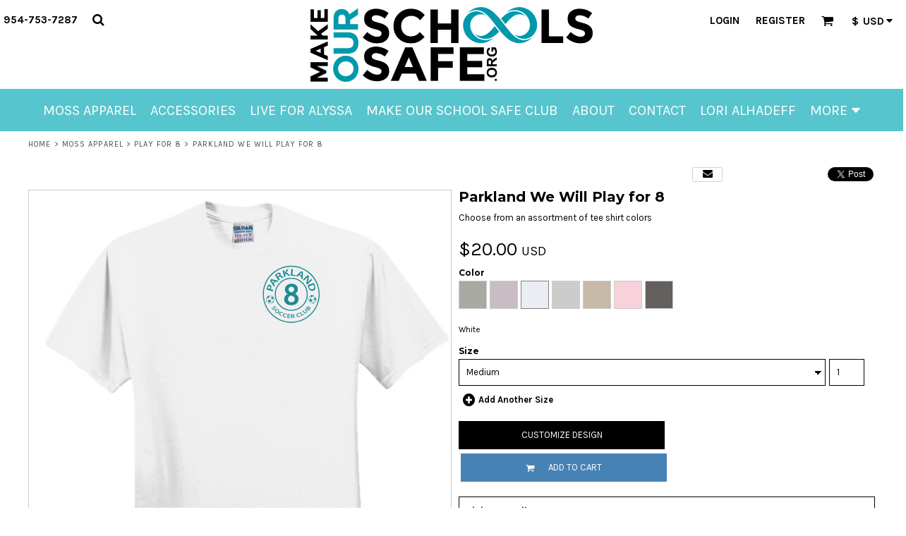

--- FILE ---
content_type: text/html; charset=utf-8
request_url: https://www.mossmerch.com/shop/view_product/Parkland-We-Will-Play-for-8?n=12854663
body_size: 91890
content:
<!DOCTYPE html>
<html class="wf-loading">
  <head>
    
<link rel="preload" href="/pprt/images/icons/fonts/decofonts.woff?97c7b98a3dfdb75dd6f9aa1cce1c6946" as="font" type="font/woff" crossorigin="anonymous">
<style>
  body {
  	visibility: hidden;
  }
  @font-face {
    font-family: "decofonts";
    src:url("/pprt/images/icons/fonts/decofonts.eot?97c7b98a3dfdb75dd6f9aa1cce1c6946#iefix") format("embedded-opentype"),
      url("/pprt/images/icons/fonts/decofonts.woff?97c7b98a3dfdb75dd6f9aa1cce1c6946") format("woff"),
      url("/pprt/images/icons/fonts/decofonts.ttf?97c7b98a3dfdb75dd6f9aa1cce1c6946") format("truetype");
    font-weight: 400;
    font-style: normal;
  }
</style>

    <link rel="stylesheet" href="//fonts.googleapis.com/css?family=Karla:400,700%7CMontserrat:700,400" type="text/css" media="all">
  <style type="text/css">
  nav.dn-other-nav .dn-nav-valign {
    padding-left: 0px; 
    padding-right: 0px;
    margin: 0px;
    width: 0px;
  }
</style>
  <link rel="stylesheet" href="/ssc/bundlev3/c-1/2e11dec011a72fceb66f7babcb751b59/css~lightwindow~dncp-popup~calendar_date_select~~~default.css" />

  <link rel="stylesheet" href="/ssc/bundlev3/c-1/d9e140f044eea5e06dce3e5ca7a7dc82/t3css~reset~~scss~main.css" />



<style>
  #dn_col_b0f3a183-c76e-447f-8d7d-ef997fe7c4de > .dn-page-column-content > .dn-background-container .dn-background-image-container .dn-background-image-image {

  background-image: url(/rshared/ssc/i/riq/11073706/1024/1024/t/0/0/Pic.png);
  background-position: center center;
  background-size: cover;}

  #dn_col_079f73b4-9bed-4c15-ba81-304b7fb754d8 > .dn-page-column-content > .dn-background-container .dn-background-image-container .dn-background-image-image {

  background-image: url(/rshared/ssc/i/riq/1399677/800/800/t/0/0/t-shirt-mockup-featuring-a-group-of-friends-20750%20%281%29.png);
  background-position: center center;
  background-size: cover;}

  @media only screen and (min-width: 0px) {

.dn-widget-d4f560f0-ebce-4847-998f-4a0ca6a4e659 > .dn-widget-content-container > .dn-widget-content > .dn-slider > .dn-slider-panel > .dn-page-section > div > .dn-page-section-content > .dn-padding-container > .dn-page-columns-container > .dn-page-column > .dn-page-column-content {
  height:300px;
}
.dn-widget-d4f560f0-ebce-4847-998f-4a0ca6a4e659 > .dn-widget-content-container > .dn-widget-content > .dn-slider {
 height:300px;
}
}
@media only screen and (min-width: 768px) {

.dn-widget-d4f560f0-ebce-4847-998f-4a0ca6a4e659 > .dn-widget-content-container > .dn-widget-content > .dn-slider > .dn-slider-panel > .dn-page-section > div > .dn-page-section-content > .dn-padding-container > .dn-page-columns-container > .dn-page-column > .dn-page-column-content {
  height:500px;
}
.dn-widget-d4f560f0-ebce-4847-998f-4a0ca6a4e659 > .dn-widget-content-container > .dn-widget-content > .dn-slider {
 height:500px;
}
}
.dn-slider.dn-slider-d4f560f0-ebce-4847-998f-4a0ca6a4e659 > .dn-slider-arrow-container .dn-slider-arrow-icon {
  color: #000000;
}

.dn-slider.dn-slider-d4f560f0-ebce-4847-998f-4a0ca6a4e659 > .dn-slider-arrow-container:hover .dn-slider-arrow-icon {
   color:#000000;
}

.dn-slider.dn-slider-d4f560f0-ebce-4847-998f-4a0ca6a4e659 > .dn-slider-arrow-container {
   font-size:5em;
}

.dn-slider.dn-slider-d4f560f0-ebce-4847-998f-4a0ca6a4e659 > .dn-slider-left-container {
   left:5px;
}

.dn-slider.dn-slider-d4f560f0-ebce-4847-998f-4a0ca6a4e659 > .dn-slider-right-container {
   right:5px;
}

.dn-slider.dn-slider-d4f560f0-ebce-4847-998f-4a0ca6a4e659 > .dn-slider-arrow-container .dn-slider-arrow-decorator {
   display: none;
}

.dn-slider.dn-slider-d4f560f0-ebce-4847-998f-4a0ca6a4e659 > .dn-slider-select-container {
   font-size: 3px;
  bottom: 5px;
}

.dn-slider.dn-slider-d4f560f0-ebce-4847-998f-4a0ca6a4e659 > .dn-slider-select-container .dn-slider-select-button-container {
   padding-left: 5px;
  padding-right: 5px;
}

.dn-slider.dn-slider-d4f560f0-ebce-4847-998f-4a0ca6a4e659 > .dn-slider-select-container .dn-slide-button {
   border-color: #000000;
  border-width: 1px;
}

.dn-slider.dn-slider-d4f560f0-ebce-4847-998f-4a0ca6a4e659 > .dn-slider-select-container .dn-slide-button:hover {
   border-color:#000000;
}

.dn-slider.dn-slider-d4f560f0-ebce-4847-998f-4a0ca6a4e659 > .dn-slider-select-container .dn-slider-select-button-container.dn-selected .dn-slide-button {
   background-color: #000000;
}

.dn-slider.dn-slider-d4f560f0-ebce-4847-998f-4a0ca6a4e659 > .dn-slider-select-container .dn-slider-select-button-container.dn-selected .dn-slide-button:hover {
  background-color: #000000;
}

  #dn_col_b0f3a183-c76e-447f-8d7d-ef997fe7c4de > .dn-page-column-content > .dn-background-container .dn-background-image-container .dn-background-image-image {

  background-image: url(/rshared/ssc/i/riq/11073706/1024/1024/t/0/0/Pic.png);
  background-position: center center;
  background-size: cover;}

  #dn_col_079f73b4-9bed-4c15-ba81-304b7fb754d8 > .dn-page-column-content > .dn-background-container .dn-background-image-container .dn-background-image-image {

  background-image: url(/rshared/ssc/i/riq/1399677/800/800/t/0/0/t-shirt-mockup-featuring-a-group-of-friends-20750%20%281%29.png);
  background-position: center center;
  background-size: cover;}

</style>


<script type="text/javascript">
  var dnSiteSystemVersion=3;
  var dnRenderMode = 'v3';
  var _dnDebug = false;
  var dnSiteThemeSystemVersion=1.0;
  pwUsingExtras=false;
  var pcSID = "011e6d08144e6feed5a3efcb5930273e";
  var pcSKey = "bahechajojebostusyrylafothafruquaratucowerdovi";
  var dnCSRFToken = "z64UaB4o6D7lmv8r0faCZh8FpN7zmhfBd_1G16UseniJMDSnZs0WmrFqkvXBYLmhSuOiCc2a-tEQWwcXxG7xbA";
  function _eVoid() { 
    return; 
  }

  var onLoadFunctions = [];
  function runFuncOnLoad(func) {
    onLoadFunctions.push(func);
  }
  function dnOnLoad(func) {
    runFuncOnLoad(func);
  }

  var cDisc = null;
  var cDiscTax = 1.0;
  var cDiscPR = null;
  var cDiscP99 = null;
  var pwABD = true;

  // SetBaseCurrency
  var pwCurBId = 1;
  var pwCurBCur = ["United States Dollar","USD","$",1.0,false,[],2];

  // SetCurrency
  var pwCurId = 1;
  if(pwCurId == pwCurBId) {
    var pwCurCur = pwCurBCur;
    var pwCurModifier = 1;
  } else {
    var pwCurCur = ["United States Dollar","USD","$",1.0,false,[],2];
    var pwCurModifier = parseFloat(pwCurCur[3]) / parseFloat(pwCurBCur[3]);
  }
   
  //pwSetCurrencyFormat(0);
  var pwCurFormat = 0;
  var pwCurDecimalSep = ".";
  var pwCurThousandsSep = ",";
    function log(n,e){try{console.debug(n),e&&console.trace()}catch(n){}}function dnDebug(n,e){_dnDebug&&log(n,e)}function dnGetRenderMode(){return"undefined"!=typeof dnRenderMode?dnRenderMode:"unknown"}function dnInDnm(){return"dnm"==dnGetRenderMode()}function dnInOM(){return"om"===dnGetRenderMode()}var _dnInV3=null;function dnInV3(){return null===_dnInV3&&(_dnInV3="v3"===dnGetRenderMode()||"v3-edit"===dnGetRenderMode()),_dnInV3}var _dnInV3Edit=null;function dnInV3Edit(){return null===_dnInV3Edit&&(_dnInV3Edit="v3-edit"===dnGetRenderMode()),_dnInV3Edit}function dnInV1(){return"v1"===dnGetRenderMode()}function dnHasClass(n,e){var d=[];return null!==n.className&&(d=n.className.split(" ")),-1!==d.indexOf(e)}function dnAddClass(n,e){var d=[];null!==n.className&&(d=n.className.split(" ")),-1===d.indexOf(e)&&d.push(e),n.className=d.join(" ")}function dnRemoveClass(n,e){var d=[];null!==n.className&&(d=n.className.split(" "));var l=d.indexOf(e);-1!==l&&d.splice(l,1),n.className=d.join(" ")}var _dnNextId=0;function dnNextId(){return _dnNextId+=1}var DnObjects={},DnResources={},DnResourceCallbacks={};function dnRegisterResource(n,e){if(DnResources[n]=e,void 0!==DnResourceCallbacks[n]){for(var d=0;d<DnResourceCallbacks[n].length;d++)DnResourceCallbacks[n][d](e);delete DnResourceCallbacks[n]}}function dnGetResource(n,e){void 0===DnResources[n]?(void 0===DnResourceCallbacks[n]&&(DnResourceCallbacks[n]=[]),DnResourceCallbacks[n].push(e)):e(DnResources[n])}var DnCallbacks={};function dnRegisterCallback(n,e){if("array"==typeof n)for(var d=0;d<n.length;d++)dnRegisterCallback(n[d],e);else void 0===DnCallbacks[n]&&(DnCallbacks[n]=[]),DnCallbacks[n].push(e)}function dnTriggerCallback(n,e){var d=nCallbacks[n];if(void 0!==d)for(var l=0;l<d.length;l++)d[l](n,e)}
function dnWindowResizeEventHandler(e){for(var n=!0,d=0,i=!0===e;n&&d<3;){d++,n=!1;for(var t=0;t<dnResizeListeners.length;t++){var l=dnResizeListeners[t];(i||null===l.el||l.el.clientWidth!==l.w||l.el.clientHeight!==l.h)&&(null!==l.el?(l.w=l.el.clientWidth,l.h=l.el.clientHeight,l.cb(l.el,l.w,l.h)&&(n=!0)):l.cb(null,0,0)&&(n=!0))}i=!1}}function dnAddEventListener(e,n,d,i){e.attachEvent?e.attachEvent("on"+n,function(e){d(e)}):e.addEventListener(n,function(e){d(e)},!1)}function dnAddResizeListener(e,n){if(!dnBoundResizeListener){dnAddEventListener(window,"resize",dnWindowResizeEventHandler,"window resized");for(var d=document.getElementsByTagName("LINK"),i=0;i<d.length;i++){var t=d[i];dnAddEventListener(t,"load",dnWindowResizeEventHandler,"link loaded:"+t.href)}dnAddEventListener(window,"load",dnWindowResizeEventHandler,"window loaded"),dnBoundResizeListener=!0}var l={w:null===e?null:e.clientWidth,h:null===e?null:e.clientHeight,el:e,cb:n};dnResizeListeners.push(l)}function dnFontLoadedResizeEvent(e,n){n&&dnWindowResizeEventHandler(!0)}var dnResizeListeners=[],dnBoundResizeListener=!1,_dnLastFontLoadedEventTimestamp=null;
var DnBehaviours=function(){var e=[],n={},i={},t={},o=[];this.registerBehaviour=function(e,n,t){void 0===t&&(t={}),i[e]={clazz:n,options:t}},this.afterBind=function(i,t){null==n[i]&&e.push(i),n[i]=t},this.addCallback=function(e){o.push(e)},this.callback=function(e,n,i){for(var t=0;t<o.length;t++)o[t](e,n,i)},this.bind=function(o,a){if("string"==typeof o&&null===(o=document.getElementById(o)))return void log("ERROR: unable to find parent element "+o+" when binding behaviours");var d,l,s=null===o?document:o,r=s.querySelectorAll(".dn-behaviour");if(null!=o&&dnHasClass(s,"dn-behaviour")){var u=[s];for(d=0;d<r.length;d++)u.push(r[d]);r=u}for(d=0;d<r.length;d++){var h=r[d];void 0!==t[h]&&delete t[h];var v=h.getAttribute("data-behaviour");if(null!==v)for(v=v.split(","),l=0;l<v.length;l++){var b=v[l],c=i[b];if(void 0!==c)if(!0===c.options.skipEditMode&&dnInV3Edit())log("skipping behaviour "+b+" (skip edit mode)");else if(!0===c.options.skipCriticalPass&&a)log("skipping behaviour "+b+" (skip critical pass)");else{var f=c.clazz;void 0===t[h]&&(t[h]=[]),t[h].push(new f(h))}else a||log("ERROR: unable to find dn behaviour "+b)}else log("ERROR: element has a dn-behaviour class without a data-behaviour attribute")}try{if(r.length>0&&("undefined"!=typeof dnResizeListeners&&dnResizeListeners.length>0&&dnWindowResizeEventHandler(!0),!a)){var p=e,g=n;for(n={},e=[],d=0;d<p.length;d++)g[p[d]]()}}finally{null===o&&(a?dnAddClass(document.body,"dn-behaviours-bound-critical"):(dnAddClass(document.body,"dn-behaviours-bound-critical"),dnAddClass(document.body,"dn-behaviours-bound")))}}},dnBehaviours=new DnBehaviours;
function pwSetBaseCurrency(r){pwCurBId=r,pwCurBCur=pwCurData[pwCurBId]}function pwSetCurrentCurrency(r){pwCurId=r,pwCurCur=pwCurData[pwCurId],pwCurModifier=pwCurId==pwCurBId?1:(fromUS=parseFloat(pwCurCur[3]),toUS=parseFloat(pwCurBCur[3]),fromUS/toUS)}function pwSetCurrencyFormat(r){pwCurFormat=r}function pwSetCurrencyDecimalSep(r){pwCurDecimalSep=r}function pwSetCurrencyThousandsSep(r){pwCurThousandsSep=r}function pwCurCurCode(){return pwCurCur[1]}function pwCurCurGlyph(){return pwCurCur[2]}function pwCurCurDecimalPlaces(){return pwCurCur[6]}function pwRoundPrice(r){for(var u=1,n=0;n<pwCurCurDecimalPlaces();n++)u*=10;return parseFloat(Math.round(r*u))/u}function pwRoundPrice99(r){var u,n;return 0!==pwCurCurDecimalPlaces()&&(null!==cDiscPR&&1<cDiscPR?(u=Math.round(100*r),n=parseInt(parseInt(u,10)/parseInt(cDiscPR,10),10),(ac=n*cDiscPR)<u&&(ac+=cDiscPR),cDiscP99&&ac%100==0&&--ac,r=parseFloat(ac)/100):cDiscP99&&((ac=Math.round(100*r))%100==0&&--ac,r=parseFloat(ac)/100)),r}var pwCurIdCounter=0;function pwCurNextId(){return pwCurIdCounter+=1}function pwCurConvert(r){return pwCurId===pwCurBId?parseFloat(r):r*pwCurModifier}function pwCurFormatAmount(r,u){null===u&&(u=!0),0===pwCurCurDecimalPlaces()&&(u=!1),r=pwRoundPrice(pwCurConvert(r));var n=parseInt(r,10),e=parseInt(Math.round(100*(r-n)),10),n=pwCurFormatAmountWithSeparators(n,pwCurThousandsSep);return 0!=e||u?(u=(e=r.toFixed(pwCurCurDecimalPlaces())).substring(e.length-pwCurCurDecimalPlaces()),n+pwCurDecimalSep+u):n}function pwCurFormatAmountWithSeparators(r,u){return r.toString().replace(/\B(?=(\d{3})+(?!\d))/g,u)}function pwCurApplyFormat(r,u,n,e,t,a){switch(r){case 1:return a+u[2]+n+" "+t;case 2:return a+n+" "+e+t;case 3:return a+n+" "+t;case 4:return a+n+u[2]+" "+t;case 5:return a+e+" "+n+" "+t;case 6:return a+e+" "+u[2]+n+" "+t;default:return a+u[2]+n+" "+e+t}}function pwCurContent(r,u,n,e,t,a,p){var o="",e="<span"+(o=null!==e?' id="'+e+'"':o)+(null!==u?' class="'+u+' dn-ccode"':' class="dn-ccode"')+">"+pwCurCur[1]+"</span>";return null===t&&(t=pwCurFormat),0<p?(o=pwCurApplyFormat(t,pwCurCur,pwCurFormatAmount(r,n),e,a,""),u=3<=dnSiteSystemVersion?"dn-rrp":"rrp",pwCurApplyFormat(t,pwCurCur,pwCurFormatAmount(r-p,n),e,a,'<span class="'+u+'">'+o+"</span> ")):pwCurApplyFormat(t,pwCurCur,pwCurFormatAmount(r,n),e,a,"")}var pwCurAreas=[];function pwCurRegisterArea(r,u,n,e,t,a,p,o,c,l,C,s){pwCurAreas.push({amount:r,spanId:u,codeId:n,codeClazz:l,span:e,code:t,forceCents:a,callback:p,format:o,disc:c,taxWarning:C,taxRate:s})}function pwUpdateCurrencyAreas(){for(var r=0;r<pwCurAreas.length;r++){var u=pwCurAreas[r];null!==u.callback?u.callback(pwCurCur,pwCurBCur,pwCurModifier):(null===u.span&&(u.span=document.getElementById(u.spanId)),null!==u.codeId&&null===u.code&&(u.code=document.getElementById(u.codeId)),u.span.innerHTML=pwCurContent(u.amount,u.codeClazz,u.forceCents,u.codeId,u.format,u.taxWarning,u.disc),new Effect.Opacity(u.span,{from:0,to:1,duration:.5}))}}function pwCurArea(r,u,n,e,t,a,p,o,c,l,C,s,w,i,d,f){null==C&&(C=""),null===t&&(t="pwc_s_"+pwCurNextId()),!1===o&&null===a||null===a&&null!==n&&(a="pwc_c_"+pwCurNextId()),null===e&&(e=!0);var m,F,D,I=' id="'+t+'"',P="",u=(null!==u&&(P=' class="'+u+'"'),0),h=0,A=!1;if(void 0!==cDisc&&null!==cDisc&&0<cDisc&&null!==s){if(A=!0,null!==s&&0<s.length)for(D=0;D<s.length;D++)m=null!=w&&0<w?parseFloat(Math.round(parseFloat(s[D])*(cDisc+w)))/100:parseFloat(Math.round(parseFloat(s[D])*cDisc))/100,h+=pwRoundPrice(F=parseFloat(Math.round(100*s[D]))/100)-pwRoundPrice(m);h=pwRoundPrice99(h),u=r-(h=0!==cDiscTax?pwRoundPrice(h*=cDiscTax):h)}if("undefined"==typeof pwABD||1==pwABD)if(null!==i&&0<i&&!1===A)m=parseFloat(Math.round(parseFloat(i)*w))/100,F=parseFloat(Math.round(100*r))/100,1===d&&0<w?u=r-(h=pwRoundPrice99(pwRoundPrice(F)-pwRoundPrice(m))):h=r-(u=pwRoundPrice(m));else if(null!=w&&0<w&&null!==s&&!1===A){if(null!==s&&0<s.length)for(D=0;D<s.length;D++)m=parseFloat(Math.round(parseFloat(s[D])*w))/100,h+=pwRoundPrice(F=parseFloat(Math.round(100*s[D]))/100)-pwRoundPrice(m);u=r-h}f&&0<u&&(r-=u,u=0);i="<span"+I+P+">"+pwCurContent(r,n,e,a,l,C,u)+"</span>";!o&&null!==o||pwCurRegisterArea(r,t,a,null,null,e,p,l,u,n,C,d),null!==c?("string"==typeof c?document.getElementById(c):c).innerHTML=i:document.write(i)}function pwCurWritePrice(r,u){document.write(pwCurFormatAmount(r,u)+" "+pwCurCur[1])}

    var DnBehaviourResponsiveGrid=function(e){function t(e,t,o){var d=r.clientWidth,n=Math.round(parseFloat(d)/parseFloat(a)),l=parseFloat(d)/parseFloat(n);if(d<=s)n=1;else if(n>1)for(;l>a;)n+=1,l=parseFloat(d)/parseFloat(n);else n=2;return n>i&&(n=i),n!==parseInt(r.getAttribute("data-grid-cols"),10)&&(r.setAttribute("data-grid-cols",n),!0)}var r=e,a=parseInt(e.getAttribute("data-grid-width"),10),i=parseInt(e.getAttribute("data-grid-max-cols"),10),s=parseFloat(a);dnAddResizeListener(e,t)};dnBehaviours.registerBehaviour("responsiveGrid",DnBehaviourResponsiveGrid);
var DnHorizontalFill=function(e){var r=e,o=r.parentElement;function n(){for(var e=o.clientWidth,n=0,t=o.childNodes,i=0;i<t.length;i++){var l,a=t[i];a.isSameNode(r)||a.nodeType==Node.ELEMENT_NODE&&null!=(l=a.offsetWidth)&&(null!=(a=a.currentStyle||window.getComputedStyle(a))&&(null!=a.marginLeft?l+=parseFloat(a.marginLeft):null!=a.margin&&(l+=parseFloat(a.margin)),null!=a.marginRight?l+=parseFloat(a.marginRight):null!=a.margin&&(l+=parseFloat(a.margin))),n+=l)}e-=n;r.style.width=(e=e<0?0:e)+"px"}function t(){n(),requestAnimationFrame(function(){n()})}dnAddResizeListener(o,t),"complete"===document.readyState?t():window.addEventListener("load",t)};dnBehaviours.registerBehaviour("horizontalFill",DnHorizontalFill);
var DnResponsiveBreakpoints=function(t){function e(t,e,a){for(var s=!1,i=0;i<r.length;i++){var o=r[i][0],p=r[i][1];e>=o?!0!==n[o]&&(t.setAttribute("data-breakpoint-"+p,"true"),n[o]=!0,s=!0):!1!==n[o]&&(t.setAttribute("data-breakpoint-"+p,"false"),n[o]=!1,s=!0)}return s}var r=[],n={};!function(t){if(null!==t)for(var e=t.split(","),n=0;n<e.length;n++){var a=e[n].split(":");1==a.length?r.push([parseInt(e[n],10),parseInt(e[n],10)]):r.push([parseInt(a[0],10),a[1]])}}(t.getAttribute("data-breakpoints")),dnAddResizeListener(t,e)};dnBehaviours.registerBehaviour("responsiveBreakpoints",DnResponsiveBreakpoints);
var DnResponsiveNav=function(e){function t(e,t,n){log("DnResponsiveNav.handleResize()");var i,l,s=a.clientWidth,v=0,h=0;for(o.navElement.style.visibility="hidden",o.navElement.style.display=null,h=o.outerWidth(!0),i=0;i<r.length;i++)v+=r[i].outerWidth(!0);var u=0;for(i=0;i<d.length;i++)l=d[i].navElement,l.style.visibility="hidden",l.style.display=null,d[i].width=d[i].outerWidth(!0)+1,u+=d[i].width,d[i].right=u;var m=!1,y=s-v;for(d.length>0&&d[d.length-1].right>y&&(m=!0,y-=h),i=0;i<d.length;i++){var p=d[i];l=p.navElement,l.style.visibility="",p.right>=y?(l.style.display="none",null!==p.dropdownElement&&dnAddClass(p.dropdownElement,"dn-visible-in-more-menu")):null!==p.dropdownElement&&dnRemoveClass(p.dropdownElement,"dn-visible-in-more-menu")}m?o.navElement.style.visibility="":o.navElement.style.display="none",log("DnResponsiveNav.handleResize() DONE")}var n=function(e){this.navElement=e,this.style=window.getComputedStyle(e),this.outerWidth=function(e){return(e?parseFloat(this.style.marginLeft)+parseFloat(this.style.marginRight):0)+this.navElement.offsetWidth}},i=0,l=1,s=2,a=e,d=[],r=[],o=null;!function(e){for(var t=(e.getAttribute("data-dropdown-nav-id"),e.getAttribute("data-nav-item-class")),a=e.getAttribute("data-dropdown-nav-suffix"),v=e.querySelectorAll("."+t),h=0;h<v.length;h++){var u=v[h],m=new n(u),y=u.getAttribute("data-nav-item-type");if("more"===y)m.type=l,o=m;else if("extra"===y)m.type=s,r.push(m);else{m.type=i,d.push(m);var p=u.id;if(null!==p){var g=document.getElementById(p+a);null!==g&&(m.dropdownElement=g)}}}}(e),dnAddResizeListener(e,t)};dnBehaviours.registerBehaviour("responsiveNav",DnResponsiveNav);

    
  runFuncOnLoad(function(){
    registerMLString("Loading", "Loading");
    registerMLString("You have no items in your cart.", "You have no items in your cart.");
    registerMLString("cart: ", "Cart: ");
  });
  var renderQE = false;
</script>
<script type="text/javascript">
var _dn_vu = ["%6d%61%6b%65%6f%75%72%73%63%68%6f%6f%6c%73%73%61%66%65%2e%6d%61%6b%65%61%74%65%65%6f%6e%6c%69%6e%65%2e%63%6f%6d","%77%77%77%2e%6d%6f%73%73%6d%65%72%63%68%2e%63%6f%6d","%6d%6f%73%73%6d%65%72%63%68%2e%63%6f%6d","%6d%61%6b%65%6f%75%72%73%63%68%6f%6f%6c%73%73%61%66%65%2e%64%65%63%6f%2d%61%70%70%61%72%65%6c%2e%63%6f%6d","%6d%61%6b%65%6f%75%72%73%63%68%6f%6f%6c%73%73%61%66%65%2e%73%65%63%75%72%65%2d%64%65%63%6f%72%61%74%69%6f%6e%2e%63%6f%6d","%31%32%30%31%35%36%38%37%2e%73%79%73%2e%64%65%63%6f%6e%65%74%77%6f%72%6b%2e%63%6f%6d"];
</script>



  



  <script src="https://cdnjs.cloudflare.com/ajax/libs/webfont/1.6.28/webfontloader.js"></script>








  <title>Parkland We Will Play for 8 MakeOurSchoolsSafe</title>
  <meta http-equiv="Content-Type" content="text/html; charset=utf-8"/>
  <meta name="viewport" content="width=device-width, initial-scale=1.0, maximum-scale=1.0"/>
    <meta name="keywords" content="Designs, t-shirt, create your own, designer"/>
  <meta name="description" content="Choose from an assortment of tee shirt colors "/>

  <meta property="og:title" content="Parkland We Will Play for 8 MakeOurSchoolsSafe" />
  <meta property="og:description" content="Choose from an assortment of tee shirt colors " />
  <meta property="og:type" content="website" />
    <meta property="og:url" content="https://www.mossmerch.com/shop/view_product/Parkland-We-Will-Play-for-8?n=12854663" />
    <meta property="og:image" content="http://www.mossmerch.com/cpimages_n/12854663/0/113253/7/1/0/prod.jpg?b=12015687&amp;v=1768792694&amp;lv=29" />
    <meta property="og:image:width" content="200" />
    <meta property="og:image:height" content="200" />
    <link rel="image_src" href="http://www.mossmerch.com/cpimages_n/12854663/0/113253/7/1/0/prod.jpg?b=12015687&amp;v=1768792694&amp;lv=29" />
    <meta property="og:price:amount" content="20.0" />
    <meta property="product:price:amount" content="20.0" />
    <meta property="product:availability" content="available for order" />
    <meta property="product:condition" content="new" />
    <meta property="og:price:currency" content="USD" />
    <meta property="product:price:currency" content="USD" />
    <meta property="product:brand" content="Gildan" />
    <meta property="product:retailer_item_id" content="12854663" />
  <meta name="csrf-param" content="authenticity_token" />
<meta name="csrf-token" content="kKZtcUnsfPabr1nw_QN6PrH2E-BR99TX-23guJTsa2nWOE2-MQmCUs9fNC7tlUH55BAVN2_3Ocecy6F49a7gfQ" />
  <meta property="dn:page:optimized" content="false" />
  <meta property="dn:version" content="8.610" />
  <meta property="dn:request:id" content="P-R.164--1-1_4-1768948378.138" />
  <meta property="dn:s:id" content="12015687" />
  <meta property="dn:fc:id" content="19613" />

<link rel="shortcut icon" type="image/png" href="/rshared/ssc/i/riq/1408002/f/f/t/0/0/logo.png">




  </head>
  <body class="dn-site dn-page-margin-medium dn-fixed-header dn-page-predecorated_product dn-inline-header">
    
<script type="text/javascript">
  WebFontConfig = {"fontactive":function(familyName, fvd) { try { dnFontLoadedResizeEvent(familyName, false); } catch(e) {} },"active":function() { try { dnFontLoadedResizeEvent(null, true);} catch(e) {} },"custom":{"families":["decofonts:400","Karla:400,700","Montserrat:700,400"]}};
    WebFont.load(WebFontConfig);
</script>
  
<script>
  var dnAcceptedCookies = JSON.parse('{}') ;
</script>  

        <header class="dn-lh-2rlcan">
    
  
  <div class="dn-large-header-container">
    <div class="dn-large-header-fixed-container dn-behaviour" data-behaviour="fixedHeader">
    <div class="dn-large-header"><!--
   --><div class="dn-search-nav-container">
        <nav class="dn-other-nav"><!--
 --><div class="dn-nav-phone"><div class="dn-phone-number"><span>954-753-7287</span></div></div><!--
 --><div class="dn-nav-search"><div
  role="button"
  tabindex="0"
  class="dn-search-icon"
  onclick="dnInlinePopup(this, 'dn_search_popup_dd', {
    valign:'below',
    halign: 'rights'
  });"
  onkeydown="if (event.key === 'Enter' || event.key === ' ') { event.preventDefault(); this.click(); }"
  aria-label="Search"
  aria-haspopup="true"
  aria-expanded="false"
  aria-controls="dn_search_popup_dd">
</div>
</div><!-- 
 --><div class="dn-nav-valign">&nbsp;</div><!--
--></nav>

      </div><!--
   --><div class="dn-logo-container dn-centered">
        <div id="site-logo-large">
      <a href="/"><!--
      --><div class="dn-site-heading dn-logo dn-logo-png"><img class="dn-site-logo dn-lazyload" src="/rshared/ssc/i/riq/3675478/400/120/t/0/0/logo.png" alt="Make Our Schools Safe" data-src="/rshared/ssc/i/riq/3675478/800/240/t/0/0/logo.png" style="max-width: 100%; max-height: 120px;" /></div><!--
  --></a>

</div> 
      </div><!--
   --><div class="dn-other-nav-container">
        <nav class="dn-other-nav"><!--
 -->  <div class="dn-nav-login"><a href="/user/login">Login</a></div>
  <div class="dn-nav-register"><a href="/user/signup">Register</a></div>
<!--
 --><div class="dn-nav-cart"><span id='cart_link'>
  <div
    role="button"
    tabindex="0"
    class="dn-shopping-cart-icon-over-right-container"
    onclick="dnInlinePopup(this, 'dn_cart_over_right_popup', {
      valign:'none',
      halign: 'none',
      backgroundClass: 'dn-cart-over-right',
      delayBackground:400
    });"
    onkeydown="if (event.key === 'Enter' || event.key === ' ') { event.preventDefault(); this.click(); }"
    aria-label="Shopping cart with 0 items"
    aria-haspopup="true"
    aria-expanded="false"
    aria-controls="dn_cart_over_right_popup">
    <span data-cart-items="0">
      0
    </span>
  </div>
</span>

<script type="text/javascript">
document.addEventListener('keydown', (event) => {
  if (event.key === "Escape") {
    event.preventDefault();
    if (dnCurrentInlinePopup() != null) {
      dnCloseInlinePopup();
    }
  }
});
</script>
</div><!--
 --><div class="dn-nav-currency"><div
  role="button"
  tabindex="0"
  onkeydown="if (event.key === 'Enter' || event.key === ' ') { event.preventDefault(); this.click(); }"
  class="dn-currency-selector dn-behaviour"
  data-behaviour="dropdownMenu"
  data-dropdown-menu-id="currency_select_list_dropdown"
  aria-haspopup="true"
  aria-label="Select Currency">
  <span id="dn_currency_glyph"></span>
  <span id="dn_currency_code"></span>
  <div class="dn-dropdown-anchor"></div>
</div><!--
--><script type="text/javascript">
runFuncOnLoad(function() {
  dnUpdateCurrencySelectorLabel();
  dnPrepareCurrencySelectorDropdown();
});

document.addEventListener('keydown', function(event) {
  if (event.key === 'Escape') {
    dnDropDownMenuManager.closeAll()
  }
});
</script>
</div><!--
 --><div class="dn-nav-valign">&nbsp;</div><!--
--></nav>

      </div>
    </div><!--
 --><div class="dn-nav-main-container">
  <nav class="dn-nav-main dn-behaviour" id="main_nav"  data-behaviour="responsiveNav" data-dropdown-nav-id="main_nav_dropdown" data-dropdown-nav-suffix="_dropdown" data-nav-item-class="dn-nav-item" ><!--
    --><div
          id="dn_main_nav_shop"
          class="dn-nav-item
"
>
          <a href="/shop"
          onclick="if (event.key === 'Enter' || event.key === ' ') { event.preventDefault(); }">
          <span
>MOSS Apparel
          </span>
          </a>
          <div class="dn-dropdown-anchor"></div>
        </div><!--
    --><div
          id="dn_main_nav_accessories"
          class="dn-nav-item
"
>
          <a href="/page/accessories"
          onclick="if (event.key === 'Enter' || event.key === ' ') { event.preventDefault(); }">
          <span
>Accessories
          </span>
          </a>
          <div class="dn-dropdown-anchor"></div>
        </div><!--
    --><div
          id="dn_main_nav_live-for-alyssa"
          class="dn-nav-item
"
>
          <a href="/page/live-for-alyssa"
          onclick="if (event.key === 'Enter' || event.key === ' ') { event.preventDefault(); }">
          <span
>Live for Alyssa
          </span>
          </a>
          <div class="dn-dropdown-anchor"></div>
        </div><!--
    --><div
          id="dn_main_nav_make-our-school-safe-club"
          class="dn-nav-item
"
>
          <a href="/page/make-our-school-safe-club"
          onclick="if (event.key === 'Enter' || event.key === ' ') { event.preventDefault(); }">
          <span
>Make Our School Safe Club
          </span>
          </a>
          <div class="dn-dropdown-anchor"></div>
        </div><!--
    --><div
          id="dn_main_nav_about"
          class="dn-nav-item
"
>
          <a href="/about"
          onclick="if (event.key === 'Enter' || event.key === ' ') { event.preventDefault(); }">
          <span
>About
          </span>
          </a>
          <div class="dn-dropdown-anchor"></div>
        </div><!--
    --><div
          id="dn_main_nav_contact"
          class="dn-nav-item
"
>
          <a href="/contact"
          onclick="if (event.key === 'Enter' || event.key === ' ') { event.preventDefault(); }">
          <span
>Contact
          </span>
          </a>
          <div class="dn-dropdown-anchor"></div>
        </div><!--
    --><div
          id="dn_main_nav_lori-alhadeff"
          class="dn-nav-item
"
>
          <a href="/page/lori-alhadeff"
          onclick="if (event.key === 'Enter' || event.key === ' ') { event.preventDefault(); }">
          <span
>Lori Alhadeff
          </span>
          </a>
          <div class="dn-dropdown-anchor"></div>
        </div><!--
    --><div
          id="dn_main_nav_play-for-8"
          class="dn-nav-item
"
>
          <a href="/page/play-for-8"
          onclick="if (event.key === 'Enter' || event.key === ' ') { event.preventDefault(); }">
          <span
>Play for 8
          </span>
          </a>
          <div class="dn-dropdown-anchor"></div>
        </div><!--
    --><div
          id="dn_main_nav_gift-certificate"
          class="dn-nav-item
"
>
          <a href="/shop/gift_certificates"
          onclick="if (event.key === 'Enter' || event.key === ' ') { event.preventDefault(); }">
          <span
>Gift Certificate
          </span>
          </a>
          <div class="dn-dropdown-anchor"></div>
        </div><!--
    --><div
          id="dn_main_nav_moss-club-tees"
          class="dn-nav-item
"
>
          <a href="/page/moss-club-tees"
          onclick="if (event.key === 'Enter' || event.key === ' ') { event.preventDefault(); }">
          <span
>MOSS CLUB TEES
          </span>
          </a>
          <div class="dn-dropdown-anchor"></div>
        </div><!--
    --><div id="dn_main_nav_more" class="dn-nav-item dn-nav-item-more dn-behaviour" data-behaviour="dropdownMenu" data-dropdown-menu-id="main_nav_dropdown" data-dropdown-menu-class="dn-nav-dropdown-container dn-nav-main-dropdown-container dn-more-dropdown" data-nav-item-type="more"><span><span>More</span></span><div class="dn-dropdown-anchor"></div></div><!--
  --></nav>
</div>

    </div>
  </div><!--
--><div class="dn-small-header">
  <div class="dn-small-header-fixed-container dn-behaviour" data-behaviour="fixedHeader">
  <div class="dn-small-logo-container" id="site-logo-small">
      <a href="/"><!--
      --><div class="dn-site-heading dn-logo dn-logo-png"><img class="dn-site-logo dn-lazyload" src="/rshared/ssc/i/riq/3675478/200/40/t/0/0/logo.png" alt="Make Our Schools Safe" data-src="/rshared/ssc/i/riq/3675478/400/80/t/0/0/logo.png" style="max-width: 100%; max-height: 40px;" /></div><!--
  --></a>

</div>
      <div class="dn-nav-phone"><a href="tel:954-753-7287" class="dn-phone-icon"></a>
</div>
      <div class="dn-nav-search"><div
  role="button"
  tabindex="0"
  class="dn-search-icon"
  onclick="dnInlinePopup(this, 'dn_search_popup_pt', {
    valign: 'none',
    halign:'none',
    backgroundClass: 'dn-faded-bg'
  });"
  onkeydown="if (event.key === 'Enter') { event.preventDefault(); this.click(); }"
  aria-label="Search"
  aria-haspopup="true"
  aria-expanded="false"
  aria-controls="dn_search_popup_pt">
</div>
</div>
  <div class="dn-menu-icon dn-behaviour" data-behaviour="dropdownMenu" data-dropdown-menu-id="main_nav_dropdown" data-dropdown-menu-class="dn-nav-dropdown-container dn-nav-main-dropdown-container dn-nav-main-dropdown-small"><div class="dn-dropdown-anchor"></div></div>
  </div>
</div>
 
</header>

    
    <div class="dn-content">
  <div id="breadcrumbs">  <div class="dn-page-section dn-breadcrumb-section dn-limit-content-width dn-use-page-margin"><div class="dn-page-section-margin"><div class="dn-page-section-content">
    <div class="dn-breadcrumbs">
        <div class="dn-breadcrumb dn-breadcrumb-home">
          <a href="/">Home</a>
        </div>
          <div class="dn-breadcrumb-divider">></div>
        <div class="dn-breadcrumb dn-breadcrumb-shop">
          <a href="/shop">MOSS Apparel</a>
        </div>
          <div class="dn-breadcrumb-divider">></div>
        <div class="dn-breadcrumb dn-breadcrumb-dpc">
          <a href="/shop/category/Play-for-8?c=2679713">Play for 8</a>
        </div>
          <div class="dn-breadcrumb-divider">></div>
        <div class="dn-breadcrumb dn-breadcrumb-">
          Parkland We Will Play for 8
        </div>
    </div>
  </div></div></div>
</div>
    <section><div class="dn-dynamic-alert" id="dn_page_message"></div></section>

      <div>
       <div  class="dn-page-section dn-page-section-main_section dn-page-section-cols-1 dn-page-section-spacing-default dn-page-section-margin-top-none dn-page-section-margin-bottom-none dn-limit-content-width dn-limit-background-width dn-use-page-margin" id="dn_section_main_section" style="z-index: 2;"><div class="dn-page-section-margin"><div class="dn-page-section-content"><div class="dn-padding-container" id="dn_s_pc_main_section"><!--
  --><div class="dn-page-columns-container"><!--
    --><div  class="dn-page-column dn-page-column-variable dn-mobile-span12 dn-small-span12 dn-medium-span12 dn-large-span12 dn-page-column-first dn-page-column-last" id="dn_col_main_column">
        
        <div class="dn-page-column-content">
          <div class="dn-widgets">  <div  class="dn-widget dn-widget-page_content dn-widget-page_content_view_product dn-widget-margin-top-none dn-widget-margin-bottom-none dn-mobile-align-left" style="z-index: 2;">
    <div class="dn-widget-content-container"><div class="dn-widget-content">
        <script type="text/javascript">
    var designerLoadedCallbacks = [];
  </script>


    <div style="display:none;" id="preload-panel">
  <div id="sizer" class="dn-d-el-sizer" style="display: none;" data-ignore-area-select="true" data-stopdeselect="true">&nbsp;</div>
  <div id="ro_sizer" class="dn-d-el-ro-sizer" style="display: none;" data-ignore-area-select="true" data-stopdeselect="true">&nbsp;</div>
  <div id="ts_rot" class="dn-d-el-rotate dn-icon-rotate" data-ignore-area-select="true" data-stopdeselect="true"></div>
  <div id="ts_edit" class="dn-d-el-edit" data-ignore-area-select="true" data-stopdeselect="true"><span>settings</span></div>
  <div id="ts_dims" class="dn-d-el-dims" data-ignore-area-select="true" data-stopdeselect="true"></div>
  <div id="ts_delete" class="dn-d-el-delete dn-icon-x" data-ignore-area-select="true" data-stopdeselect="true"></div>
  <div id="ts_zindex" class="dn-d-el-zindex">
  	<div class="dn-d-el-zindex-top" data-action="top">&nbsp;</div>
  	<div class="dn-d-el-zindex-up" data-action="up">&nbsp;</div>
    <div class="dn-d-el-zindex-down" data-action="down">&nbsp;</div>
    <div class="dn-d-el-zindex-bottom" data-action="bottom">&nbsp;</div>
  </div>
  
  
	<img alt="preload image" id="ptl" src="/images/popup_tl.png?1370254916" style="position: absolute; z-index: 501; display: none;" />
	<img alt="preload image" id="ptr" src="/images/popup_tr.png?1370254916" style="position: absolute; z-index: 501; display: none;" />
	<img alt="preload image" id="pl" src="/images/popup_l.png?1370254916" style="position: absolute; z-index: 501; display: none;" />
	<img alt="preload image" id="pr" src="/images/popup_r.png?1370254916" style="position: absolute; z-index: 501; display: none;" />
	<img alt="preload image" id="pbl" src="/images/popup_bl.png?1370254916" style="position: absolute; z-index: 501; display: none;" />
	<img alt="preload image" id="pbr" src="/images/popup_br.png?1370254916" style="position: absolute; z-index: 501; display: none;" />
  <iframe name="UploadTarget" id="UploadTarget"></iframe>
</div>
    






    <div class="dn-product-display dn-decorated-product dn-behaviour dn-product-image-left dn-with-social-sharing dn-longer-name" data-behaviour="responsiveBreakpoints" data-breakpoints="0,600,900,1250">

      <div class="dn-product-heading-container dn-behaviour >" data-behaviour="fitInline">
        <div class="dn-inline-fit dn-header-fit">
            <div class="dn-social-share-outer-container dn-behaviour" data-behaviour="responsiveBreakpoints" data-breakpoints="300">
    <div class="dn-social-share-expand-container" id="social_share_expand_container">
      <div class="dn-social-share-container dn-with-send" id="social_share_panel">
        <div>
            <div class="dn-social-send">
              <a id="email_link" href="#" onclick="d.emailDesign(); return false;"><span>Email</span></a>
            </div>
          <div class="dn-social-pinterest">
            <a href="http://pinterest.com/pin/create/button/?url=https%3A%2F%2Fwww.mossmerch.com%2Fshop%2Fview_product%2FParkland-We-Will-Play-for-8%3Fn%3D12854663&media=http%3A%2F%2Fwww.mossmerch.com%2Fcpimages_n%2F12854663%2F0%2F113253%2F1%2F1%2F0%2Fprod.jpg%3Fb%3D12015687%26v%3D1768792694%26lv%3D29&description=Parkland+We+Will+Play+for+8" class="dn-social-pin-it-button" count-layout="horizontal"></a>
          </div>
          <div class="dn-social-facebook" id="dn_social_facebook_container_page_content">
            <div class="fb-like" data-layout="button_count" data-action="like" data-show-faces="false" data-share="true" data-image="http://www.mossmerch.com/cpimages_n/12854663/0/113253/7/1/0/prod.jpg?b=12015687&amp;v=1768792694&amp;lv=29" data-summary="Parkland We Will Play for 8"></div>
          </div>
          <div class="dn-social-twitter">
            <a class="twitter-share-button" href="https://twitter.com/intent/tweet"></a>
          </div>
        </div>
      </div>
      <div class="dn-social-share-button dn-behaviour" data-behaviour="dropdownMenu" data-dropdown-menu-id="social_share_panel" data-notify-element-id="social_share_expand_container"><div class="dn-dropdown-anchor"></div></div>
    </div>
  </div>

        </div>
      </div>


      <div class="dn-product-panels dn-product-image-panel-large"><!--

          --><div class="dn-product-main-image-panel dn-product-views-container-bottom">
  <div class="dn-product-views-container-small"><!--
   --><div class="dn-product-main-image-container">
        <div id="d_pane" class="dn-product-view-container">
          <div id="zoom_out_button" class="dn-designer-zoomout dn-icon-search-minus" onclick="d.zoomOut();" style="display: none;">&nbsp;</div>
        </div>
        <div class="dn-product-main-image-padding"></div>
      </div><!--
   --><div class="dn-product-views-container dn-behaviour dn-grid-container " data-behaviour="responsiveGrid" data-grid-width="100" >
        <ul id="product_views" class="dn-grid"></ul>  
      </div><!--
--></div>


</div><!--




      --><div class="dn-product-details-panel" id="properties_product_details">
          
            <div class="dn-product-heading-container-above-content" >
                <h1 class="dn-styled dn-sized">Parkland We Will Play for 8 </h1>
                <div class="dn-product-description">
  <p><p>Choose from an assortment of tee shirt colors</p>
</p>
</div>
            </div>


            <div class="dn-product-price-container">
              <h4 class="dn-styled dn-sized">Price</h4>
              <div id="price" class="dn-price">
                <!--BLANK PRICE WILL GO HERE-->
              </div>
            </div>
          <div class="dn-product-personalize-container" id="personalize_container">
            <h4 class="dn-styled dn-sized">Options</h4>
            <ul class="dn-product-personalize-fields" id="manage_pane_container">
              
            </ul>
          </div>
          
          <div class="dn-product-color-container" id="color_field_container">
            <h4 class="dn-styled dn-sized">Color</h4>
            <div id="pt_col_1" class="dn-product-color-field-container">
            </div>
          </div>
          <div id="dn_selected_color_label" class="dn-product-color-selected-label"></div>
          

            <div class="dn-product-size-container" id="pt_fc_2">
              <h4 class="dn-styled dn-sized">Size</h4>
              <div id="pt_foc_2" class="dn-product-size-field-container">
              </div>
            </div>
            <div class="dn-product-qty-container">
              <h4 class="dn-styled dn-sized">Quantity</h4>
              <div id="qty_container" class="dn-product-qty-field-container">
                  <div class="dn-d-qty-input-container" id="qty_container">
    <div id="qty_disable_container" class="dn-d-qty-disabled-container">
      <div class="dn-d-qty-overlay" data-stopdeselect="true"></div>
      <input type="text" class="dn-styled dn-sized" size="3" id="qty" value="1" oninput="d.qtyChanged(true);" onblur="d.qtyChanged(false);"  />
    </div>
    <div class="dn-d-qty-selector" id="qty_selector" href="#" onmousedown="d.qtyDropDown(); return false;" onclick="return false;">
      <div class="dn-d-qty-dropdown-list" id="qty_dropdown_float" style="display: none;"></div> 
    </div>
  </div>
  <p id="c_bun_info" class="dn-d-bundle-information" style="display: none;">
    minimum quantity: <span id="c_min_qty">x</span>
    <span id="c_bun_container" class="dn-d-bundle-size-information">
      <span class="dn-d-bundle-sizes">
          available in bundles of: <span id="c_bun">x</span>
      </span>
      <span class="dn-d-bundle-notice">
        Product ordered in bundles.
      </span>
    </span>
  </p>
  
  
  

              </div>
            </div>
          <div class="dn-product-add-to-cart-container dn-showing-add-to-cart dn-showing-decorate-now">
              <div class="dn-product-decorate-now-container">
                <div class="dn-btn dn-btn-major dn-product-decorate-now-button dn-styled" onclick="d.currentCProduct.saveToCustomise();" keydown="true" tabindex="0" onkeydown="if(event.key === 'Enter') { d.currentCProduct.saveToCustomise(); }"><div class="dn-btn-valign"></div><div class="dn-btn-icon"></div><div class="dn-btn-label"><span>Customize Design</span></div></div>
              </div>
              <div class="dn-product-add-button-container">
                <div class="dn-btn dn-btn-cart dn-styled" id="add_to_cart_button" onclick="d.currentCProduct.saveFromView(true);" keydown="true" tabindex="0" onkeydown="if(event.key === 'Enter') { d.currentCProduct.saveFromView(true); }"><div class="dn-btn-valign"></div><div class="dn-btn-icon"></div><div class="dn-btn-label"><span>Add to Cart</span></div></div>
              </div>
            <!--
       --></div>
          

            <div class="dn-product-extra-details-container">
    
  <div class="dn-collapse-container">


      <div class="dn-collapse-header dn-behaviour" data-behaviour="collapse" data-collapse-group="product-extras" data-collapse-panel="product_size_panel" >
        <h4 class="dn-styled dn-sized">Sizing Details</h4>
      </div>  
      <div class="dn-collapse-panel" id="product_size_panel" >
          <div class="dn-product-size-chart-container">
    <h4 class="dn-styled dn-sized">Size Guide</h4>
  	<div class="dn-product-size-chart-with-image">
        <div class="dn-size-chart-image-container">
          <img src="/product/s/size_chart/0/461/993/5000_SizeChartImage_2.jpg?0"/>
        </div>
        <div class="dn-size-chart-table-container">
          <table class="dn-size-chart-table">
            <tr class="dn-size-chart-table-sizes">
              <th>&nbsp;</th>
                <th>Y X-Small</th>
                <th>ysm</th>
                <th>ymed</th>
                <th>ylg</th>
                <th>yxl</th>
                <th>S</th>
                <th>M</th>
                <th>L</th>
                <th>XL</th>
                <th>2XL</th>
                <th>3XL</th>
                <th>5XL</th>
                <th>4XL</th>
            </tr>
              <tr>
                <th>Chest</th>
                  <td></td>
                  <td></td>
                  <td></td>
                  <td></td>
                  <td></td>
                  <td>34-36</td>
                  <td>38-40</td>
                  <td>42-44</td>
                  <td>46-48</td>
                  <td>50-52</td>
                  <td>54-56</td>
                  <td>62-64</td>
                  <td>58-60</td>
              </tr>
          </table>
        </div>
  	</div>
  </div>

      </div>
    




  </div>


</div>

          <div class="dn-product-other-product-opts">
            <ul>
                <li>
                  <a target="_BLANK" href="/product/s/product_spec/0/461/993/SpecSheetMeasurements_5000.html?0">View Product Specification</a>
                </li>
            </ul>
          </div>

            <div class="dn-product-description dn-content-expander dn-behaviour" data-behaviour="expandingContent" data-content-height="100">
  <div>
    <p><span style="font-size:14px;"><span style="font-family:georgia,serif;">Basic fit t-shirt&nbsp;with customizable colors, designs, and the choice of cotton or cotton/poly blend makes this shirt our number 1 shirt option for the whole family. From grandparents to the little ones alike!&nbsp;</span></span></p>

<p><span style="font-size:14px;"><span style="font-family:georgia,serif;">This shirt will carry the perfect design for reuniting with friends and family no matter how big or small the order is.</span></span></p>

<ul>
	<li><span style="font-size:14px;"><span style="font-family:georgia,serif;">5.3-ounce, 100% cotton (preshrunk)</span></span></li>
	<li><span style="font-size:14px;"><span style="font-family:georgia,serif;">Double-needle sleeves and hem</span></span></li>
	<li><span style="font-size:14px;"><span style="font-family:georgia,serif;">Taped neck and shoulders</span></span></li>
	<li><span style="font-size:14px;"><span style="font-family:georgia,serif;">Ash is 99/1 cotton/poly.</span></span></li>
	<li><span style="font-size:14px;"><span style="font-family:georgia,serif;">Sport Grey is 90/10 cotton/poly.</span></span></li>
</ul>

  </div>
    <div class="dn-content-expander-actions">
      <div class="dn-content-expander-expand"><span>View Description</span></div>
      <div class="dn-content-expander-retract"><span>Hide Description</span></div>
    </div>
</div>

              <div class="dn-product-discounts-container">
    <h4 class="dn-styled dn-sized">Discounts</h4>
    <div class="dn-product-qty-discounts-container">
      <table class="dn-product-qty-discounts-table">
        <tr>
          <th width="160">Minimum purchase</th>
          <th width="100">Discount</th>
        </tr>
          <tr>
            <td>13 + items</td>
            <td><strong>5.0%</strong></td>
          </tr>
          <tr>
            <td>25 + items</td>
            <td><strong>10.0%</strong></td>
          </tr>
          <tr>
            <td>49 + items</td>
            <td><strong>15.0%</strong></td>
          </tr>
      </table>
    </div>
  </div>


        </div><!--


     --><div class="dn-product-bottom-panel" >
            
        </div>     

      </div>

    </div>

    <script type="text/javascript">
      dnBehaviours.afterBind("decorated_product_display", 
        function() {
          initializeDesigner("decorated_product_display", {
            //canvasSize: 600 //canvas size will be dynamically set
          }, {"products":[{"id":33600263,"sp_id":33600263,"name":"Everyone's Favorite T-Shirt for the Whole Family","code":"5000","desc":"&lt;p&gt;&lt;span style=\"font-size:14px;\"&gt;&lt;span style=\"font-family:georgia,serif;\"&gt;Basic fit t-shirt&nbsp;with customizable colors, designs, and the choice of cotton or cotton/poly blend makes this shirt our number 1 shirt option for the whole family. From grandparents to the little ones alike!&nbsp;&lt;/span&gt;&lt;/span&gt;&lt;/p&gt;\r\n\r\n&lt;p&gt;&lt;span style=\"font-size:14px;\"&gt;&lt;span style=\"font-family:georgia,serif;\"&gt;This shirt will carry the perfect design for reuniting with friends and family no matter how big or small the order is.&lt;/span&gt;&lt;/span&gt;&lt;/p&gt;\r\n\r\n&lt;ul&gt;\r\n\t&lt;li&gt;&lt;span style=\"font-size:14px;\"&gt;&lt;span style=\"font-family:georgia,serif;\"&gt;5.3-ounce, 100% cotton (preshrunk)&lt;/span&gt;&lt;/span&gt;&lt;/li&gt;\r\n\t&lt;li&gt;&lt;span style=\"font-size:14px;\"&gt;&lt;span style=\"font-family:georgia,serif;\"&gt;Double-needle sleeves and hem&lt;/span&gt;&lt;/span&gt;&lt;/li&gt;\r\n\t&lt;li&gt;&lt;span style=\"font-size:14px;\"&gt;&lt;span style=\"font-family:georgia,serif;\"&gt;Taped neck and shoulders&lt;/span&gt;&lt;/span&gt;&lt;/li&gt;\r\n\t&lt;li&gt;&lt;span style=\"font-size:14px;\"&gt;&lt;span style=\"font-family:georgia,serif;\"&gt;Ash is 99/1 cotton/poly.&lt;/span&gt;&lt;/span&gt;&lt;/li&gt;\r\n\t&lt;li&gt;&lt;span style=\"font-size:14px;\"&gt;&lt;span style=\"font-family:georgia,serif;\"&gt;Sport Grey is 90/10 cotton/poly.&lt;/span&gt;&lt;/span&gt;&lt;/li&gt;\r\n&lt;/ul&gt;\r\n","type":1,"spt":114098,"sdv":8837188,"sdisv":8837188,"dv":889818,"disv":889818,"vad":false,"cdec":true,"allow_vis":true,"prices":[[0,{"1588":{"white":5.55,"light":5.55,"dark":5.55},"12136":{"white":5.73,"light":5.73,"dark":5.73}}]],"pt":4,"te":false,"di":"/supplier_product/s/display_image/33/600/263/2000_cat_lg-150.jpg?0","u":"/pcimages/889818/113253/4/1/FFFFFF/prod.jpg?b=12015687&v=1768792694&lm=1762285362","u2":"/pcimages/889818/113253/2/1/FFFFFF/prod.jpg?b=12015687&v=1768792694&lm=1762285362","mq":{"0":1,"1":1,"2":1,"3":6,"8":36,"12":1,"26":1},"bs":1,"bso":1,"cbs":"","discid":-1,"discao":0,"datb":false,"uddp":true,"sp":false,"smp":{"1588":10.0,"12136":10.0},"spp":[{"id":1,"use_default":true,"pg":{"1588":{"prices":[12.5,13.5,13.5],"pt":10588,"areaPrices":[0.2,0.2,0.2],"minArea":7.5},"12136":{"prices":[13.0,14.0,15.0],"pt":10588,"areaPrices":[0.2,0.7,0.7],"minArea":2.0}},"rename_process_description":false,"process_description":null},{"id":8,"use_default":true,"pg":{"1588":{"prices":[5.0,7.5,10.0],"pt":13998,"areaPrices":[0.7,0.7,0.7],"minArea":2.0},"12136":{"prices":[5.0,7.5,10.0],"pt":13998,"areaPrices":[0.7,0.7,0.7],"minArea":2.0}},"rename_process_description":false,"process_description":null},{"id":12,"use_default":false,"pg":{"1588":{"prices":[5.0,7.5,10.0],"pt":null,"areaPrices":[0.0,0.0,0.0],"minArea":2.0},"12136":{"prices":[5.0,7.5,10.0],"pt":null,"areaPrices":[0.0,0.0,0.0],"minArea":2.0}},"rename_process_description":false,"process_description":null},{"id":26,"use_default":true,"pg":{"1588":{"prices":[10.0,7.5,10.0],"pt":172876,"areaPrices":[0.7,0.7,0.7],"minArea":2.0},"12136":{"prices":[5.0,7.5,10.0],"pt":172871,"areaPrices":[0.7,0.7,0.7],"minArea":2.0}},"rename_process_description":false,"process_description":null}],"cheapest_proc_id":8,"p_dc":113253,"c":[{"id":6547788,"sc_id":100727941,"ct":2,"dc":false,"vdc":false,"c":[["#8B2A3B","Antique Cherry Red",null,null]],"pos":0},{"id":6547763,"sc_id":36769668,"ct":2,"dc":false,"vdc":false,"c":[["#087E3C","Antique Irish Green",null,null]],"pos":1},{"id":6547733,"sc_id":36769618,"ct":2,"dc":false,"vdc":false,"c":[["#046765","Antique Jade Dome",null,null]],"pos":2},{"id":6547808,"sc_id":100727946,"ct":2,"dc":false,"vdc":false,"c":[["#CD3D2A","Antique Orange",null,null]],"pos":3},{"id":6547758,"sc_id":74756328,"ct":2,"dc":false,"vdc":false,"c":[["#036E97","Antique Sapphire",null,null]],"pos":4},{"id":113258,"sc_id":36769528,"ct":0,"dc":false,"vdc":false,"c":[["#CCCCCC","Ash",null,null]],"pos":6},{"id":6547768,"sc_id":36769708,"ct":2,"dc":false,"vdc":false,"c":[["#F47BA8","Azalea",null,null]],"pos":7},{"id":6547718,"sc_id":36769633,"ct":2,"dc":false,"vdc":false,"c":[["#AF538A","Berry",null,null]],"pos":8},{"id":113263,"sc_id":36769533,"ct":2,"dc":false,"vdc":false,"c":[["#25282A","Black",null,null]],"pos":9},{"id":6547738,"sc_id":48895393,"ct":2,"dc":false,"vdc":false,"c":[["#241333","Blackberry",null,null]],"pos":10},{"id":6547828,"sc_id":36769738,"ct":2,"dc":false,"vdc":false,"c":[["#947965","Brown Savana",null,null]],"pos":12},{"id":1439968,"sc_id":36769563,"ct":2,"dc":true,"vdc":true,"c":[["#AB0938","Cardinal",null,null]],"pos":9999},{"id":196827886,"sc_id":100727951,"ct":2,"dc":false,"vdc":false,"c":[["#8E151E","Cardinal Red",null,null]],"pos":14},{"id":6547773,"sc_id":36769703,"ct":2,"dc":false,"vdc":false,"c":[["#648EC8","Carolina Blue",null,null]],"pos":15},{"id":1439973,"sc_id":36769568,"ct":2,"dc":false,"vdc":false,"c":[["#64605E","Charcoal",null,null]],"pos":16},{"id":64156897,"sc_id":36769753,"ct":2,"dc":false,"vdc":false,"c":[["#33336E","Cobalt",null,null]],"pos":17},{"id":116129602,"sc_id":38348932,"ct":2,"dc":true,"vdc":false,"c":[["#2A3B95","Cobalt Blue",null,null]],"pos":18},{"id":6547813,"sc_id":36769628,"ct":2,"dc":false,"vdc":false,"c":[["#FB637E","Coral Silk",null,null]],"pos":19},{"id":112115828,"sc_id":48895373,"ct":1,"dc":false,"vdc":false,"c":[["#F1EB85","Cornsilk",null,null]],"pos":20},{"id":113278,"sc_id":36769548,"ct":2,"dc":false,"vdc":false,"c":[["#F5C65E","Daisy",null,null]],"pos":21},{"id":1439963,"sc_id":36769558,"ct":2,"dc":false,"vdc":false,"c":[["#412D30","Dark Chocolate",null,null]],"pos":22},{"id":64156877,"sc_id":48895383,"ct":2,"dc":false,"vdc":false,"c":[["#51595C","Dark Heather",null,null]],"pos":23},{"id":64156872,"sc_id":36769763,"ct":2,"dc":false,"vdc":false,"c":[["#27B049","Electric Green",null,null]],"pos":25},{"id":113283,"sc_id":36769553,"ct":2,"dc":false,"vdc":false,"c":[["#123B2D","Forest",null,null]],"pos":26},{"id":6547848,"sc_id":36769658,"ct":2,"dc":false,"vdc":false,"c":[["#7E0813","Garnet",null,null]],"pos":27},{"id":113273,"sc_id":36769543,"ct":2,"dc":false,"vdc":false,"c":[["#FFB81C","Gold",null,null]],"pos":28},{"id":123758397,"sc_id":100727956,"ct":2,"dc":false,"vdc":false,"c":[["#64686B","Graphite Heather","/product_color/s/swatch_image/0/415/42/gildan-graphitehthr-20.gif?0","/product_color/s/swatch_image/0/415/42/gildan-graphitehthr-100.gif?0"]],"pos":29},{"id":16054907,"sc_id":36769718,"ct":2,"dc":true,"vdc":false,"c":[["#b0acae","Gravel",null,null]],"pos":30},{"id":6547823,"sc_id":36769773,"ct":2,"dc":false,"vdc":false,"c":[["#b0acae","Gravel",null,null]],"pos":31},{"id":6547783,"sc_id":36769678,"ct":2,"dc":false,"vdc":false,"c":[["#5D6A60","Heather Military Green",null,null]],"pos":32},{"id":174553471,"sc_id":100727961,"ct":2,"dc":false,"vdc":false,"c":[["#3A4155","Heather Navy",null,null]],"pos":33},{"id":182018686,"sc_id":100727966,"ct":2,"dc":false,"vdc":false,"c":[["#E38ECE","Heather Radiant Orchid",null,null]],"pos":34},{"id":6547753,"sc_id":100727971,"ct":2,"dc":false,"vdc":false,"c":[["#C44E64","Heather Red",null,null]],"pos":35},{"id":6547833,"sc_id":36769673,"ct":2,"dc":false,"vdc":false,"c":[["#4E91C5","Heather Sapphire",null,null]],"pos":36},{"id":2966338,"sc_id":36769608,"ct":2,"dc":true,"vdc":false,"c":[["#EE3086","Heliconia",null,null]],"pos":37},{"id":6547778,"sc_id":36769693,"ct":2,"dc":false,"vdc":false,"c":[["#EE3086","Heliconia",null,null]],"pos":38},{"id":10359877,"sc_id":36769643,"ct":2,"dc":true,"vdc":false,"c":[["#EDB963","Honey",null,null]],"pos":39},{"id":16054902,"sc_id":36769713,"ct":2,"dc":true,"vdc":false,"c":[["#DCDCDC","Ice Gray",null,null]],"pos":40},{"id":64156892,"sc_id":36769728,"ct":2,"dc":false,"vdc":false,"c":[["#C7BDC2","Ice Grey",null,null]],"pos":41},{"id":113243,"sc_id":36769513,"ct":2,"dc":false,"vdc":false,"c":[["#4F758B","Indigo Blue",null,null]],"pos":42},{"id":1439978,"sc_id":36769573,"ct":2,"dc":false,"vdc":false,"c":[["#05A34C","Irish Green",null,null]],"pos":43},{"id":10359882,"sc_id":36769648,"ct":2,"dc":true,"vdc":false,"c":[["#008483","Jade",null,null]],"pos":44},{"id":2966343,"sc_id":36769613,"ct":2,"dc":true,"vdc":false,"c":[["#88A652","Kiwi",null,null]],"pos":45},{"id":6547818,"sc_id":36769683,"ct":2,"dc":false,"vdc":false,"c":[["#88A652","Kiwi",null,null]],"pos":46},{"id":113218,"sc_id":36769488,"ct":2,"dc":false,"vdc":false,"c":[["#A2C6E9","Light Blue",null,null]],"pos":47},{"id":2966333,"sc_id":36769603,"ct":1,"dc":true,"vdc":false,"c":[["#F8D9DF","Light Pink",null,null]],"pos":48},{"id":6547713,"sc_id":36769623,"ct":0,"dc":false,"vdc":false,"c":[["#F7D2DA","Light Pink",null,null]],"pos":49},{"id":64156857,"sc_id":100727976,"ct":2,"dc":false,"vdc":false,"c":[["#5E3C81","Lilac",null,null]],"pos":50},{"id":1439998,"sc_id":36769593,"ct":2,"dc":false,"vdc":false,"c":[["#78D64B","Lime",null,null]],"pos":51},{"id":1439988,"sc_id":36769583,"ct":2,"dc":false,"vdc":false,"c":[["#5C272F","Maroon",null,null]],"pos":52},{"id":64156882,"sc_id":100727981,"ct":2,"dc":false,"vdc":false,"c":[["#02363E","Midnight",null,null]],"pos":53},{"id":1439993,"sc_id":36769588,"ct":2,"dc":false,"vdc":false,"c":[["#71775E","Military Green",null,null]],"pos":54},{"id":110732913,"sc_id":36769783,"ct":2,"dc":true,"vdc":false,"c":[["#B1DBB3","Mint",null,null]],"pos":55},{"id":110732923,"sc_id":36769793,"ct":2,"dc":true,"vdc":false,"c":[["#B1DBB3","Mint",null,null]],"pos":56},{"id":64156852,"sc_id":36769743,"ct":2,"dc":false,"vdc":false,"c":[["#B5DEC3","Mint Green",null,null]],"pos":57},{"id":113223,"sc_id":36769493,"ct":0,"dc":false,"vdc":false,"c":[["#E5D8C8","Natural",null,null]],"pos":58},{"id":113268,"sc_id":36769538,"ct":2,"dc":false,"vdc":false,"c":[["#2E324B","Navy",null,null]],"pos":59},{"id":110940193,"sc_id":36769798,"ct":2,"dc":true,"vdc":false,"c":[["#176BAB","Neon Blue",null,null]],"pos":60},{"id":112115833,"sc_id":100727986,"ct":2,"dc":false,"vdc":false,"c":[["#176BAB","Neon Blue",null,null]],"pos":61},{"id":110940198,"sc_id":36769803,"ct":2,"dc":true,"vdc":false,"c":[["#97FB65","Neon Green",null,null]],"pos":62},{"id":110940218,"sc_id":36769808,"ct":2,"dc":true,"vdc":false,"c":[["#7FFF00","Neon Green",null,null]],"pos":63},{"id":112115838,"sc_id":100727991,"ct":2,"dc":false,"vdc":false,"c":[["#97FB65","Neon Green",null,null]],"pos":64},{"id":119155557,"sc_id":39971132,"ct":2,"dc":true,"vdc":false,"c":[["#D9E13E","New Safety Green",null,null]],"pos":65},{"id":6547803,"sc_id":36769698,"ct":2,"dc":false,"vdc":false,"c":[["#C09466","Old Gold",null,null]],"pos":67},{"id":113248,"sc_id":36769518,"ct":2,"dc":false,"vdc":false,"c":[["#F44B34","Orange",null,null]],"pos":68},{"id":1440003,"sc_id":36769598,"ct":2,"dc":false,"vdc":false,"c":[["#57316E","Purple",null,null]],"pos":69},{"id":113228,"sc_id":36769498,"ct":2,"dc":false,"vdc":false,"c":[["#E02C43","Red",null,null]],"pos":70},{"id":113238,"sc_id":36769508,"ct":2,"dc":false,"vdc":false,"c":[["#1D4F91","Royal",null,null]],"pos":71},{"id":10607477,"sc_id":36769688,"ct":2,"dc":true,"vdc":false,"c":[["#223B8F","Royal Blue",null,null]],"pos":72},{"id":119940017,"sc_id":60633838,"ct":2,"dc":false,"vdc":false,"c":[["#F55721","S Orange",null,null]],"pos":73},{"id":64156847,"sc_id":36769723,"ct":2,"dc":false,"vdc":false,"c":[["#C5E53F","Safety Green",null,null]],"pos":74},{"id":112115843,"sc_id":100727996,"ct":2,"dc":false,"vdc":false,"c":[["#D877A4","Safety Pink",null,null]],"pos":75},{"id":113213,"sc_id":36769483,"ct":0,"dc":false,"vdc":false,"c":[["#C6B9A7","Sand",null,null]],"pos":76},{"id":1439983,"sc_id":36769578,"ct":2,"dc":false,"vdc":false,"c":[["#058EBA","Sapphire",null,null]],"pos":77},{"id":110732918,"sc_id":36769788,"ct":2,"dc":true,"vdc":false,"c":[["#9AC3C5","Seafoam Blue",null,null]],"pos":78},{"id":6547728,"sc_id":36769748,"ct":2,"dc":false,"vdc":false,"c":[["#7CB7D9","Sky",null,null]],"pos":79},{"id":113233,"sc_id":36769503,"ct":1,"dc":false,"vdc":false,"c":[["#A8A9A3","Sport Grey",null,null]],"pos":80},{"id":64156862,"sc_id":100728001,"ct":2,"dc":false,"vdc":false,"c":[["#d27e4e","Sunset",null,null]],"pos":81},{"id":10359887,"sc_id":36769653,"ct":2,"dc":true,"vdc":false,"c":[["#FF8F4F","Tangerine",null,null]],"pos":82},{"id":203952506,"sc_id":100728006,"ct":2,"dc":false,"vdc":false,"c":[["#FF8F4F","Tangerine",null,null]],"pos":83},{"id":112091723,"sc_id":36784103,"ct":2,"dc":true,"vdc":false,"c":[["#F89629","Tennessee Orange",null,null]],"pos":84},{"id":6547793,"sc_id":36769663,"ct":2,"dc":false,"vdc":false,"c":[["#F89629","Tennessee Orange",null,null]],"pos":85},{"id":112091718,"sc_id":36784098,"ct":2,"dc":true,"vdc":false,"c":[["#B15533","Texas Orange",null,null]],"pos":86},{"id":112115848,"sc_id":48895378,"ct":2,"dc":false,"vdc":false,"c":[["#B15533","Texas Orange",null,null]],"pos":87},{"id":137544163,"sc_id":48895388,"ct":2,"dc":false,"vdc":false,"c":[["#00889B","TropBlue",null,null]],"pos":88},{"id":119030752,"sc_id":39914237,"ct":2,"dc":true,"vdc":false,"c":[["#00889B","TropBlue",null,null]],"pos":89},{"id":64156887,"sc_id":36769768,"ct":2,"dc":false,"vdc":false,"c":[["#00A2AB","Tropical Blue",null,null]],"pos":90},{"id":6547748,"sc_id":36769758,"ct":2,"dc":false,"vdc":false,"c":[["#279E6B","Turf Green",null,null]],"pos":91},{"id":6547743,"sc_id":100728011,"ct":2,"dc":false,"vdc":false,"c":[["#51545B","Tweed",null,null]],"pos":92},{"id":10126262,"sc_id":36769638,"ct":2,"dc":true,"vdc":false,"c":[["#EBD196","Vegas Gold",null,null]],"pos":93},{"id":6547723,"sc_id":36769778,"ct":2,"dc":false,"vdc":false,"c":[["#747FD9","Violet",null,null]],"pos":94},{"id":113253,"sc_id":36769523,"ct":0,"dc":false,"vdc":false,"c":[["#EAEEF2","White",null,null]],"pos":95},{"id":6547798,"sc_id":36769733,"ct":2,"dc":false,"vdc":false,"c":[["#F1D6A7","Yellow Haze",null,null]],"pos":96}],"cc":1,"f":[{"id":2,"d":[0.0,0.0,0.0],"u":true,"r":true,"t":0,"pm":1,"pt":2,"po":[-1],"ud":false,"opts":[{"id":82,"name":"Multiple Sizes","value":"MS","pos":0,"prices":[0.0,0.0,0.0],"s":false,"dis":false,"is_multi":true,"te":false,"subs":[],"hsu":false},{"id":5078828,"name":"YOUTH XSmall","value":"Y X-Small","pos":1,"prices":[0.0,0.0,0.0],"s":false,"dis":false,"is_multi":false,"te":false,"subs":[],"hsu":false},{"id":2852187,"name":"Youth Small","value":"ysm","pos":2,"prices":[0.0,0.0,0.0],"s":false,"dis":false,"is_multi":false,"te":false,"subs":[],"hsu":false},{"id":2852192,"name":"Youth Medium","value":"ymed","pos":3,"prices":[0.0,0.0,0.0],"s":false,"dis":false,"is_multi":false,"te":false,"subs":[],"hsu":false},{"id":2852197,"name":"Youth Large","value":"ylg","pos":4,"prices":[0.0,0.0,0.0],"s":false,"dis":false,"is_multi":false,"te":false,"subs":[],"hsu":false},{"id":2852202,"name":"Youth XLarge","value":"yxl","pos":5,"prices":[0.0,0.0,0.0],"s":false,"dis":false,"is_multi":false,"te":false,"subs":[],"hsu":false},{"id":1,"name":"Small","value":"S","pos":6,"prices":[0.0,0.0,0.0],"s":false,"dis":false,"is_multi":false,"te":false,"subs":[],"hsu":false},{"id":5475678,"name":"ADULT Small","value":"ADULT Small","pos":6,"prices":[0.0,0.0,0.0],"s":false,"dis":true,"is_multi":false,"te":false,"subs":[],"hsu":false},{"id":2,"name":"Medium","value":"M","pos":7,"prices":[0.0,0.0,0.0],"s":true,"dis":false,"is_multi":false,"te":false,"subs":[],"hsu":false},{"id":3,"name":"Large","value":"L","pos":8,"prices":[0.0,0.0,0.0],"s":false,"dis":false,"is_multi":false,"te":false,"subs":[],"hsu":false},{"id":4,"name":"X Large","value":"XL","pos":9,"prices":[0.0,0.0,0.0],"s":false,"dis":false,"is_multi":false,"te":false,"subs":[],"hsu":false},{"id":5,"name":"2X Large","value":"2XL","pos":10,"prices":[0.0,0.0,0.0],"s":false,"dis":false,"is_multi":false,"te":false,"subs":[],"hsu":false},{"id":2852177,"name":"3XL","value":"3xl","pos":11,"prices":[0.0,0.0,0.0],"s":false,"dis":true,"is_multi":false,"te":false,"subs":[],"hsu":false},{"id":6,"name":"3X Large","value":"3XL","pos":12,"prices":[0.0,0.0,0.0],"s":false,"dis":false,"is_multi":false,"te":false,"subs":[],"hsu":false},{"id":13,"name":"5X Large","value":"5XL","pos":13,"prices":[0.0,0.0,0.0],"s":false,"dis":false,"is_multi":false,"te":false,"subs":[],"hsu":false},{"id":4822992,"name":"Adult Small","value":"SM","pos":14,"prices":[0.0,0.0,0.0],"s":false,"dis":true,"is_multi":false,"te":false,"subs":[],"hsu":false},{"id":4822977,"name":"Adult Medium","value":"MED","pos":15,"prices":[0.0,0.0,0.0],"s":false,"dis":true,"is_multi":false,"te":false,"subs":[],"hsu":false},{"id":4823002,"name":"Adult Large","value":"LG","pos":16,"prices":[0.0,0.0,0.0],"s":false,"dis":true,"is_multi":false,"te":false,"subs":[],"hsu":false},{"id":4822987,"name":"Adult XLarge","value":"XL","pos":17,"prices":[0.0,0.0,0.0],"s":false,"dis":true,"is_multi":false,"te":false,"subs":[],"hsu":false},{"id":4822972,"name":"Adult 2XL","value":"2XL","pos":18,"prices":[0.0,0.0,0.0],"s":false,"dis":true,"is_multi":false,"te":false,"subs":[],"hsu":false},{"id":4822997,"name":"Adult 3XL","value":"3XL","pos":19,"prices":[0.0,0.0,0.0],"s":false,"dis":true,"is_multi":false,"te":false,"subs":[],"hsu":false},{"id":4822982,"name":"Adult 4XL","value":"4XL","pos":20,"prices":[0.0,0.0,0.0],"s":false,"dis":true,"is_multi":false,"te":false,"subs":[],"hsu":false},{"id":4823007,"name":"Adult 5XL","value":"5XL","pos":21,"prices":[0.0,0.0,0.0],"s":false,"dis":true,"is_multi":false,"te":false,"subs":[],"hsu":false},{"id":12,"name":"4X Large","value":"4XL","pos":22,"prices":[0.0,0.0,0.0],"s":false,"dis":false,"is_multi":false,"te":false,"subs":[],"hsu":false}]},{"id":141658,"d":[0.0,0.0,0.0],"u":false,"r":false,"t":2,"pm":0,"pt":0,"po":null,"ud":false,"opts":[{"id":5113898,"name":"Left Chest","value":"Left Chest","pos":0,"prices":[0.0,0.0,0.0],"s":false,"dis":false,"is_multi":false,"te":false,"subs":[],"hsu":false},{"id":5113893,"name":"Full Front","value":"Full Front","pos":1,"prices":[0.0,0.0,0.0],"s":false,"dis":false,"is_multi":false,"te":false,"subs":[],"hsu":false}]},{"id":195897,"d":[0.0,0.0,0.0],"u":false,"r":false,"t":2,"pm":0,"pt":0,"po":null,"ud":true,"opts":[{"id":358822,"name":"Option 1","value":"Code 1","pos":1,"prices":[0.0,0.0,0.0],"s":false,"dis":true,"is_multi":false,"te":false,"subs":[],"hsu":false}]},{"id":195892,"d":[0.0,0.0,0.0],"u":false,"r":false,"t":2,"pm":0,"pt":0,"po":null,"ud":true,"opts":[{"id":358817,"name":"Option 1","value":"Code 1","pos":1,"prices":[0.0,0.0,0.0],"s":false,"dis":true,"is_multi":false,"te":false,"subs":[],"hsu":false}]},{"id":281067,"d":[0.0,0.0,0.0],"u":false,"r":false,"t":2,"pm":0,"pt":0,"po":null,"ud":true,"opts":[{"id":4185347,"name":"Lennertz","value":"Lennertz","pos":1,"prices":[0.0,0.0,0.0],"s":false,"dis":true,"is_multi":false,"te":false,"subs":[],"hsu":false},{"id":4185337,"name":"Goldstein","value":"Goldstein","pos":2,"prices":[0.0,0.0,0.0],"s":false,"dis":true,"is_multi":false,"te":false,"subs":[],"hsu":false},{"id":4185327,"name":"Barnhart","value":"Barnhart","pos":3,"prices":[0.0,0.0,0.0],"s":false,"dis":true,"is_multi":false,"te":false,"subs":[],"hsu":false},{"id":4185332,"name":"Rodgers","value":"Rodgers","pos":4,"prices":[0.0,0.0,0.0],"s":false,"dis":true,"is_multi":false,"te":false,"subs":[],"hsu":false},{"id":4185342,"name":"Mccormack","value":"Mccormack","pos":5,"prices":[0.0,0.0,0.0],"s":false,"dis":true,"is_multi":false,"te":false,"subs":[],"hsu":false},{"id":4185352,"name":"Irwin","value":"Irwin","pos":6,"prices":[0.0,0.0,0.0],"s":false,"dis":true,"is_multi":false,"te":false,"subs":[],"hsu":false}]},{"id":282447,"d":[0.0,0.0,0.0],"u":false,"r":false,"t":2,"pm":0,"pt":0,"po":null,"ud":true,"opts":[{"id":4198902,"name":"Fagen","value":"Fagen","pos":1,"prices":[0.0,0.0,0.0],"s":false,"dis":true,"is_multi":false,"te":false,"subs":[],"hsu":false},{"id":4198897,"name":"Walsh","value":"Walsh","pos":2,"prices":[0.0,0.0,0.0],"s":false,"dis":true,"is_multi":false,"te":false,"subs":[],"hsu":false},{"id":4198892,"name":"Schuler","value":"Schuler","pos":3,"prices":[0.0,0.0,0.0],"s":false,"dis":true,"is_multi":false,"te":false,"subs":[],"hsu":false},{"id":4198912,"name":"Zandieh","value":"Zandieh","pos":4,"prices":[0.0,0.0,0.0],"s":false,"dis":true,"is_multi":false,"te":false,"subs":[],"hsu":false},{"id":4198907,"name":"Camaiani","value":"Camaiani","pos":5,"prices":[0.0,0.0,0.0],"s":false,"dis":true,"is_multi":false,"te":false,"subs":[],"hsu":false},{"id":4208352,"name":"Naploi ","value":"Naploi ","pos":6,"prices":[0.0,0.0,0.0],"s":false,"dis":true,"is_multi":false,"te":false,"subs":[],"hsu":false},{"id":4199467,"name":"Please Pick your Teacher","value":"Please Pick your Teacher","pos":7,"prices":[0.0,0.0,0.0],"s":false,"dis":true,"is_multi":false,"te":false,"subs":[],"hsu":false}]},{"id":282452,"d":[0.0,0.0,0.0],"u":false,"r":false,"t":2,"pm":0,"pt":0,"po":null,"ud":true,"opts":[{"id":4198942,"name":"Spaw","value":"Spaw","pos":1,"prices":[0.0,0.0,0.0],"s":false,"dis":true,"is_multi":false,"te":false,"subs":[],"hsu":false},{"id":4198917,"name":"Nak","value":"Nak","pos":2,"prices":[0.0,0.0,0.0],"s":false,"dis":true,"is_multi":false,"te":false,"subs":[],"hsu":false},{"id":4198922,"name":"Leonard","value":"Leonard","pos":3,"prices":[0.0,0.0,0.0],"s":false,"dis":true,"is_multi":false,"te":false,"subs":[],"hsu":false},{"id":4198927,"name":"Pearl","value":"Pearl","pos":4,"prices":[0.0,0.0,0.0],"s":false,"dis":true,"is_multi":false,"te":false,"subs":[],"hsu":false},{"id":4198932,"name":"Napoli","value":"Napoli","pos":5,"prices":[0.0,0.0,0.0],"s":false,"dis":true,"is_multi":false,"te":false,"subs":[],"hsu":false},{"id":4198952,"name":"Caravello","value":"Caravello","pos":6,"prices":[0.0,0.0,0.0],"s":false,"dis":true,"is_multi":false,"te":false,"subs":[],"hsu":false},{"id":4198937,"name":"Corujo","value":"Corujo","pos":7,"prices":[0.0,0.0,0.0],"s":false,"dis":true,"is_multi":false,"te":false,"subs":[],"hsu":false},{"id":4198947,"name":"Detassi","value":"Detassi","pos":8,"prices":[0.0,0.0,0.0],"s":false,"dis":true,"is_multi":false,"te":false,"subs":[],"hsu":false},{"id":4199472,"name":"Please Pick your Teacher","value":"Please Pick your Teacher","pos":9,"prices":[0.0,0.0,0.0],"s":false,"dis":true,"is_multi":false,"te":false,"subs":[],"hsu":false}]},{"id":282457,"d":[0.0,0.0,0.0],"u":false,"r":false,"t":2,"pm":0,"pt":0,"po":null,"ud":true,"opts":[{"id":4198957,"name":"Towery","value":"Towery","pos":1,"prices":[0.0,0.0,0.0],"s":false,"dis":true,"is_multi":false,"te":false,"subs":[],"hsu":false},{"id":4198962,"name":"Brucker","value":"Brucker","pos":2,"prices":[0.0,0.0,0.0],"s":false,"dis":true,"is_multi":false,"te":false,"subs":[],"hsu":false},{"id":4198967,"name":"Castellanos","value":"Castellanos","pos":3,"prices":[0.0,0.0,0.0],"s":false,"dis":true,"is_multi":false,"te":false,"subs":[],"hsu":false},{"id":4198982,"name":"Mann","value":"Mann","pos":4,"prices":[0.0,0.0,0.0],"s":false,"dis":true,"is_multi":false,"te":false,"subs":[],"hsu":false},{"id":4198972,"name":"Gregory","value":"Gregory","pos":5,"prices":[0.0,0.0,0.0],"s":false,"dis":true,"is_multi":false,"te":false,"subs":[],"hsu":false},{"id":4198987,"name":"Cunningham","value":"Cunningham","pos":6,"prices":[0.0,0.0,0.0],"s":false,"dis":true,"is_multi":false,"te":false,"subs":[],"hsu":false},{"id":4198977,"name":"Head","value":"Head","pos":7,"prices":[0.0,0.0,0.0],"s":false,"dis":true,"is_multi":false,"te":false,"subs":[],"hsu":false},{"id":4198992,"name":"Andres","value":"Andres","pos":8,"prices":[0.0,0.0,0.0],"s":false,"dis":true,"is_multi":false,"te":false,"subs":[],"hsu":false},{"id":4199477,"name":"Please Pick your Teacher","value":"Please Pick your Teacher","pos":9,"prices":[0.0,0.0,0.0],"s":false,"dis":true,"is_multi":false,"te":false,"subs":[],"hsu":false}]},{"id":282462,"d":[0.0,0.0,0.0],"u":false,"r":false,"t":2,"pm":0,"pt":0,"po":null,"ud":true,"opts":[{"id":4199022,"name":"Richie","value":"Richie","pos":1,"prices":[0.0,0.0,0.0],"s":false,"dis":true,"is_multi":false,"te":false,"subs":[],"hsu":false},{"id":4199012,"name":"Lay","value":"Lay","pos":2,"prices":[0.0,0.0,0.0],"s":false,"dis":true,"is_multi":false,"te":false,"subs":[],"hsu":false},{"id":4198997,"name":"Brock","value":"Brock","pos":3,"prices":[0.0,0.0,0.0],"s":false,"dis":true,"is_multi":false,"te":false,"subs":[],"hsu":false},{"id":4199002,"name":"Potter","value":"Potter","pos":4,"prices":[0.0,0.0,0.0],"s":false,"dis":true,"is_multi":false,"te":false,"subs":[],"hsu":false},{"id":4199017,"name":"Quiroga","value":"Quiroga","pos":5,"prices":[0.0,0.0,0.0],"s":false,"dis":true,"is_multi":false,"te":false,"subs":[],"hsu":false},{"id":4199007,"name":"Durante","value":"Durante","pos":6,"prices":[0.0,0.0,0.0],"s":false,"dis":true,"is_multi":false,"te":false,"subs":[],"hsu":false},{"id":4199482,"name":"Please Pick your Teacher","value":"Please Pick your Teacher","pos":7,"prices":[0.0,0.0,0.0],"s":true,"dis":true,"is_multi":false,"te":false,"subs":[],"hsu":false},{"id":4199722,"name":"Biondolillo","value":"Biondolillo","pos":8,"prices":[0.0,0.0,0.0],"s":false,"dis":true,"is_multi":false,"te":false,"subs":[],"hsu":false},{"id":4204242,"name":"Goett","value":"Goett","pos":9,"prices":[0.0,0.0,0.0],"s":false,"dis":true,"is_multi":false,"te":false,"subs":[],"hsu":false},{"id":4199727,"name":"Please Pick your Teacher","value":"Please Pick your Teacher","pos":10,"prices":[0.0,0.0,0.0],"s":false,"dis":true,"is_multi":false,"te":false,"subs":[],"hsu":false}]},{"id":282467,"d":[0.0,0.0,0.0],"u":false,"r":false,"t":2,"pm":0,"pt":0,"po":null,"ud":true,"opts":[{"id":4199077,"name":"Goett","value":"Goett","pos":1,"prices":[0.0,0.0,0.0],"s":false,"dis":true,"is_multi":false,"te":false,"subs":[],"hsu":false},{"id":4199082,"name":"Ploshnick","value":"Ploshnick","pos":2,"prices":[0.0,0.0,0.0],"s":false,"dis":true,"is_multi":false,"te":false,"subs":[],"hsu":false},{"id":4199092,"name":"Cooper","value":"Cooper","pos":3,"prices":[0.0,0.0,0.0],"s":false,"dis":true,"is_multi":false,"te":false,"subs":[],"hsu":false},{"id":4199097,"name":"Stawicki","value":"Stawicki","pos":4,"prices":[0.0,0.0,0.0],"s":false,"dis":true,"is_multi":false,"te":false,"subs":[],"hsu":false},{"id":4199087,"name":"Dworkin","value":"Dworkin","pos":5,"prices":[0.0,0.0,0.0],"s":false,"dis":true,"is_multi":false,"te":false,"subs":[],"hsu":false},{"id":4199102,"name":"Cheverestt","value":"Cheverestt","pos":6,"prices":[0.0,0.0,0.0],"s":false,"dis":true,"is_multi":false,"te":false,"subs":[],"hsu":false},{"id":4199072,"name":"Arlick","value":"Arlick","pos":7,"prices":[0.0,0.0,0.0],"s":false,"dis":true,"is_multi":false,"te":false,"subs":[],"hsu":false},{"id":4199462,"name":"Please Pick Your Teacher","value":"Please Pick Your Teacher","pos":8,"prices":[0.0,0.0,0.0],"s":false,"dis":true,"is_multi":false,"te":false,"subs":[],"hsu":false}]},{"id":282472,"d":[0.0,0.0,0.0],"u":false,"r":false,"t":2,"pm":0,"pt":0,"po":null,"ud":true,"opts":[{"id":4199112,"name":"Mendy","value":"Mendy","pos":1,"prices":[0.0,0.0,0.0],"s":false,"dis":true,"is_multi":false,"te":false,"subs":[],"hsu":false},{"id":4199117,"name":"Groudan","value":"Groudan","pos":2,"prices":[0.0,0.0,0.0],"s":false,"dis":true,"is_multi":false,"te":false,"subs":[],"hsu":false},{"id":4199122,"name":"Lapoglia","value":"Lapoglia","pos":3,"prices":[0.0,0.0,0.0],"s":false,"dis":true,"is_multi":false,"te":false,"subs":[],"hsu":false},{"id":4199132,"name":"McKinney","value":"McKinney","pos":4,"prices":[0.0,0.0,0.0],"s":false,"dis":true,"is_multi":false,"te":false,"subs":[],"hsu":false},{"id":4199127,"name":"Bergman","value":"Bergman","pos":5,"prices":[0.0,0.0,0.0],"s":false,"dis":true,"is_multi":false,"te":false,"subs":[],"hsu":false},{"id":4199137,"name":"Mankes","value":"Mankes","pos":6,"prices":[0.0,0.0,0.0],"s":false,"dis":true,"is_multi":false,"te":false,"subs":[],"hsu":false},{"id":4199487,"name":"Please Pick your Teacher","value":"Please Pick your Teacher","pos":7,"prices":[0.0,0.0,0.0],"s":false,"dis":true,"is_multi":false,"te":false,"subs":[],"hsu":false}]},{"id":283607,"d":[0.0,0.0,0.0],"u":false,"r":false,"t":2,"pm":0,"pt":0,"po":null,"ud":true,"opts":[{"id":4207972,"name":"Please Pick Your Teacher","value":"Please Pick Your Teacher","pos":1,"prices":[0.0,0.0,0.0],"s":false,"dis":true,"is_multi":false,"te":false,"subs":[],"hsu":false},{"id":4207942,"name":"Tezekjian","value":"Tezekjian","pos":2,"prices":[0.0,0.0,0.0],"s":false,"dis":true,"is_multi":false,"te":false,"subs":[],"hsu":false},{"id":4207967,"name":"Spran","value":"Spran","pos":3,"prices":[0.0,0.0,0.0],"s":false,"dis":true,"is_multi":false,"te":false,"subs":[],"hsu":false},{"id":4207947,"name":"John","value":"John","pos":4,"prices":[0.0,0.0,0.0],"s":false,"dis":true,"is_multi":false,"te":false,"subs":[],"hsu":false},{"id":4207957,"name":"Bloomfield","value":"Bloomfield","pos":5,"prices":[0.0,0.0,0.0],"s":false,"dis":true,"is_multi":false,"te":false,"subs":[],"hsu":false},{"id":4207962,"name":"Philips","value":"Philips","pos":6,"prices":[0.0,0.0,0.0],"s":false,"dis":true,"is_multi":false,"te":false,"subs":[],"hsu":false},{"id":4207952,"name":"Goldman","value":"Goldman","pos":7,"prices":[0.0,0.0,0.0],"s":false,"dis":true,"is_multi":false,"te":false,"subs":[],"hsu":false},{"id":4502348,"name":"Gittens","value":"Gittens","pos":8,"prices":[0.0,0.0,0.0],"s":false,"dis":true,"is_multi":false,"te":false,"subs":[],"hsu":false},{"id":4502353,"name":"Lindsay","value":"Lindsay","pos":9,"prices":[0.0,0.0,0.0],"s":false,"dis":true,"is_multi":false,"te":false,"subs":[],"hsu":false}]},{"id":283612,"d":[0.0,0.0,0.0],"u":false,"r":false,"t":2,"pm":0,"pt":0,"po":null,"ud":true,"opts":[{"id":4207992,"name":"Tezekjian","value":"Tezekjian","pos":1,"prices":[0.0,0.0,0.0],"s":false,"dis":true,"is_multi":false,"te":false,"subs":[],"hsu":false},{"id":4207977,"name":"Spran","value":"Spran","pos":2,"prices":[0.0,0.0,0.0],"s":false,"dis":true,"is_multi":false,"te":false,"subs":[],"hsu":false},{"id":4208007,"name":"John","value":"John","pos":3,"prices":[0.0,0.0,0.0],"s":false,"dis":true,"is_multi":false,"te":false,"subs":[],"hsu":false},{"id":4207997,"name":"Bloomfield","value":"Bloomfield","pos":4,"prices":[0.0,0.0,0.0],"s":false,"dis":true,"is_multi":false,"te":false,"subs":[],"hsu":false},{"id":4207982,"name":"Philips","value":"Philips","pos":5,"prices":[0.0,0.0,0.0],"s":false,"dis":true,"is_multi":false,"te":false,"subs":[],"hsu":false},{"id":4208002,"name":"Goldman","value":"Goldman","pos":6,"prices":[0.0,0.0,0.0],"s":false,"dis":true,"is_multi":false,"te":false,"subs":[],"hsu":false},{"id":4207987,"name":"Please Pick Your Teacher","value":"Please Pick Your Teacher","pos":7,"prices":[0.0,0.0,0.0],"s":false,"dis":true,"is_multi":false,"te":false,"subs":[],"hsu":false}]},{"id":324268,"d":[0.0,0.0,0.0],"u":false,"r":false,"t":2,"pm":0,"pt":1,"po":null,"ud":false,"opts":[]},{"id":731223,"d":[0.0,0.0,0.0],"u":false,"r":false,"t":4,"pm":0,"pt":0,"po":null,"ud":true,"opts":[{"id":5298863,"name":"I confirm I've reviewed the size chart and sized up if applicable.","value":"Ladies Custom Sizing","pos":1,"prices":[0.0,0.0,0.0],"s":false,"dis":false,"is_multi":false,"te":false,"subs":[],"hsu":false}]},{"id":748598,"d":[0.0,0.0,0.0],"u":false,"r":false,"t":4,"pm":0,"pt":0,"po":null,"ud":false,"opts":[{"id":5476378,"name":"  1 Mile Ride","value":"1 Mile Ride","pos":0,"prices":[0.0,0.0,0.0],"s":true,"dis":false,"is_multi":false,"te":false,"subs":[],"hsu":false},{"id":5476373,"name":"  5 Mile Ride","value":"5 Mile Ride","pos":1,"prices":[0.0,0.0,0.0],"s":false,"dis":false,"is_multi":false,"te":false,"subs":[],"hsu":false},{"id":5476388,"name":"  10 Mile Ride","value":"10 Mile Ride","pos":2,"prices":[0.0,0.0,0.0],"s":false,"dis":false,"is_multi":false,"te":false,"subs":[],"hsu":false},{"id":5476383,"name":"  25  Mile Ride","value":"25  Mile Ride","pos":3,"prices":[0.0,0.0,0.0],"s":false,"dis":false,"is_multi":false,"te":false,"subs":[],"hsu":false},{"id":5476393,"name":"  Ride around the block!","value":"Ride around the block!","pos":4,"prices":[0.0,0.0,0.0],"s":false,"dis":false,"is_multi":false,"te":false,"subs":[],"hsu":false}]},{"id":749098,"d":[0.0,0.0,0.0],"u":false,"r":false,"t":3,"pm":0,"pt":0,"po":null,"ud":true,"opts":[{"id":5479103,"name":"2500","value":"2500","pos":1,"prices":[0.0,0.0,0.0],"s":false,"dis":false,"is_multi":false,"te":false,"subs":[],"hsu":false},{"id":5479108,"name":"5000","value":"5000","pos":2,"prices":[0.0,0.0,0.0],"s":false,"dis":false,"is_multi":false,"te":false,"subs":[],"hsu":false}]},{"id":771983,"d":[0.0,0.0,0.0],"u":false,"r":false,"t":3,"pm":0,"pt":0,"po":null,"ud":true,"opts":[{"id":5760848,"name":" Please double check the sizing of your child's shirt","value":"If your child is youth, please make sure it says YOUTH","pos":1,"prices":[0.0,0.0,0.0],"s":true,"dis":false,"is_multi":false,"te":false,"subs":[],"hsu":false}]},{"id":780723,"d":[0.0,0.0,0.0],"u":false,"r":false,"t":4,"pm":0,"pt":0,"po":null,"ud":true,"opts":[{"id":5837628,"name":"Click Here to Agree to Waiver","value":"Agree to waiver","pos":1,"prices":[0.0,0.0,0.0],"s":false,"dis":false,"is_multi":false,"te":false,"subs":[],"hsu":false},{"id":5837633,"name":"Not agree to waiver","value":"Not agree to waiver","pos":2,"prices":[0.0,0.0,0.0],"s":false,"dis":true,"is_multi":false,"te":false,"subs":[],"hsu":false}]},{"id":810156,"d":[0.0,0.0,0.0],"u":false,"r":false,"t":2,"pm":0,"pt":0,"po":null,"ud":true,"opts":[{"id":6176406,"name":"No State","value":"NONE","pos":1,"prices":[0.0,0.0,0.0],"s":true,"dis":false,"is_multi":false,"te":false,"subs":[],"hsu":false},{"id":6176416,"name":"Alabama","value":"AL","pos":2,"prices":[0.0,0.0,0.0],"s":false,"dis":false,"is_multi":false,"te":false,"subs":[],"hsu":false},{"id":6176421,"name":"Alaska","value":"AK","pos":3,"prices":[0.0,0.0,0.0],"s":false,"dis":false,"is_multi":false,"te":false,"subs":[],"hsu":false},{"id":6176436,"name":"Arizona","value":"AZ","pos":4,"prices":[0.0,0.0,0.0],"s":false,"dis":false,"is_multi":false,"te":false,"subs":[],"hsu":false},{"id":6176431,"name":"California ","value":"CA","pos":5,"prices":[0.0,0.0,0.0],"s":false,"dis":false,"is_multi":false,"te":false,"subs":[],"hsu":false},{"id":6176401,"name":"Colorado ","value":"CO","pos":6,"prices":[0.0,0.0,0.0],"s":false,"dis":false,"is_multi":false,"te":false,"subs":[],"hsu":false},{"id":6176426,"name":"Connecticut","value":"CT","pos":7,"prices":[0.0,0.0,0.0],"s":false,"dis":false,"is_multi":false,"te":false,"subs":[],"hsu":false},{"id":6176411,"name":"Delaware","value":"DE","pos":8,"prices":[0.0,0.0,0.0],"s":false,"dis":false,"is_multi":false,"te":false,"subs":[],"hsu":false},{"id":6176396,"name":"District of Columbia","value":"DC","pos":9,"prices":[0.0,0.0,0.0],"s":false,"dis":false,"is_multi":false,"te":false,"subs":[],"hsu":false},{"id":6176566,"name":"Florida","value":"FL","pos":10,"prices":[0.0,0.0,0.0],"s":false,"dis":false,"is_multi":false,"te":false,"subs":[],"hsu":false},{"id":6176586,"name":"Georgia","value":"GA","pos":11,"prices":[0.0,0.0,0.0],"s":false,"dis":false,"is_multi":false,"te":false,"subs":[],"hsu":false},{"id":6176596,"name":"Hawaii","value":"HI","pos":12,"prices":[0.0,0.0,0.0],"s":false,"dis":false,"is_multi":false,"te":false,"subs":[],"hsu":false},{"id":6176591,"name":"Idaho","value":"ID","pos":13,"prices":[0.0,0.0,0.0],"s":false,"dis":false,"is_multi":false,"te":false,"subs":[],"hsu":false},{"id":6176581,"name":"Illinois","value":"IL","pos":14,"prices":[0.0,0.0,0.0],"s":false,"dis":false,"is_multi":false,"te":false,"subs":[],"hsu":false},{"id":6176601,"name":"Indiana","value":"IN","pos":15,"prices":[0.0,0.0,0.0],"s":false,"dis":false,"is_multi":false,"te":false,"subs":[],"hsu":false},{"id":6176571,"name":"Iowa","value":"IA","pos":16,"prices":[0.0,0.0,0.0],"s":false,"dis":false,"is_multi":false,"te":false,"subs":[],"hsu":false},{"id":6176556,"name":"Kansas","value":"KS","pos":17,"prices":[0.0,0.0,0.0],"s":false,"dis":false,"is_multi":false,"te":false,"subs":[],"hsu":false},{"id":6176576,"name":"Kentucky","value":"KY","pos":18,"prices":[0.0,0.0,0.0],"s":false,"dis":false,"is_multi":false,"te":false,"subs":[],"hsu":false},{"id":6176561,"name":"Louisiana","value":"LA","pos":19,"prices":[0.0,0.0,0.0],"s":false,"dis":false,"is_multi":false,"te":false,"subs":[],"hsu":false},{"id":6176491,"name":"Maine","value":"ME","pos":20,"prices":[0.0,0.0,0.0],"s":false,"dis":false,"is_multi":false,"te":false,"subs":[],"hsu":false},{"id":6176476,"name":"Maryland","value":"MD","pos":21,"prices":[0.0,0.0,0.0],"s":false,"dis":false,"is_multi":false,"te":false,"subs":[],"hsu":false},{"id":6176456,"name":"Massachusetts","value":"MA","pos":22,"prices":[0.0,0.0,0.0],"s":false,"dis":false,"is_multi":false,"te":false,"subs":[],"hsu":false},{"id":6176496,"name":"Michigan","value":"MI","pos":23,"prices":[0.0,0.0,0.0],"s":false,"dis":false,"is_multi":false,"te":false,"subs":[],"hsu":false},{"id":6176471,"name":"Minnesota","value":"MN","pos":24,"prices":[0.0,0.0,0.0],"s":false,"dis":false,"is_multi":false,"te":false,"subs":[],"hsu":false},{"id":6176481,"name":"Mississippi","value":"MS","pos":25,"prices":[0.0,0.0,0.0],"s":false,"dis":false,"is_multi":false,"te":false,"subs":[],"hsu":false},{"id":6176501,"name":"Missouri","value":"MO","pos":26,"prices":[0.0,0.0,0.0],"s":false,"dis":false,"is_multi":false,"te":false,"subs":[],"hsu":false},{"id":6176461,"name":"Montana","value":"MT","pos":27,"prices":[0.0,0.0,0.0],"s":false,"dis":false,"is_multi":false,"te":false,"subs":[],"hsu":false},{"id":6176486,"name":"Nebraska","value":"NE","pos":28,"prices":[0.0,0.0,0.0],"s":false,"dis":false,"is_multi":false,"te":false,"subs":[],"hsu":false},{"id":6176466,"name":"Nevada","value":"NV","pos":29,"prices":[0.0,0.0,0.0],"s":false,"dis":false,"is_multi":false,"te":false,"subs":[],"hsu":false},{"id":6176391,"name":"New Hampshire","value":"NH","pos":30,"prices":[0.0,0.0,0.0],"s":false,"dis":false,"is_multi":false,"te":false,"subs":[],"hsu":false},{"id":6176376,"name":"New Jersey","value":"NJ","pos":31,"prices":[0.0,0.0,0.0],"s":false,"dis":false,"is_multi":false,"te":false,"subs":[],"hsu":false},{"id":6176366,"name":"New Mexico","value":"NM","pos":32,"prices":[0.0,0.0,0.0],"s":false,"dis":false,"is_multi":false,"te":false,"subs":[],"hsu":false},{"id":6176371,"name":"New York","value":"NY","pos":33,"prices":[0.0,0.0,0.0],"s":false,"dis":false,"is_multi":false,"te":false,"subs":[],"hsu":false},{"id":6176361,"name":"North Carolina","value":"NC","pos":34,"prices":[0.0,0.0,0.0],"s":false,"dis":false,"is_multi":false,"te":false,"subs":[],"hsu":false},{"id":6176346,"name":"North Dakota","value":"ND","pos":35,"prices":[0.0,0.0,0.0],"s":false,"dis":false,"is_multi":false,"te":false,"subs":[],"hsu":false},{"id":6176351,"name":"Ohio","value":"OH","pos":36,"prices":[0.0,0.0,0.0],"s":false,"dis":false,"is_multi":false,"te":false,"subs":[],"hsu":false},{"id":6176381,"name":"Oklahoma","value":"OK","pos":37,"prices":[0.0,0.0,0.0],"s":false,"dis":false,"is_multi":false,"te":false,"subs":[],"hsu":false},{"id":6176356,"name":"Oregon","value":"OR","pos":38,"prices":[0.0,0.0,0.0],"s":false,"dis":false,"is_multi":false,"te":false,"subs":[],"hsu":false},{"id":6176386,"name":"Pennsylvania","value":"PA","pos":39,"prices":[0.0,0.0,0.0],"s":false,"dis":false,"is_multi":false,"te":false,"subs":[],"hsu":false},{"id":6176506,"name":"Puerto Rico","value":"PR","pos":40,"prices":[0.0,0.0,0.0],"s":false,"dis":false,"is_multi":false,"te":false,"subs":[],"hsu":false},{"id":6176521,"name":"Rhode Island","value":"RI","pos":41,"prices":[0.0,0.0,0.0],"s":false,"dis":false,"is_multi":false,"te":false,"subs":[],"hsu":false},{"id":6176551,"name":"South Carolina","value":"SC","pos":42,"prices":[0.0,0.0,0.0],"s":false,"dis":false,"is_multi":false,"te":false,"subs":[],"hsu":false},{"id":6176536,"name":"South Dakota","value":"SD","pos":43,"prices":[0.0,0.0,0.0],"s":false,"dis":false,"is_multi":false,"te":false,"subs":[],"hsu":false},{"id":6176541,"name":"Tennessee","value":"TN","pos":44,"prices":[0.0,0.0,0.0],"s":false,"dis":false,"is_multi":false,"te":false,"subs":[],"hsu":false},{"id":6176546,"name":"Texas","value":"TX","pos":45,"prices":[0.0,0.0,0.0],"s":false,"dis":false,"is_multi":false,"te":false,"subs":[],"hsu":false},{"id":6176531,"name":"Utah","value":"UT","pos":46,"prices":[0.0,0.0,0.0],"s":false,"dis":false,"is_multi":false,"te":false,"subs":[],"hsu":false},{"id":6176516,"name":"Vermont","value":"VT","pos":47,"prices":[0.0,0.0,0.0],"s":false,"dis":false,"is_multi":false,"te":false,"subs":[],"hsu":false},{"id":6176511,"name":"Virgin Islands","value":"VI","pos":48,"prices":[0.0,0.0,0.0],"s":false,"dis":false,"is_multi":false,"te":false,"subs":[],"hsu":false},{"id":6176526,"name":"Virginia","value":"VA","pos":49,"prices":[0.0,0.0,0.0],"s":false,"dis":false,"is_multi":false,"te":false,"subs":[],"hsu":false},{"id":6176446,"name":"Washington","value":"WA","pos":50,"prices":[0.0,0.0,0.0],"s":false,"dis":false,"is_multi":false,"te":false,"subs":[],"hsu":false},{"id":6176441,"name":"Wisconsin","value":"WI","pos":51,"prices":[0.0,0.0,0.0],"s":false,"dis":false,"is_multi":false,"te":false,"subs":[],"hsu":false},{"id":6176451,"name":"Wyoming","value":"WY","pos":52,"prices":[0.0,0.0,0.0],"s":false,"dis":false,"is_multi":false,"te":false,"subs":[],"hsu":false}]},{"id":823181,"d":[0.0,0.0,0.0],"u":false,"r":false,"t":2,"pm":0,"pt":0,"po":null,"ud":true,"opts":[{"id":6288021,"name":"Adult Small","value":"Adult Small","pos":1,"prices":[0.0,0.0,0.0],"s":false,"dis":false,"is_multi":false,"te":false,"subs":[],"hsu":false},{"id":6288026,"name":"Adult Medium","value":"Adult Medium","pos":2,"prices":[0.0,0.0,0.0],"s":true,"dis":false,"is_multi":false,"te":false,"subs":[],"hsu":false},{"id":6288031,"name":"Adult Large","value":"Adult Large","pos":3,"prices":[0.0,0.0,0.0],"s":false,"dis":false,"is_multi":false,"te":false,"subs":[],"hsu":false},{"id":6288036,"name":"Adult XL","value":"Adult XL","pos":4,"prices":[0.0,0.0,0.0],"s":false,"dis":false,"is_multi":false,"te":false,"subs":[],"hsu":false},{"id":6288041,"name":"Adult 2XL","value":"Adult 2XL","pos":5,"prices":[0.0,0.0,0.0],"s":false,"dis":false,"is_multi":false,"te":false,"subs":[],"hsu":false}]},{"id":823191,"d":[0.0,0.0,0.0],"u":false,"r":false,"t":2,"pm":0,"pt":0,"po":null,"ud":true,"opts":[{"id":6288071,"name":"Adult Small","value":"Adult Small","pos":1,"prices":[0.0,0.0,0.0],"s":false,"dis":false,"is_multi":false,"te":false,"subs":[],"hsu":false},{"id":6288076,"name":"Adult Medium","value":"Adult Medium","pos":2,"prices":[0.0,0.0,0.0],"s":true,"dis":false,"is_multi":false,"te":false,"subs":[],"hsu":false},{"id":6288081,"name":"Adult Large","value":"Adult Large","pos":3,"prices":[0.0,0.0,0.0],"s":false,"dis":false,"is_multi":false,"te":false,"subs":[],"hsu":false},{"id":6288086,"name":"Adult XL","value":"Adult XL","pos":4,"prices":[0.0,0.0,0.0],"s":false,"dis":false,"is_multi":false,"te":false,"subs":[],"hsu":false},{"id":6288091,"name":"Adult 2XL","value":"Adult 2XL","pos":5,"prices":[0.0,0.0,0.0],"s":false,"dis":false,"is_multi":false,"te":false,"subs":[],"hsu":false}]}],"scc":{"1":{"0":{"113213":4.11,"113268":4.11,"113233":4.11,"113253":3.74,"113238":4.11,"113278":4.11,"113218":4.11,"113273":4.11,"113248":4.11,"113283":4.11,"113258":4.11,"113223":3.74,"113263":4.11,"113243":4.11,"113228":4.11,"1439973":4.11,"1439963":4.11,"1439998":4.11,"1439983":4.11,"1440003":4.11,"1439988":4.11,"1439993":4.11,"1439978":4.11,"6547763":4.11,"6547793":4.11,"6547733":4.11,"6547848":4.11,"6547773":4.11,"6547728":4.11,"6547818":4.11,"6547798":4.11,"6547743":4.11,"6547788":4.11,"6547723":4.11,"6547808":4.11,"6547828":4.11,"6547778":4.11,"6547803":4.11,"6547718":4.11,"6547748":4.11,"6547833":4.11,"6547753":4.11,"6547783":4.11,"6547738":4.11,"6547813":4.11,"6547768":4.11,"6547713":4.11,"6547758":4.11,"64156877":4.11,"64156862":4.11,"64156852":4.11,"64156892":4.11,"64156887":4.11,"64156847":4.11,"64156857":4.11,"64156897":4.11,"64156882":4.11,"64156872":4.11,"112115843":4.11,"112115848":4.11,"112115838":4.11,"112115833":4.11,"112115828":4.11,"119940017":4.11,"123758397":4.11,"174553471":4.11,"182018686":4.11,"196827886":4.11,"203952506":4.11,"137544163":-5.98}},"2":{"0":{"113213":4.11,"113268":4.11,"113233":4.11,"113253":3.74,"113238":4.11,"113278":4.11,"113218":4.11,"113273":4.11,"113248":4.11,"113258":4.11,"113283":4.11,"113223":3.74,"113263":4.11,"113243":4.11,"113228":4.11,"1439973":4.11,"1439963":4.11,"1439998":4.11,"1439983":4.11,"1440003":4.11,"1439988":4.11,"1439993":4.11,"1439978":4.11,"6547763":4.11,"6547793":4.11,"6547733":4.11,"6547848":4.11,"6547773":4.11,"6547728":4.11,"6547818":4.11,"6547798":4.11,"6547743":4.11,"6547788":4.11,"6547723":4.11,"6547808":4.11,"6547828":4.11,"6547778":4.11,"6547803":4.11,"6547718":4.11,"6547748":4.11,"6547833":4.11,"6547753":4.11,"6547783":4.11,"6547738":4.11,"6547813":4.11,"6547768":4.11,"6547713":4.11,"6547758":4.11,"64156877":4.11,"64156862":4.11,"64156852":4.11,"64156892":4.11,"64156887":4.11,"64156847":4.11,"64156857":4.11,"64156897":4.11,"64156882":4.11,"64156872":4.11,"112115843":4.11,"112115848":4.11,"112115838":4.11,"112115833":4.11,"112115828":4.11,"119940017":4.11,"123758397":4.11,"174553471":4.11,"182018686":4.11,"196827886":4.11,"203952506":4.11,"137544163":-5.98}},"3":{"0":{"113213":4.11,"113268":4.11,"113233":4.11,"113253":3.74,"113238":4.11,"113278":4.11,"113218":4.11,"113248":4.11,"113273":4.11,"113258":4.11,"113283":4.11,"113223":3.74,"113263":4.11,"113243":4.11,"113228":4.11,"1439973":4.11,"1439963":4.11,"1439998":4.11,"1439983":4.11,"1440003":4.11,"1439988":4.11,"1439993":4.11,"1439978":4.11,"6547763":4.11,"6547793":4.11,"6547733":4.11,"6547848":4.11,"6547773":4.11,"6547728":4.11,"6547818":4.11,"6547798":4.11,"6547743":4.11,"6547788":4.11,"6547723":4.11,"6547808":4.11,"6547778":4.11,"6547803":4.11,"6547828":4.11,"6547718":4.11,"6547748":4.11,"6547833":4.11,"6547753":4.11,"6547783":4.11,"6547738":4.11,"6547813":4.11,"6547768":4.11,"6547713":4.11,"6547758":4.11,"64156877":4.11,"64156862":4.11,"64156852":4.11,"64156892":4.11,"64156887":4.11,"64156847":4.11,"64156857":4.11,"64156897":4.11,"64156882":4.11,"64156872":4.11,"112115843":4.11,"112115848":4.11,"112115838":4.11,"112115833":4.11,"112115828":4.11,"119940017":4.11,"123758397":4.11,"174553471":4.11,"182018686":4.11,"196827886":4.11,"203952506":4.11,"137544163":-5.98}},"4":{"0":{"113263":4.11,"113243":4.11,"113228":4.11,"113223":3.74,"113213":4.11,"113268":4.11,"113233":4.11,"113253":3.74,"113238":4.11,"113278":4.11,"113218":4.11,"113273":4.11,"113248":4.11,"113258":4.11,"113283":4.11,"1439973":4.11,"1439963":4.11,"1439998":4.11,"1439983":4.11,"1440003":4.11,"1439988":4.11,"1439993":4.11,"1439978":4.11,"6547758":4.11,"6547763":4.11,"6547793":4.11,"6547733":4.11,"6547848":4.11,"6547773":4.11,"6547728":4.11,"6547818":4.11,"6547798":4.11,"6547743":4.11,"6547788":4.11,"6547723":4.11,"6547808":4.11,"6547778":4.11,"6547803":4.11,"6547828":4.11,"6547718":4.11,"6547748":4.11,"6547833":4.11,"6547753":4.11,"6547783":4.11,"6547738":4.11,"6547813":4.11,"6547768":4.11,"6547713":4.11,"64156872":4.11,"64156877":4.11,"64156862":4.11,"64156852":4.11,"64156892":4.11,"64156887":4.11,"64156847":4.11,"64156857":4.11,"64156897":4.11,"64156882":4.11,"112115843":4.11,"112115848":4.11,"112115838":4.11,"112115833":4.11,"112115828":4.11,"119940017":4.11,"123758397":4.11,"174553471":4.11,"182018686":4.11,"196827886":4.11,"203952506":4.11,"137544163":-5.98}},"5":{"0":{"113238":6.01,"113258":6.01,"113283":6.01,"113223":5.52,"113263":6.01,"113243":6.01,"113228":6.01,"113213":6.01,"113268":6.01,"113218":6.01,"113253":5.52,"113278":6.01,"113233":6.01,"113273":6.01,"113248":6.01,"1439978":6.01,"1439973":6.01,"1439963":6.01,"1439998":6.01,"1439983":6.01,"1440003":6.01,"1439988":6.01,"1439993":6.01,"6547788":6.01,"6547723":6.01,"6547828":6.01,"6547778":6.01,"6547803":6.01,"6547718":6.01,"6547748":6.01,"6547833":6.01,"6547753":6.01,"6547783":6.01,"6547738":6.01,"6547813":6.01,"6547768":6.01,"6547713":6.01,"6547808":6.01,"6547758":6.01,"6547763":6.01,"6547793":6.01,"6547733":6.01,"6547848":6.01,"6547773":6.01,"6547728":6.01,"6547818":6.01,"6547798":6.01,"6547743":6.01,"64156877":6.01,"64156872":6.01,"64156862":6.01,"64156852":6.01,"64156892":6.01,"64156887":6.01,"64156847":6.01,"64156857":6.01,"64156882":6.01,"64156897":6.01,"112115848":6.01,"112115838":6.01,"112115828":6.01,"112115833":6.01,"112115843":6.01,"119940017":6.01,"123758397":6.01,"174553471":6.01,"182018686":6.01,"196827886":6.01,"203952506":6.01,"137544163":-8.91}},"6":{"0":{"113218":7.2,"113253":6.36,"113233":7.2,"113273":7.2,"113248":7.2,"113238":7.2,"113258":7.2,"113223":6.36,"113263":7.2,"113243":7.2,"113228":7.2,"113213":7.2,"113283":7.2,"113268":7.2,"1439963":7.2,"1439998":7.2,"1440003":7.2,"1439988":7.2,"1439993":7.2,"1439978":7.2,"1439973":7.2,"6547783":7.2,"6547738":7.2,"6547813":7.2,"6547818":7.2,"6547808":7.2,"6547758":7.2,"6547763":7.2,"6547793":7.2,"6547848":7.2,"6547773":7.2,"6547728":7.2,"113278":7.2,"6547798":7.2,"6547743":7.2,"6547788":7.2,"6547713":7.2,"1439983":7.2,"6547723":7.2,"6547778":7.2,"6547828":7.2,"6547803":7.2,"6547718":7.2,"6547748":7.2,"6547833":7.2,"6547733":7.2,"6547753":7.2,"64156897":7.2,"64156882":7.2,"64156877":7.2,"64156872":7.2,"64156862":7.2,"64156852":7.2,"64156892":7.2,"64156887":7.2,"64156857":7.2,"64156847":7.2,"112115833":7.2,"112115843":7.2,"112115848":7.2,"112115838":7.2,"112115828":7.2,"119940017":7.2,"123758397":7.2,"174553471":7.2,"182018686":7.2,"196827886":7.2,"6547768":7.2,"203952506":7.2,"137544163":-10.7}},"2852187":{"0":{"113213":-5.98,"113218":-5.98,"113223":-5.98,"113228":-5.98,"113238":-5.98,"113243":-5.98,"113248":-5.98,"113253":-5.98,"113263":-5.98,"113268":-5.98,"113273":-5.98,"113283":-5.98,"1439963":-5.98,"1439973":-5.98,"1439978":-5.98,"1439983":-5.98,"1439988":-5.98,"1440003":-5.98,"6547813":-5.98,"6547848":-5.98,"6547773":-5.98,"6547768":-5.98,"6547728":-5.98,"64156872":-5.98,"1439993":-5.98,"113233":-5.98,"113278":-5.98,"1439998":-5.98,"112115848":-5.98,"137544163":-5.98,"6547713":-5.98,"6547793":-5.98,"6547818":-5.98,"6547778":-5.98,"6547798":-5.98,"6547723":-5.98,"112115828":-5.98,"113258":-5.98}},"2852192":{"0":{"113213":-5.98,"113218":-5.98,"113223":-5.98,"113228":-5.98,"113238":-5.98,"113243":-5.98,"113248":-5.98,"113253":-5.98,"113263":-5.98,"113268":-5.98,"113273":-5.98,"113283":-5.98,"1439963":-5.98,"1439973":-5.98,"1439978":-5.98,"1439983":-5.98,"1439988":-5.98,"1440003":-5.98,"6547813":-5.98,"6547848":-5.98,"6547773":-5.98,"6547768":-5.98,"6547728":-5.98,"64156872":-5.98,"1439993":-5.98,"113233":-5.98,"113278":-5.98,"1439998":-5.98,"112115848":-5.98,"137544163":-5.98,"6547713":-5.98,"6547793":-5.98,"6547818":-5.98,"6547778":-5.98,"6547798":-5.98,"6547723":-5.98,"112115828":-5.98,"113258":-5.98}},"2852197":{"0":{"113213":-5.98,"113218":-5.98,"113223":-5.98,"113228":-5.98,"113238":-5.98,"113243":-5.98,"113248":-5.98,"113253":-5.98,"113263":-5.98,"113268":-5.98,"113273":-5.98,"113283":-5.98,"1439963":-5.98,"1439973":-5.98,"1439978":-5.98,"1439983":-5.98,"1439988":-5.98,"1440003":-5.98,"6547813":-5.98,"6547848":-5.98,"6547773":-5.98,"6547768":-5.98,"6547728":-5.98,"64156872":-5.98,"1439993":-5.98,"113233":-5.98,"113278":-5.98,"1439998":-5.98,"112115848":-5.98,"137544163":-5.98,"6547713":-5.98,"6547793":-5.98,"6547818":-5.98,"6547778":-5.98,"6547798":-5.98,"6547723":-5.98,"112115828":-5.98,"113258":-5.98}},"2852202":{"0":{"113213":-5.98,"113218":-5.98,"113223":-5.98,"113228":-5.98,"113238":-5.98,"113243":-5.98,"113248":-5.98,"113253":-5.98,"113263":-5.98,"113268":-5.98,"113273":-5.98,"113283":-5.98,"1439963":-5.98,"1439973":-5.98,"1439978":-5.98,"1439983":-5.98,"1439988":-5.98,"1440003":-5.98,"6547813":-5.98,"6547848":-5.98,"6547773":-5.98,"6547768":-5.98,"6547728":-5.98,"64156872":-5.98,"1439993":-5.98,"113233":-5.98,"113278":-5.98,"1439998":-5.98,"112115848":-5.98,"137544163":-5.98,"6547713":-5.98,"6547793":-5.98,"6547818":-5.98,"6547778":-5.98,"6547798":-5.98,"6547723":-5.98,"112115828":-5.98,"113258":-5.98}},"12":{"0":{"182018686":7.2,"113263":7.2,"113273":7.2,"1439988":7.2,"113268":7.2,"113248":7.2,"1440003":7.2,"113228":7.2,"113238":7.2,"113253":6.36,"6547773":7.2,"1439973":7.2,"113233":7.2,"1439978":7.2,"6547778":7.2,"6547818":7.2,"113223":6.36,"6547768":7.2,"6547848":7.2,"113213":7.2,"6547743":7.2,"113218":7.2,"6547713":7.2,"6547798":7.2,"6547813":7.2,"1439998":7.2,"113278":7.2,"174553471":7.2,"6547728":7.2,"6547723":7.2,"64156872":7.2,"6547783":7.2,"6547833":7.2,"196827886":7.2,"1439963":7.2,"6547788":7.2,"1439993":7.2,"6547733":7.2,"113283":7.2,"64156887":7.2,"112115848":7.2,"123758397":7.2,"64156877":7.2,"6547753":7.2,"6547793":7.2,"137544163":-10.7}},"13":{"0":{"182018686":7.2,"113263":7.2,"113273":7.2,"1439988":7.2,"113248":7.2,"1440003":7.2,"113228":7.2,"113238":7.2,"113253":6.36,"6547773":7.2,"113243":7.2,"1439973":7.2,"113233":7.2,"1439978":7.2,"6547778":7.2,"113223":6.36,"6547768":7.2,"6547848":7.2,"113213":7.2,"1439983":7.2,"113218":7.2,"6547713":7.2,"6547798":7.2,"6547813":7.2,"1439998":7.2,"113278":7.2,"174553471":7.2,"6547728":7.2,"6547723":7.2,"64156872":7.2,"6547833":7.2,"196827886":7.2,"1439963":7.2,"1439993":7.2,"113283":7.2,"64156887":7.2,"123758397":7.2,"64156877":7.2,"6547753":7.2,"113268":7.2,"137544163":-10.7,"6547793":-10.7,"6547818":-10.7,"112115848":-10.7}},"5078828":{"0":{"113213":-5.98,"113218":-5.98,"113228":-5.98,"113233":-5.98,"113238":-5.98,"113243":-5.98,"113248":-5.98,"113253":-5.98,"113258":-5.98,"113263":-5.98,"113268":-5.98,"113273":-5.98,"113278":-5.98,"113283":-5.98,"1439963":-5.98,"1439973":-5.98,"1439978":-5.98,"1439983":-5.98,"1439988":-5.98,"1439993":-5.98,"1439998":-5.98,"1440003":-5.98,"6547713":-5.98,"6547813":-5.98,"6547848":-5.98,"6547793":-5.98,"6547818":-5.98,"6547778":-5.98,"6547773":-5.98,"6547768":-5.98,"64156892":-5.98,"6547798":-5.98,"6547728":-5.98,"6547748":-5.98,"64156872":-5.98,"6547723":-5.98,"112115828":-5.98,"112115848":-5.98,"137544163":-5.98,"113223":-5.98}}},"lsc":true,"szc":"/product/s/size_chart/0/461/993/5000_SizeChartImage_2.jpg?0","szt":"<table class=\"size_chart\" cellspacing=\"3\" ><tr><th>Size</th><th >Y X-Small</th><th >ysm</th><th >ymed</th><th >ylg</th><th >yxl</th><th >S</th><th >M</th><th >L</th><th >XL</th><th >2XL</th><th >3XL</th></tr><tr class='chart_0'><td>Chest</td><td></td><td></td><td></td><td></td><td></td><td>34-36</td><td>38-40</td><td>42-44</td><td>46-48</td><td>50-52</td><td>54-56</td></tr></table><table class=\"size_chart\" cellspacing=\"3\" ><tr><th>Size</th><th >5XL</th><th >4XL</th></tr><tr class='chart_0'><td>Chest</td><td>62-64</td><td>58-60</td></tr></table>","is_sc":false,"migration_mapping":null,"use_po":false,"print_process_production_days":{"-1":10.0},"filter_colors":false,"use_te":false,"inv_on":true,"closing_out":false,"out_of_stock":false,"supplier_inv_available":true,"oms":false,"discontinued":false,"disabled":false,"allow_blank_sale":false,"invalid":false,"bh_only":false,"vendor_name":"SanMar","vendor_id":3,"active":true,"wt":0.1497,"w":20.32,"h":0.635,"l":30.48,"cvm":null,"pgsd":{"1588":0.0,"12136":0.0},"manufacturer_name":"Gildan","manufacturer_icon_url":"/manufacturer/icon/52/gildan-80.30.png?0","v":[{"id":889818,"spv_id":8837188,"name":"Front","ready":true,"image_type":0,"template_id":783,"pos":0,"designable":true,"lifestyle":false,"viewable":true,"system":true,"discontinued":false,"discontinued_because_of_areas":false,"platen_id":null,"platen_x":null,"platen_y":null,"platen_w":null,"platen_h":null,"is_decoratable":true,"force_visible":false,"manage_areas":true,"options":{"can_visualise":true,"import_status":0,"auto_assigned":false},"areas":[{"id":2373,"spva_id":13894313,"name":"Body","top":69.0,"left":117.0,"width":164.0,"height":229.0,"actual_width":11.54,"actual_height":16.11,"sys":true,"mask_id":2,"mask":null,"mask_url":null,"pos":0,"lock_scale":true,"can_set_bg_color":true,"definition_id":null,"system_definition_id":3,"discontinued":false,"processes":[{"id":1,"spid":36433308,"pg":{"1588":{"prices":[10.0,12.0,15.0],"table":10588,"area_prices":[0.0,0.0,0.0]},"12136":{"prices":[10.0,12.0,15.0],"table":10588,"area_prices":[0.0,0.0,0.0]}},"costs":null,"discontinued":false,"perfect_dpi":200,"min_dpi":100,"driver_data":null,"use_default_pricing":false},{"id":3,"spid":36433313,"pg":null,"costs":null,"discontinued":true,"perfect_dpi":200,"min_dpi":100,"driver_data":null,"use_default_pricing":true},{"id":8,"spid":36433318,"pg":null,"costs":null,"discontinued":false,"perfect_dpi":200,"min_dpi":100,"driver_data":null,"use_default_pricing":true},{"id":12,"spid":108188821,"pg":null,"costs":null,"discontinued":false,"perfect_dpi":200,"min_dpi":100,"driver_data":null,"use_default_pricing":true},{"id":26,"spid":165410356,"pg":null,"costs":null,"discontinued":false,"perfect_dpi":200,"min_dpi":100,"driver_data":null,"use_default_pricing":true}],"non_vis":false,"scale_decoration_areas":false,"bh_only":false},{"id":11971521,"spva_id":39106206,"name":"Body BH","top":65.0,"left":106.0,"width":179.0,"height":240.0,"actual_width":12.82,"actual_height":17.19,"sys":false,"mask_id":2,"mask":null,"mask_url":null,"pos":1,"lock_scale":false,"can_set_bg_color":false,"definition_id":null,"system_definition_id":null,"discontinued":true,"processes":[{"id":1,"spid":149554951,"pg":null,"costs":null,"discontinued":false,"perfect_dpi":200,"min_dpi":100,"driver_data":null,"use_default_pricing":true},{"id":8,"spid":149554956,"pg":null,"costs":null,"discontinued":false,"perfect_dpi":200,"min_dpi":100,"driver_data":null,"use_default_pricing":true},{"id":12,"spid":149554961,"pg":null,"costs":null,"discontinued":false,"perfect_dpi":200,"min_dpi":100,"driver_data":null,"use_default_pricing":true}],"non_vis":false,"scale_decoration_areas":false,"bh_only":true}],"images":[],"non_vis":false,"catalog_data":false,"alt":"Front","only_bh_areas":false,"url":"/pcimages/889818/[CID]/[S]/[SC]/[SPBC]/prod.jpg?b=12015687&v=1768792694&lm=1762285362"},{"id":889823,"spv_id":8837193,"name":"Back","ready":true,"image_type":0,"template_id":788,"pos":1,"designable":true,"lifestyle":false,"viewable":true,"system":true,"discontinued":false,"discontinued_because_of_areas":false,"platen_id":null,"platen_x":null,"platen_y":null,"platen_w":null,"platen_h":null,"is_decoratable":true,"force_visible":false,"manage_areas":true,"options":{"can_visualise":true,"import_status":0,"auto_assigned":false},"areas":[{"id":2388,"spva_id":13894318,"name":"Back","top":84.0,"left":126.7143,"width":150.8575,"height":220.0,"actual_width":12.0,"actual_height":17.5,"sys":true,"mask_id":2,"mask":null,"mask_url":null,"pos":0,"lock_scale":true,"can_set_bg_color":false,"definition_id":null,"system_definition_id":18,"discontinued":false,"processes":[{"id":1,"spid":36433323,"pg":null,"costs":null,"discontinued":false,"perfect_dpi":200,"min_dpi":100,"driver_data":null,"use_default_pricing":true},{"id":3,"spid":36433328,"pg":null,"costs":null,"discontinued":true,"perfect_dpi":200,"min_dpi":100,"driver_data":null,"use_default_pricing":true},{"id":8,"spid":36433333,"pg":null,"costs":null,"discontinued":false,"perfect_dpi":200,"min_dpi":100,"driver_data":null,"use_default_pricing":true},{"id":12,"spid":108188816,"pg":null,"costs":null,"discontinued":false,"perfect_dpi":200,"min_dpi":100,"driver_data":null,"use_default_pricing":true},{"id":26,"spid":165410361,"pg":null,"costs":null,"discontinued":false,"perfect_dpi":200,"min_dpi":100,"driver_data":null,"use_default_pricing":true}],"non_vis":false,"scale_decoration_areas":false,"bh_only":false},{"id":6498758,"spva_id":23682093,"name":"collar","top":29.0,"left":172.0,"width":58.0,"height":43.0,"actual_width":4.77,"actual_height":3.54,"sys":false,"mask_id":2,"mask":null,"mask_url":null,"pos":1,"lock_scale":false,"can_set_bg_color":false,"definition_id":null,"system_definition_id":null,"discontinued":false,"processes":[{"id":1,"spid":74682283,"pg":null,"costs":null,"discontinued":false,"perfect_dpi":200,"min_dpi":100,"driver_data":null,"use_default_pricing":true},{"id":8,"spid":74682288,"pg":null,"costs":null,"discontinued":false,"perfect_dpi":200,"min_dpi":100,"driver_data":null,"use_default_pricing":true},{"id":12,"spid":108188806,"pg":null,"costs":null,"discontinued":false,"perfect_dpi":200,"min_dpi":100,"driver_data":null,"use_default_pricing":true},{"id":26,"spid":165410366,"pg":null,"costs":null,"discontinued":false,"perfect_dpi":200,"min_dpi":100,"driver_data":null,"use_default_pricing":true}],"non_vis":false,"scale_decoration_areas":false,"bh_only":false},{"id":6498753,"spva_id":23682088,"name":"edge","top":329.0,"left":117.0,"width":180.0,"height":53.0,"actual_width":14.23,"actual_height":4.19,"sys":false,"mask_id":2,"mask":null,"mask_url":null,"pos":2,"lock_scale":false,"can_set_bg_color":false,"definition_id":null,"system_definition_id":null,"discontinued":false,"processes":[{"id":1,"spid":74682278,"pg":null,"costs":null,"discontinued":false,"perfect_dpi":200,"min_dpi":100,"driver_data":null,"use_default_pricing":true},{"id":8,"spid":74682273,"pg":null,"costs":null,"discontinued":false,"perfect_dpi":200,"min_dpi":100,"driver_data":null,"use_default_pricing":true},{"id":12,"spid":108188811,"pg":null,"costs":null,"discontinued":false,"perfect_dpi":200,"min_dpi":100,"driver_data":null,"use_default_pricing":true},{"id":26,"spid":165410371,"pg":null,"costs":null,"discontinued":false,"perfect_dpi":200,"min_dpi":100,"driver_data":null,"use_default_pricing":true}],"non_vis":false,"scale_decoration_areas":false,"bh_only":false}],"images":[],"non_vis":false,"catalog_data":false,"alt":"Back","only_bh_areas":false,"url":"/pcimages/889823/[CID]/[S]/[SC]/[SPBC]/prod.jpg?b=12015687&v=1768792694&lm=1762285362"},{"id":2014568,"spv_id":8837198,"name":"Left Sleeve (Short)","ready":true,"image_type":0,"template_id":317777,"pos":2,"designable":true,"lifestyle":false,"viewable":true,"system":true,"discontinued":false,"discontinued_because_of_areas":false,"platen_id":null,"platen_x":null,"platen_y":null,"platen_w":null,"platen_h":null,"is_decoratable":true,"force_visible":false,"manage_areas":true,"options":{"can_visualise":true,"import_status":0,"auto_assigned":false},"areas":[{"id":1962207,"spva_id":13894323,"name":"Left Sleeve","top":117.0,"left":169.5,"width":39.0,"height":39.0,"actual_width":4.0,"actual_height":4.0,"sys":false,"mask_id":2,"mask":null,"mask_url":null,"pos":0,"lock_scale":true,"can_set_bg_color":true,"definition_id":null,"system_definition_id":null,"discontinued":false,"processes":[{"id":1,"spid":36433338,"pg":null,"costs":null,"discontinued":false,"perfect_dpi":200,"min_dpi":100,"driver_data":null,"use_default_pricing":true},{"id":8,"spid":36433343,"pg":null,"costs":null,"discontinued":false,"perfect_dpi":200,"min_dpi":100,"driver_data":null,"use_default_pricing":true},{"id":26,"spid":165410376,"pg":null,"costs":null,"discontinued":false,"perfect_dpi":200,"min_dpi":100,"driver_data":null,"use_default_pricing":true}],"non_vis":false,"scale_decoration_areas":false,"bh_only":false}],"images":[],"non_vis":false,"catalog_data":false,"alt":"Left Sleeve (Short)","only_bh_areas":false,"url":"/pcimages/2014568/[CID]/[S]/[SC]/[SPBC]/prod.jpg?b=12015687&v=1768792694&lm=1762285362"},{"id":2014573,"spv_id":8837203,"name":"Right Sleeve (Short)","ready":true,"image_type":0,"template_id":317782,"pos":3,"designable":true,"lifestyle":false,"viewable":true,"system":true,"discontinued":false,"discontinued_because_of_areas":false,"platen_id":null,"platen_x":null,"platen_y":null,"platen_w":null,"platen_h":null,"is_decoratable":true,"force_visible":false,"manage_areas":true,"options":{"can_visualise":true,"import_status":0,"auto_assigned":false},"areas":[{"id":1962202,"spva_id":13894328,"name":"Right Sleeve","top":113.0,"left":187.5,"width":40.0,"height":40.0,"actual_width":4.0,"actual_height":4.0,"sys":false,"mask_id":2,"mask":null,"mask_url":null,"pos":0,"lock_scale":true,"can_set_bg_color":true,"definition_id":null,"system_definition_id":null,"discontinued":false,"processes":[{"id":1,"spid":36433348,"pg":{"1588":{"prices":[5.0,6.0,7.0],"table":10588,"area_prices":[0.0,0.0,0.0]},"12136":{"prices":[5.0,6.0,7.0],"table":10588,"area_prices":[0.0,0.0,0.0]}},"costs":null,"discontinued":false,"perfect_dpi":200,"min_dpi":100,"driver_data":null,"use_default_pricing":false},{"id":8,"spid":36433353,"pg":null,"costs":null,"discontinued":false,"perfect_dpi":200,"min_dpi":100,"driver_data":null,"use_default_pricing":true}],"non_vis":false,"scale_decoration_areas":false,"bh_only":false}],"images":[],"non_vis":false,"catalog_data":false,"alt":"Right Sleeve (Short)","only_bh_areas":false,"url":"/pcimages/2014573/[CID]/[S]/[SC]/[SPBC]/prod.jpg?b=12015687&v=1768792694&lm=1762285362"},{"id":3651488,"spv_id":8848073,"name":"Back","ready":true,"image_type":1,"template_id":1367328,"pos":4,"designable":true,"lifestyle":false,"viewable":true,"system":true,"discontinued":true,"discontinued_because_of_areas":false,"platen_id":null,"platen_x":null,"platen_y":null,"platen_w":null,"platen_h":null,"is_decoratable":false,"force_visible":false,"manage_areas":true,"options":{"can_visualise":true,"import_status":0,"auto_assigned":false},"areas":[{"id":3048708,"spva_id":13905943,"name":"Back","top":66.0,"left":133.0,"width":132,"height":176.0,"actual_width":11.999976,"actual_height":15.999968,"sys":true,"mask_id":2,"mask":null,"mask_url":null,"pos":0,"lock_scale":false,"can_set_bg_color":null,"definition_id":658013,"system_definition_id":18,"discontinued":true,"processes":[{"id":1,"spid":36506853,"pg":null,"costs":null,"discontinued":false,"perfect_dpi":300,"min_dpi":72,"driver_data":null,"use_default_pricing":true},{"id":2,"spid":36506858,"pg":null,"costs":null,"discontinued":true,"perfect_dpi":200,"min_dpi":100,"driver_data":null,"use_default_pricing":true},{"id":3,"spid":52991601,"pg":null,"costs":null,"discontinued":true,"perfect_dpi":192,"min_dpi":192,"driver_data":null,"use_default_pricing":true},{"id":8,"spid":36506863,"pg":null,"costs":null,"discontinued":false,"perfect_dpi":200,"min_dpi":100,"driver_data":null,"use_default_pricing":true},{"id":12,"spid":39312257,"pg":null,"costs":null,"discontinued":false,"perfect_dpi":200,"min_dpi":100,"driver_data":null,"use_default_pricing":true},{"id":26,"spid":141812526,"pg":null,"costs":null,"discontinued":false,"perfect_dpi":300,"min_dpi":150,"driver_data":null,"use_default_pricing":true}],"non_vis":false,"scale_decoration_areas":false,"bh_only":false}],"images":[{"id":113213,"image_id":4465983,"top":0,"left":0,"width":400,"height":400,"url":"/product_view_image/s/image/4/465/983/5000_b_0013_5000_Sand_Flat_Back.png?1747858585","is_reference_image":false,"working_image":null,"src_width":1000,"src_height":1000,"save":true,"time_stamp":1747858585},{"id":113218,"image_id":4465988,"top":0,"left":0,"width":400,"height":400,"url":"/product_view_image/s/image/4/465/988/5000_b_0034_5000_lightblue_flat_back.png?1747859212","is_reference_image":false,"working_image":null,"src_width":1000,"src_height":1000,"save":true,"time_stamp":1747859212},{"id":113223,"image_id":4465993,"top":0,"left":0,"width":400,"height":400,"url":"/product_view_image/s/image/4/465/993/5000_b_0026_5000_Natural_Flat_Back.png?1747860014","is_reference_image":false,"working_image":null,"src_width":1000,"src_height":1000,"save":true,"time_stamp":1747860014},{"id":113228,"image_id":4465998,"top":0,"left":0,"width":400,"height":400,"url":"/product_view_image/s/image/4/465/998/5000_b_0018_5000_Red_Flat_Back.png?1747860018","is_reference_image":false,"working_image":null,"src_width":1000,"src_height":1000,"save":true,"time_stamp":1747860018},{"id":113233,"image_id":4466003,"top":0,"left":0,"width":400,"height":400,"url":"/product_view_image/s/image/4/466/3/5000_b_0010_5000_Sport-Grey_Flat_Back.png?1747860021","is_reference_image":false,"working_image":null,"src_width":1000,"src_height":1000,"save":true,"time_stamp":1747860021},{"id":113238,"image_id":4466008,"top":0,"left":0,"width":400,"height":400,"url":"/product_view_image/s/image/4/466/8/5000_b_0017_5000_Royal_Flat_Back.png?1747860016","is_reference_image":false,"working_image":null,"src_width":1000,"src_height":1000,"save":true,"time_stamp":1747860016},{"id":113243,"image_id":4466013,"top":0,"left":0,"width":400,"height":400,"url":"/product_view_image/s/image/4/466/13/5000_b_0037_5000_Indigo-Blue_Flat_Back.png?1747859214","is_reference_image":false,"working_image":null,"src_width":1000,"src_height":1000,"save":true,"time_stamp":1747859214},{"id":113248,"image_id":4466018,"top":0,"left":0,"width":400,"height":400,"url":"/product_view_image/s/image/4/466/18/5000_b_0020_5000_Orange_Flat_Back.png?1747860022","is_reference_image":false,"working_image":null,"src_width":1000,"src_height":1000,"save":true,"time_stamp":1747860022},{"id":113253,"image_id":4466033,"top":0,"left":0,"width":400,"height":400,"url":"/product_view_image/s/image/4/466/33/5000_b_0001_5000_white_flat_back.png?1747860025","is_reference_image":false,"working_image":null,"src_width":1000,"src_height":1000,"save":true,"time_stamp":1747860025},{"id":113258,"image_id":4466038,"top":0,"left":0,"width":400,"height":400,"url":"/product_view_image/s/image/4/466/38/5000_b_0067_5000_Ash_Flat_Back.png?1747858587","is_reference_image":false,"working_image":null,"src_width":1000,"src_height":1000,"save":true,"time_stamp":1747858587},{"id":113263,"image_id":4466043,"top":0,"left":0,"width":400,"height":400,"url":"/product_view_image/s/image/4/466/43/5000_b_0064_5000_Black_Flat_Back.png?1747858589","is_reference_image":false,"working_image":null,"src_width":1000,"src_height":1000,"save":true,"time_stamp":1747858589},{"id":113268,"image_id":4466048,"top":0,"left":0,"width":400,"height":400,"url":"/product_view_image/s/image/4/466/48/5000_b_0025_5000_Navy_Flat_Back.png?1747860026","is_reference_image":false,"working_image":null,"src_width":1000,"src_height":1000,"save":true,"time_stamp":1747860026},{"id":113273,"image_id":4466053,"top":0,"left":0,"width":400,"height":400,"url":"/product_view_image/s/image/4/466/53/5000_b_0047_5000_Gold_Flat_Back.png?1747859216","is_reference_image":false,"working_image":null,"src_width":1000,"src_height":1000,"save":true,"time_stamp":1747859216},{"id":113278,"image_id":4466058,"top":0,"left":0,"width":400,"height":400,"url":"/product_view_image/s/image/4/466/58/5000_b_0054_5000_Daisy_Flat_Back.png?1747858591","is_reference_image":false,"working_image":null,"src_width":1000,"src_height":1000,"save":true,"time_stamp":1747858591},{"id":113283,"image_id":4466063,"top":0,"left":0,"width":400,"height":400,"url":"/product_view_image/s/image/4/466/63/5000_b_0049_5000_Forest_Flat_Back.png?1747859218","is_reference_image":false,"working_image":null,"src_width":1000,"src_height":1000,"save":true,"time_stamp":1747859218},{"id":1439963,"image_id":4466068,"top":0,"left":0,"width":400,"height":400,"url":"/product_view_image/s/image/4/466/68/5000_b_0053_5000_Dark-Chocolate_Flat_Back.png?1747859220","is_reference_image":false,"working_image":null,"src_width":1000,"src_height":1000,"save":true,"time_stamp":1747859220},{"id":1439968,"image_id":4466073,"top":0,"left":0,"width":400,"height":400,"url":"/product_view_image/s/image/4/466/73/5000_b_0055_5000_cardinalred_model_back.png?1688140845","is_reference_image":false,"working_image":null,"src_width":1000,"src_height":1000,"save":true,"time_stamp":1688140845},{"id":1439973,"image_id":4466078,"top":0,"left":0,"width":400,"height":400,"url":"/product_view_image/s/image/4/466/78/5000_b_0058_5000_Charcoal_Flat_Back.png?1747858593","is_reference_image":false,"working_image":null,"src_width":1000,"src_height":1000,"save":true,"time_stamp":1747858593},{"id":1439978,"image_id":4466083,"top":0,"left":0,"width":400,"height":400,"url":"/product_view_image/s/image/4/466/83/5000_b_0036_5000_Irish-Green_Flat_Back.png?1747859222","is_reference_image":false,"working_image":null,"src_width":1000,"src_height":1000,"save":true,"time_stamp":1747859222},{"id":1439983,"image_id":4466088,"top":0,"left":0,"width":400,"height":400,"url":"/product_view_image/s/image/4/466/88/5000_b_0012_5000_Sapphire_Flat_Back.png?1747860029","is_reference_image":false,"working_image":null,"src_width":1000,"src_height":1000,"save":true,"time_stamp":1747860029},{"id":1439988,"image_id":4466093,"top":0,"left":0,"width":400,"height":400,"url":"/product_view_image/s/image/4/466/93/5000_b_0030_5000_Maroon_Flat_Back.png?1747859224","is_reference_image":false,"working_image":null,"src_width":1000,"src_height":1000,"save":true,"time_stamp":1747859224},{"id":1439993,"image_id":4466098,"top":0,"left":0,"width":400,"height":400,"url":"/product_view_image/s/image/4/466/98/5000_b_0028_5000_Military-Green_Flat_Back.png?1747860031","is_reference_image":false,"working_image":null,"src_width":1000,"src_height":1000,"save":true,"time_stamp":1747860031},{"id":1439998,"image_id":4466103,"top":0,"left":0,"width":400,"height":400,"url":"/product_view_image/s/image/4/466/103/5000_b_0031_5000_Lime_Flat_Back.png?1747859226","is_reference_image":false,"working_image":null,"src_width":1000,"src_height":1000,"save":true,"time_stamp":1747859226},{"id":1440003,"image_id":4466108,"top":0,"left":0,"width":400,"height":400,"url":"/product_view_image/s/image/4/466/108/5000_b_0019_5000_Purple_Flat_Back.png?1747860032","is_reference_image":false,"working_image":null,"src_width":1000,"src_height":1000,"save":true,"time_stamp":1747860032},{"id":6547713,"image_id":4466113,"top":0,"left":0,"width":400,"height":400,"url":"/product_view_image/s/image/4/466/113/5000_b_0033_5000_lightpink_flat_back.png?1747859227","is_reference_image":false,"working_image":null,"src_width":1000,"src_height":1000,"save":true,"time_stamp":1747859227},{"id":6547718,"image_id":4466118,"top":0,"left":0,"width":400,"height":400,"url":"/product_view_image/s/image/4/466/118/5000_b_0065_5000_Berry_Flat_Back.png?1747858594","is_reference_image":false,"working_image":null,"src_width":1000,"src_height":1000,"save":true,"time_stamp":1747858594},{"id":6547723,"image_id":4466123,"top":0,"left":0,"width":400,"height":400,"url":"/product_view_image/s/image/4/466/123/5000_b_0002_5000_Violet_Flat_Back.png?1747860034","is_reference_image":false,"working_image":null,"src_width":1000,"src_height":1000,"save":true,"time_stamp":1747860034},{"id":6547728,"image_id":4466128,"top":0,"left":0,"width":400,"height":400,"url":"/product_view_image/s/image/4/466/128/5000_b_0011_5000_Sky_Flat_Back.png?1747860036","is_reference_image":false,"working_image":null,"src_width":1000,"src_height":1000,"save":true,"time_stamp":1747860036},{"id":6547733,"image_id":4466133,"top":0,"left":0,"width":400,"height":400,"url":"/product_view_image/s/image/4/466/133/5000_b_0071_5000_Antique-Jade-Dome_Flat_Back.png?1747858597","is_reference_image":false,"working_image":null,"src_width":1000,"src_height":1000,"save":true,"time_stamp":1747858597},{"id":6547738,"image_id":4466138,"top":0,"left":0,"width":400,"height":400,"url":"/product_view_image/s/image/4/466/138/5000_b_0063_5000_Blackberry_Flat_Back.png?1747858598","is_reference_image":false,"working_image":null,"src_width":1000,"src_height":1000,"save":true,"time_stamp":1747858598},{"id":6547743,"image_id":4466143,"top":0,"left":0,"width":400,"height":400,"url":"/product_view_image/s/image/4/466/143/5000_b_0003_5000_Tweed_Flat_Back.png?1747860038","is_reference_image":false,"working_image":null,"src_width":1000,"src_height":1000,"save":true,"time_stamp":1747860038},{"id":6547748,"image_id":4466148,"top":0,"left":0,"width":400,"height":400,"url":"/product_view_image/s/image/4/466/148/5000_b_0004_5000_Turf-Green_Flat_Back.png?1747860039","is_reference_image":false,"working_image":null,"src_width":1000,"src_height":1000,"save":true,"time_stamp":1747860039},{"id":6547753,"image_id":4466153,"top":0,"left":0,"width":400,"height":400,"url":"/product_view_image/s/image/4/466/153/5000_b_0041_5000_Heather-Red_Flat_Back.png?1747859229","is_reference_image":false,"working_image":null,"src_width":1000,"src_height":1000,"save":true,"time_stamp":1747859229},{"id":6547758,"image_id":4466158,"top":0,"left":0,"width":400,"height":400,"url":"/product_view_image/s/image/4/466/158/5000_b_0069_5000_Antique-Sapphire_Flat_Back.png?1747858600","is_reference_image":false,"working_image":null,"src_width":1000,"src_height":1000,"save":true,"time_stamp":1747858600},{"id":6547763,"image_id":4466163,"top":0,"left":0,"width":400,"height":400,"url":"/product_view_image/s/image/4/466/163/5000_b_0072_5000_Antique-Irish-Green_Flat_Back.png?1747858602","is_reference_image":false,"working_image":null,"src_width":1000,"src_height":1000,"save":true,"time_stamp":1747858602},{"id":6547768,"image_id":4466168,"top":0,"left":0,"width":400,"height":400,"url":"/product_view_image/s/image/4/466/168/5000_b_0066_5000_Azalea_Flat_Back.png?1747858604","is_reference_image":false,"working_image":null,"src_width":1000,"src_height":1000,"save":true,"time_stamp":1747858604},{"id":6547773,"image_id":4466173,"top":0,"left":0,"width":400,"height":400,"url":"/product_view_image/s/image/4/466/173/5000_b_0059_5000_Carolina-Blue_Flat_Back.png?1747858605","is_reference_image":false,"working_image":null,"src_width":1000,"src_height":1000,"save":true,"time_stamp":1747858605},{"id":6547778,"image_id":4466178,"top":0,"left":0,"width":400,"height":400,"url":"/product_view_image/s/image/4/466/178/5000_b_0039_5000_Heliconia_Flat_Back.png?1747859231","is_reference_image":false,"working_image":null,"src_width":1000,"src_height":1000,"save":true,"time_stamp":1747859231},{"id":6547783,"image_id":4466183,"top":0,"left":0,"width":400,"height":400,"url":"/product_view_image/s/image/4/466/183/5000_b_0044_5000_Heather-Military-Green_Flat_Back.png?1747859233","is_reference_image":false,"working_image":null,"src_width":1000,"src_height":1000,"save":true,"time_stamp":1747859233},{"id":6547788,"image_id":4466188,"top":0,"left":0,"width":400,"height":400,"url":"/product_view_image/s/image/4/466/188/5000_b_0073_5000_Antique-Cherry-Red_Flat_Back.png?1747858607","is_reference_image":false,"working_image":null,"src_width":1000,"src_height":1000,"save":true,"time_stamp":1747858607},{"id":6547793,"image_id":4466193,"top":0,"left":0,"width":400,"height":400,"url":"/product_view_image/s/image/4/466/193/5000_b_0007_5000_Tennessee-Orange_Flat_Back.png?1747860041","is_reference_image":false,"working_image":null,"src_width":1000,"src_height":1000,"save":true,"time_stamp":1747860041},{"id":6547798,"image_id":4466198,"top":0,"left":0,"width":400,"height":400,"url":"/product_view_image/s/image/4/466/198/5000_b_0000_5000_Yellow-Haze_Flat_Back.png?1747860043","is_reference_image":false,"working_image":null,"src_width":1000,"src_height":1000,"save":true,"time_stamp":1747860043},{"id":6547803,"image_id":4466203,"top":0,"left":0,"width":400,"height":400,"url":"/product_view_image/s/image/4/466/203/5000_b_0021_5000_Old-Gold_Flat_Back.png?1747860045","is_reference_image":false,"working_image":null,"src_width":1000,"src_height":1000,"save":true,"time_stamp":1747860045},{"id":6547808,"image_id":4466208,"top":0,"left":0,"width":400,"height":400,"url":"/product_view_image/s/image/4/466/208/5000_b_0070_5000_Antique-Orange_Flat_Back.png?1747858609","is_reference_image":false,"working_image":null,"src_width":1000,"src_height":1000,"save":true,"time_stamp":1747858609},{"id":6547813,"image_id":4466213,"top":0,"left":0,"width":400,"height":400,"url":"/product_view_image/s/image/4/466/213/5000_b_0056_5000_Coral-Silk_Flat_Back.png?1747858610","is_reference_image":false,"working_image":null,"src_width":1000,"src_height":1000,"save":true,"time_stamp":1747858610},{"id":6547818,"image_id":4466218,"top":0,"left":0,"width":400,"height":400,"url":"/product_view_image/s/image/4/466/218/5000_b_0035_5000_Kiwi_Flat_Back.png?1747859234","is_reference_image":false,"working_image":null,"src_width":1000,"src_height":1000,"save":true,"time_stamp":1747859234},{"id":6547823,"image_id":4466223,"top":0,"left":0,"width":400,"height":400,"url":"/product_view_image/s/image/4/466/223/5000_b_0045_5000_Gravel_Flat_Back.png?1747859236","is_reference_image":false,"working_image":null,"src_width":1000,"src_height":1000,"save":true,"time_stamp":1747859236},{"id":6547828,"image_id":4466228,"top":0,"left":0,"width":400,"height":400,"url":"/product_view_image/s/image/4/466/228/5000_b_0061_5000_Brown-Savana_Flat_Back.png?1747858612","is_reference_image":false,"working_image":null,"src_width":1000,"src_height":1000,"save":true,"time_stamp":1747858612},{"id":6547833,"image_id":4466233,"top":0,"left":0,"width":400,"height":400,"url":"/product_view_image/s/image/4/466/233/5000_b_0040_5000_Heather-Sapphire_Flat_Back.png?1747859238","is_reference_image":false,"working_image":null,"src_width":1000,"src_height":1000,"save":true,"time_stamp":1747859238},{"id":6547838,"image_id":4466238,"top":-7,"left":0,"width":400,"height":415,"url":"/product_view_image/s/image/4/466/238/russet.png?1436217430","is_reference_image":false,"working_image":null,"src_width":962,"src_height":1000,"save":true,"time_stamp":1436217430},{"id":6547848,"image_id":4466243,"top":0,"left":0,"width":400,"height":400,"url":"/product_view_image/s/image/4/466/243/5000_b_0048_5000_Garnet_Flat_Back.png?1747859239","is_reference_image":false,"working_image":null,"src_width":1000,"src_height":1000,"save":true,"time_stamp":1747859239},{"id":64156847,"image_id":4466248,"top":0,"left":0,"width":400,"height":400,"url":"/product_view_image/s/image/4/466/248/5000_b_0015_5000_Safety-Green_Flat_Back.png?1747860046","is_reference_image":false,"working_image":null,"src_width":1000,"src_height":1000,"save":true,"time_stamp":1747860046},{"id":64156852,"image_id":4466253,"top":0,"left":0,"width":400,"height":400,"url":"/product_view_image/s/image/4/466/253/5000_b_0027_5000_Mint-Green_Flat_Back.png?1747860048","is_reference_image":false,"working_image":null,"src_width":1000,"src_height":1000,"save":true,"time_stamp":1747860048},{"id":64156857,"image_id":4466258,"top":0,"left":0,"width":400,"height":400,"url":"/product_view_image/s/image/4/466/258/5000_b_0032_5000_Lilac_Flat_Back.png?1747859241","is_reference_image":false,"working_image":null,"src_width":1000,"src_height":1000,"save":true,"time_stamp":1747859241},{"id":64156862,"image_id":4466263,"top":0,"left":0,"width":400,"height":400,"url":"/product_view_image/s/image/4/466/263/5000_b_0009_5000_Sunset_Flat_Back.png?1747860050","is_reference_image":false,"working_image":null,"src_width":1000,"src_height":1000,"save":true,"time_stamp":1747860050},{"id":64156867,"image_id":4466268,"top":-7,"left":0,"width":400,"height":415,"url":"/product_view_image/s/image/4/466/268/safetyorange.png?1436217429","is_reference_image":false,"working_image":null,"src_width":962,"src_height":1000,"save":true,"time_stamp":1436217429},{"id":64156872,"image_id":4466273,"top":0,"left":0,"width":400,"height":400,"url":"/product_view_image/s/image/4/466/273/5000_b_0050_5000_Electric-Green_Flat_Back.png?1747859243","is_reference_image":false,"working_image":null,"src_width":1000,"src_height":1000,"save":true,"time_stamp":1747859243},{"id":64156877,"image_id":4466278,"top":0,"left":0,"width":400,"height":400,"url":"/product_view_image/s/image/4/466/278/5000_b_0052_5000_Dark-Heather_Flat_Back.png?1747859244","is_reference_image":false,"working_image":null,"src_width":1000,"src_height":1000,"save":true,"time_stamp":1747859244},{"id":64156882,"image_id":4466288,"top":0,"left":0,"width":400,"height":400,"url":"/product_view_image/s/image/4/466/288/5000_b_0029_5000_Midnight_Flat_Back.png?1747859246","is_reference_image":false,"working_image":null,"src_width":1000,"src_height":1000,"save":true,"time_stamp":1747859246},{"id":64156887,"image_id":4466293,"top":0,"left":0,"width":400,"height":400,"url":"/product_view_image/s/image/4/466/293/5000_b_0005_5000_Tropical-Blue_Flat_Back.png?1747860052","is_reference_image":false,"working_image":null,"src_width":1000,"src_height":1000,"save":true,"time_stamp":1747860052},{"id":64156892,"image_id":4466298,"top":0,"left":0,"width":400,"height":400,"url":"/product_view_image/s/image/4/466/298/5000_b_0038_5000_Ice-Grey_Flat_Back.png?1747859248","is_reference_image":false,"working_image":null,"src_width":1000,"src_height":1000,"save":true,"time_stamp":1747859248},{"id":64156897,"image_id":4466303,"top":0,"left":0,"width":400,"height":400,"url":"/product_view_image/s/image/4/466/303/5000_b_0057_5000_Cobalt_Flat_Back.png?1747858614","is_reference_image":false,"working_image":null,"src_width":1000,"src_height":1000,"save":true,"time_stamp":1747858614},{"id":112115828,"image_id":4466308,"top":0,"left":0,"width":400,"height":400,"url":"/product_view_image/s/image/4/466/308/5000_b_0055_5000_Cornsilk_Flat_Back.png?1747858616","is_reference_image":false,"working_image":null,"src_width":1000,"src_height":1000,"save":true,"time_stamp":1747858616},{"id":112115833,"image_id":4466313,"top":0,"left":0,"width":400,"height":400,"url":"/product_view_image/s/image/4/466/313/5000_b_0024_5000_Neon-Blue_Flat_Back.png?1747860054","is_reference_image":false,"working_image":null,"src_width":1000,"src_height":1000,"save":true,"time_stamp":1747860054},{"id":112115838,"image_id":4466323,"top":0,"left":0,"width":400,"height":400,"url":"/product_view_image/s/image/4/466/323/5000_b_0023_5000_Neon-Green_Flat_Back.png?1747860056","is_reference_image":false,"working_image":null,"src_width":1000,"src_height":1000,"save":true,"time_stamp":1747860056},{"id":112115843,"image_id":4466328,"top":0,"left":0,"width":400,"height":400,"url":"/product_view_image/s/image/4/466/328/5000_b_0014_5000_Safety-Pink_Flat_Back.png?1747860058","is_reference_image":false,"working_image":null,"src_width":1000,"src_height":1000,"save":true,"time_stamp":1747860058},{"id":112115848,"image_id":4466333,"top":0,"left":0,"width":400,"height":400,"url":"/product_view_image/s/image/4/466/333/5000_b_0006_5000_Texas-Orange_Flat_Back.png?1747860059","is_reference_image":false,"working_image":null,"src_width":1000,"src_height":1000,"save":true,"time_stamp":1747860059},{"id":110732923,"image_id":5343122,"top":-36,"left":0,"width":400,"height":472,"url":"/product_view_image/s/image/5/343/122/MintGreenB.png?1457367426","is_reference_image":false,"working_image":null,"src_width":435,"src_height":514,"save":true,"time_stamp":1457367426},{"id":119030752,"image_id":5343132,"top":-36,"left":0,"width":400,"height":472,"url":"/product_view_image/s/image/5/343/132/TropBlueB.png?1457367426","is_reference_image":false,"working_image":null,"src_width":435,"src_height":514,"save":true,"time_stamp":1457367426},{"id":119940017,"image_id":5436937,"top":0,"left":0,"width":400,"height":400,"url":"/product_view_image/s/image/5/436/937/5000_b_0016_5000_S.-Orange_Flat_Back.png?1747860061","is_reference_image":false,"working_image":null,"src_width":1000,"src_height":1000,"save":true,"time_stamp":1747860061},{"id":123758397,"image_id":15778358,"top":0,"left":0,"width":400,"height":400,"url":"/product_view_image/s/image/15/778/358/5000_b_0046_5000_Graphite-Heather_Flat_Back.png?1747859250","is_reference_image":false,"working_image":null,"src_width":1000,"src_height":1000,"save":true,"time_stamp":1747859250},{"id":174553471,"image_id":16942416,"top":0,"left":0,"width":400,"height":400,"url":"/product_view_image/s/image/16/942/416/5000_b_0043_5000_Heather-Navy_Flat_Back.png?1747859251","is_reference_image":false,"working_image":null,"src_width":1000,"src_height":1000,"save":true,"time_stamp":1747859251},{"id":182018686,"image_id":19589446,"top":0,"left":0,"width":400,"height":400,"url":"/product_view_image/s/image/19/589/446/5000_b_0042_5000_Heather-Radiant-Orchid_flat_back.png?1747859253","is_reference_image":false,"working_image":null,"src_width":1000,"src_height":1000,"save":true,"time_stamp":1747859253},{"id":196827886,"image_id":24078691,"top":0,"left":0,"width":400,"height":400,"url":"/product_view_image/s/image/24/78/691/5000_b_0060_5000_Cardinal-Red_Flat_Back.png?1747858618","is_reference_image":false,"working_image":null,"src_width":1000,"src_height":1000,"save":true,"time_stamp":1747858618},{"id":203952506,"image_id":27271236,"top":0,"left":0,"width":400,"height":400,"url":"/product_view_image/s/image/27/271/236/5000_b_0008_5000_Tangerine_Flat_Back.png?1747860063","is_reference_image":false,"working_image":null,"src_width":1000,"src_height":1000,"save":true,"time_stamp":1747860063},{"id":236981796,"image_id":31294391,"top":0,"left":0,"width":400,"height":400,"url":"/product_view_image/s/image/31/294/391/5000_b_0062_5000_Blue-Dusk_Flat_Back.png?1747858619","is_reference_image":false,"working_image":null,"src_width":1000,"src_height":1000,"save":true,"time_stamp":1747858619},{"id":236981801,"image_id":31294396,"top":0,"left":0,"width":400,"height":400,"url":"/product_view_image/s/image/31/294/396/5000_b_0051_5000_Dusty-Rose_Flat_Back.png?1747859255","is_reference_image":false,"working_image":null,"src_width":1000,"src_height":1000,"save":true,"time_stamp":1747859255},{"id":238069696,"image_id":31652696,"top":0,"left":0,"width":400,"height":400,"url":"/product_view_image/s/image/31/652/696/5000_b_0068_5000_Aquatic_Flat_Back.png?1747858621","is_reference_image":false,"working_image":null,"src_width":1000,"src_height":1000,"save":true,"time_stamp":1747858621},{"id":238069701,"image_id":31652701,"top":0,"left":0,"width":400,"height":400,"url":"/product_view_image/s/image/31/652/701/5000_b_0022_5000_Off-White_Flat_Back.png?1747860065","is_reference_image":false,"working_image":null,"src_width":1000,"src_height":1000,"save":true,"time_stamp":1747860065},{"id":248465706,"image_id":34409546,"top":0,"left":0,"width":400,"height":400,"url":"/product_view_image/s/image/34/409/546/5000_b_0002_5000_Fan-Deep-Royal_Flat_Back.png?1768580260","is_reference_image":false,"working_image":null,"src_width":1000,"src_height":1000,"save":true,"time_stamp":1768580260},{"id":248465711,"image_id":34409551,"top":0,"left":0,"width":400,"height":400,"url":"/product_view_image/s/image/34/409/551/5000_b_0000_5000_Fan-Dark-Green_Flat_Back.png?1768580266","is_reference_image":false,"working_image":null,"src_width":1000,"src_height":1000,"save":true,"time_stamp":1768580266},{"id":248465716,"image_id":34409556,"top":0,"left":0,"width":400,"height":400,"url":"/product_view_image/s/image/34/409/556/5000_b_0004_5000_Iris_Flat_Back.png?1768580255","is_reference_image":false,"working_image":null,"src_width":1000,"src_height":1000,"save":true,"time_stamp":1768580255},{"id":248465721,"image_id":34409561,"top":0,"left":0,"width":400,"height":400,"url":"/product_view_image/s/image/34/409/561/5000_b_0001_5000_Fan-Dark-Purple_Flat_Back.png?1768580262","is_reference_image":false,"working_image":null,"src_width":1000,"src_height":1000,"save":true,"time_stamp":1768580262},{"id":248465726,"image_id":34409566,"top":0,"left":0,"width":400,"height":400,"url":"/product_view_image/s/image/34/409/566/5000_b_0003_5000_Fan-Marine-Green_Flat_Back.png?1768580257","is_reference_image":false,"working_image":null,"src_width":1000,"src_height":1000,"save":true,"time_stamp":1768580257},{"id":248465731,"image_id":34409571,"top":0,"left":0,"width":400,"height":400,"url":"/product_view_image/s/image/34/409/571/5000_b_0005_5000_Jade-Dome_Flat_Back.png?1768580250","is_reference_image":false,"working_image":null,"src_width":1000,"src_height":1000,"save":true,"time_stamp":1768580250}],"non_vis":false,"catalog_data":false,"alt":"Back","only_bh_areas":false,"url":"/pcimages/3651488/[CID]/[S]/[SC]/[SPBC]/prod.jpg?b=12015687&v=1768792694&lm=1762285362"},{"id":3651478,"spv_id":8848068,"name":"Front","ready":true,"image_type":1,"template_id":1367323,"pos":5,"designable":true,"lifestyle":false,"viewable":true,"system":true,"discontinued":true,"discontinued_because_of_areas":false,"platen_id":null,"platen_x":null,"platen_y":null,"platen_w":null,"platen_h":null,"is_decoratable":true,"force_visible":false,"manage_areas":true,"options":{"can_visualise":true,"import_status":0,"auto_assigned":false},"areas":[{"id":3048693,"spva_id":13905928,"name":"Body","top":75.5,"left":129.0,"width":138,"height":184.0,"actual_width":11.999976,"actual_height":15.999968,"sys":true,"mask_id":2,"mask":null,"mask_url":null,"pos":0,"lock_scale":true,"can_set_bg_color":null,"definition_id":658008,"system_definition_id":3,"discontinued":false,"processes":[{"id":1,"spid":36506808,"pg":null,"costs":null,"discontinued":false,"perfect_dpi":300,"min_dpi":72,"driver_data":null,"use_default_pricing":true},{"id":2,"spid":36506813,"pg":null,"costs":null,"discontinued":true,"perfect_dpi":200,"min_dpi":100,"driver_data":null,"use_default_pricing":true},{"id":3,"spid":52991316,"pg":null,"costs":null,"discontinued":true,"perfect_dpi":192,"min_dpi":192,"driver_data":null,"use_default_pricing":true},{"id":8,"spid":36506818,"pg":null,"costs":null,"discontinued":false,"perfect_dpi":200,"min_dpi":100,"driver_data":null,"use_default_pricing":true},{"id":12,"spid":39312242,"pg":null,"costs":null,"discontinued":false,"perfect_dpi":200,"min_dpi":100,"driver_data":null,"use_default_pricing":true},{"id":26,"spid":141812531,"pg":null,"costs":null,"discontinued":false,"perfect_dpi":300,"min_dpi":150,"driver_data":null,"use_default_pricing":true}],"non_vis":false,"scale_decoration_areas":false,"bh_only":false},{"id":3048698,"spva_id":13905933,"name":"Left Chest","top":75.0,"left":218.0,"width":50,"height":50.0,"actual_width":3.999992,"actual_height":3.999992,"sys":true,"mask_id":2,"mask":null,"mask_url":null,"pos":1,"lock_scale":true,"can_set_bg_color":null,"definition_id":658018,"system_definition_id":8,"discontinued":true,"processes":[{"id":1,"spid":36506823,"pg":null,"costs":null,"discontinued":true,"perfect_dpi":300,"min_dpi":72,"driver_data":null,"use_default_pricing":true},{"id":2,"spid":36506828,"pg":null,"costs":null,"discontinued":true,"perfect_dpi":200,"min_dpi":100,"driver_data":null,"use_default_pricing":true},{"id":3,"spid":52991606,"pg":null,"costs":null,"discontinued":true,"perfect_dpi":192,"min_dpi":192,"driver_data":null,"use_default_pricing":true},{"id":8,"spid":36506833,"pg":null,"costs":null,"discontinued":true,"perfect_dpi":200,"min_dpi":100,"driver_data":null,"use_default_pricing":true},{"id":12,"spid":39312247,"pg":null,"costs":null,"discontinued":true,"perfect_dpi":200,"min_dpi":100,"driver_data":null,"use_default_pricing":true},{"id":26,"spid":141812536,"pg":null,"costs":null,"discontinued":true,"perfect_dpi":300,"min_dpi":150,"driver_data":null,"use_default_pricing":true}],"non_vis":false,"scale_decoration_areas":false,"bh_only":false},{"id":3048703,"spva_id":13905938,"name":"Right Chest","top":75.0,"left":129.0,"width":50,"height":50.0,"actual_width":3.999992,"actual_height":3.999992,"sys":true,"mask_id":2,"mask":null,"mask_url":null,"pos":2,"lock_scale":true,"can_set_bg_color":null,"definition_id":658023,"system_definition_id":13,"discontinued":true,"processes":[{"id":1,"spid":36506838,"pg":null,"costs":null,"discontinued":true,"perfect_dpi":300,"min_dpi":72,"driver_data":null,"use_default_pricing":true},{"id":2,"spid":36506843,"pg":null,"costs":null,"discontinued":true,"perfect_dpi":200,"min_dpi":100,"driver_data":null,"use_default_pricing":true},{"id":3,"spid":52991611,"pg":null,"costs":null,"discontinued":true,"perfect_dpi":192,"min_dpi":192,"driver_data":null,"use_default_pricing":true},{"id":8,"spid":36506848,"pg":null,"costs":null,"discontinued":true,"perfect_dpi":200,"min_dpi":100,"driver_data":null,"use_default_pricing":true},{"id":12,"spid":39312252,"pg":null,"costs":null,"discontinued":true,"perfect_dpi":200,"min_dpi":100,"driver_data":null,"use_default_pricing":true},{"id":26,"spid":141812541,"pg":null,"costs":null,"discontinued":true,"perfect_dpi":300,"min_dpi":150,"driver_data":null,"use_default_pricing":true}],"non_vis":false,"scale_decoration_areas":false,"bh_only":false}],"images":[{"id":113213,"image_id":4465643,"top":0,"left":0,"width":400,"height":400,"url":"/product_view_image/s/image/4/465/643/5000_f_0013_5000_Sand_Flat_Front.png?1747769165","is_reference_image":false,"working_image":null,"src_width":1000,"src_height":1000,"save":true,"time_stamp":1747769165},{"id":113218,"image_id":4465648,"top":0,"left":0,"width":400,"height":400,"url":"/product_view_image/s/image/4/465/648/5000_f_0034_5000_lightblue_flat_front.png?1747771146","is_reference_image":false,"working_image":null,"src_width":1000,"src_height":1000,"save":true,"time_stamp":1747771146},{"id":113223,"image_id":4465653,"top":0,"left":0,"width":400,"height":400,"url":"/product_view_image/s/image/4/465/653/5000_f_0026_5000_Natural_Flat_Front.png?1747771147","is_reference_image":false,"working_image":null,"src_width":1000,"src_height":1000,"save":true,"time_stamp":1747771147},{"id":113228,"image_id":4465658,"top":0,"left":0,"width":400,"height":400,"url":"/product_view_image/s/image/4/465/658/5000_f_0018_5000_Red_Flat_Front.png?1747772090","is_reference_image":false,"working_image":null,"src_width":1000,"src_height":1000,"save":true,"time_stamp":1747772090},{"id":113233,"image_id":4465663,"top":0,"left":0,"width":400,"height":400,"url":"/product_view_image/s/image/4/465/663/5000_f_0010_5000_Sport-Grey_Flat_Front.png?1747772092","is_reference_image":false,"working_image":null,"src_width":1000,"src_height":1000,"save":true,"time_stamp":1747772092},{"id":113238,"image_id":4465668,"top":0,"left":0,"width":400,"height":400,"url":"/product_view_image/s/image/4/465/668/5000_f_0017_5000_Royal_Flat_Front.png?1747772094","is_reference_image":false,"working_image":null,"src_width":1000,"src_height":1000,"save":true,"time_stamp":1747772094},{"id":113243,"image_id":4465673,"top":0,"left":0,"width":400,"height":400,"url":"/product_view_image/s/image/4/465/673/5000_f_0037_5000_Indigo-Blue_Flat_Front.png?1747771149","is_reference_image":false,"working_image":null,"src_width":1000,"src_height":1000,"save":true,"time_stamp":1747771149},{"id":113248,"image_id":4465678,"top":0,"left":0,"width":400,"height":400,"url":"/product_view_image/s/image/4/465/678/5000_f_0020_5000_Orange_Flat_Front.png?1747771151","is_reference_image":false,"working_image":null,"src_width":1000,"src_height":1000,"save":true,"time_stamp":1747771151},{"id":113253,"image_id":4465683,"top":0,"left":0,"width":400,"height":400,"url":"/product_view_image/s/image/4/465/683/5000_f_0001_5000_white_flat_front.png?1747772096","is_reference_image":false,"working_image":null,"src_width":1000,"src_height":1000,"save":true,"time_stamp":1747772096},{"id":113258,"image_id":4465688,"top":0,"left":0,"width":400,"height":400,"url":"/product_view_image/s/image/4/465/688/5000_f_0067_5000_Ash_Flat_Front.png?1747769885","is_reference_image":false,"working_image":null,"src_width":1000,"src_height":1000,"save":true,"time_stamp":1747769885},{"id":113263,"image_id":4465693,"top":0,"left":0,"width":400,"height":400,"url":"/product_view_image/s/image/4/465/693/5000_f_0064_5000_Black_Flat_Front.png?1747769887","is_reference_image":false,"working_image":null,"src_width":1000,"src_height":1000,"save":true,"time_stamp":1747769887},{"id":113268,"image_id":4465698,"top":0,"left":0,"width":400,"height":400,"url":"/product_view_image/s/image/4/465/698/5000_f_0025_5000_Navy_Flat_Front.png?1747771153","is_reference_image":false,"working_image":null,"src_width":1000,"src_height":1000,"save":true,"time_stamp":1747771153},{"id":113273,"image_id":4465703,"top":0,"left":0,"width":400,"height":400,"url":"/product_view_image/s/image/4/465/703/5000_f_0047_5000_Gold_Flat_Front.png?1747770585","is_reference_image":false,"working_image":null,"src_width":1000,"src_height":1000,"save":true,"time_stamp":1747770585},{"id":113278,"image_id":4465708,"top":0,"left":0,"width":400,"height":400,"url":"/product_view_image/s/image/4/465/708/5000_f_0054_5000_Daisy_Flat_Front.png?1747770587","is_reference_image":false,"working_image":null,"src_width":1000,"src_height":1000,"save":true,"time_stamp":1747770587},{"id":113283,"image_id":4465713,"top":0,"left":0,"width":400,"height":400,"url":"/product_view_image/s/image/4/465/713/5000_f_0049_5000_Forest_Flat_Front.png?1747770588","is_reference_image":false,"working_image":null,"src_width":1000,"src_height":1000,"save":true,"time_stamp":1747770588},{"id":1439963,"image_id":4465718,"top":0,"left":0,"width":400,"height":400,"url":"/product_view_image/s/image/4/465/718/5000_f_0053_5000_Dark-Chocolate_Flat_Front.png?1747770590","is_reference_image":false,"working_image":null,"src_width":1000,"src_height":1000,"save":true,"time_stamp":1747770590},{"id":1439968,"image_id":4465723,"top":0,"left":0,"width":400,"height":400,"url":"/product_view_image/s/image/4/465/723/5000_f_0055_5000_cardinalred_model_front.png?1688140806","is_reference_image":false,"working_image":null,"src_width":1000,"src_height":1000,"save":true,"time_stamp":1688140806},{"id":1439973,"image_id":4465728,"top":0,"left":0,"width":400,"height":400,"url":"/product_view_image/s/image/4/465/728/5000_f_0058_5000_Charcoal_Flat_Front.png?1747770592","is_reference_image":false,"working_image":null,"src_width":1000,"src_height":1000,"save":true,"time_stamp":1747770592},{"id":1439978,"image_id":4465733,"top":0,"left":0,"width":400,"height":400,"url":"/product_view_image/s/image/4/465/733/5000_f_0036_5000_Irish-Green_Flat_Front.png?1747771154","is_reference_image":false,"working_image":null,"src_width":1000,"src_height":1000,"save":true,"time_stamp":1747771154},{"id":1439983,"image_id":4465738,"top":0,"left":0,"width":400,"height":400,"url":"/product_view_image/s/image/4/465/738/5000_f_0012_5000_Sapphire_Flat_Front.png?1747772098","is_reference_image":false,"working_image":null,"src_width":1000,"src_height":1000,"save":true,"time_stamp":1747772098},{"id":1439988,"image_id":4465743,"top":0,"left":0,"width":400,"height":400,"url":"/product_view_image/s/image/4/465/743/5000_f_0030_5000_Maroon_Flat_Front.png?1747771156","is_reference_image":false,"working_image":null,"src_width":1000,"src_height":1000,"save":true,"time_stamp":1747771156},{"id":1439993,"image_id":4465748,"top":0,"left":0,"width":400,"height":400,"url":"/product_view_image/s/image/4/465/748/5000_f_0028_5000_Military-Green_Flat_Front.png?1747771158","is_reference_image":false,"working_image":null,"src_width":1000,"src_height":1000,"save":true,"time_stamp":1747771158},{"id":1439998,"image_id":4465753,"top":0,"left":0,"width":400,"height":400,"url":"/product_view_image/s/image/4/465/753/5000_f_0031_5000_Lime_Flat_Front.png?1747771160","is_reference_image":false,"working_image":null,"src_width":1000,"src_height":1000,"save":true,"time_stamp":1747771160},{"id":1440003,"image_id":4465763,"top":0,"left":0,"width":400,"height":400,"url":"/product_view_image/s/image/4/465/763/5000_f_0019_5000_Purple_Flat_Front.png?1747771162","is_reference_image":false,"working_image":null,"src_width":1000,"src_height":1000,"save":true,"time_stamp":1747771162},{"id":6547713,"image_id":4465768,"top":0,"left":0,"width":400,"height":400,"url":"/product_view_image/s/image/4/465/768/5000_f_0033_5000_lightpink_flat_front.png?1747771163","is_reference_image":false,"working_image":null,"src_width":1000,"src_height":1000,"save":true,"time_stamp":1747771163},{"id":6547718,"image_id":4465773,"top":0,"left":0,"width":400,"height":400,"url":"/product_view_image/s/image/4/465/773/5000_f_0065_5000_Berry_Flat_Front.png?1747769889","is_reference_image":false,"working_image":null,"src_width":1000,"src_height":1000,"save":true,"time_stamp":1747769889},{"id":6547723,"image_id":4465778,"top":0,"left":0,"width":400,"height":400,"url":"/product_view_image/s/image/4/465/778/5000_f_0002_5000_Violet_Flat_Front.png?1747772099","is_reference_image":false,"working_image":null,"src_width":1000,"src_height":1000,"save":true,"time_stamp":1747772099},{"id":6547728,"image_id":4465783,"top":0,"left":0,"width":400,"height":400,"url":"/product_view_image/s/image/4/465/783/5000_f_0011_5000_Sky_Flat_Front.png?1747772101","is_reference_image":false,"working_image":null,"src_width":1000,"src_height":1000,"save":true,"time_stamp":1747772101},{"id":6547733,"image_id":4465788,"top":0,"left":0,"width":400,"height":400,"url":"/product_view_image/s/image/4/465/788/5000_f_0071_5000_Antique-Jade-Dome_Flat_Front.png?1747769891","is_reference_image":false,"working_image":null,"src_width":1000,"src_height":1000,"save":true,"time_stamp":1747769891},{"id":6547738,"image_id":4465793,"top":0,"left":0,"width":400,"height":400,"url":"/product_view_image/s/image/4/465/793/5000_f_0063_5000_Blackberry_Flat_Front.png?1747769893","is_reference_image":false,"working_image":null,"src_width":1000,"src_height":1000,"save":true,"time_stamp":1747769893},{"id":6547743,"image_id":4465798,"top":0,"left":0,"width":400,"height":400,"url":"/product_view_image/s/image/4/465/798/5000_f_0003_5000_Tweed_Flat_Front.png?1747772103","is_reference_image":false,"working_image":null,"src_width":1000,"src_height":1000,"save":true,"time_stamp":1747772103},{"id":6547748,"image_id":4465803,"top":0,"left":0,"width":400,"height":400,"url":"/product_view_image/s/image/4/465/803/5000_f_0004_5000_Turf-Green_Flat_Front.png?1747772104","is_reference_image":false,"working_image":null,"src_width":1000,"src_height":1000,"save":true,"time_stamp":1747772104},{"id":6547753,"image_id":4465808,"top":0,"left":0,"width":400,"height":400,"url":"/product_view_image/s/image/4/465/808/5000_f_0041_5000_Heather-Red_Flat_Front.png?1747770594","is_reference_image":false,"working_image":null,"src_width":1000,"src_height":1000,"save":true,"time_stamp":1747770594},{"id":6547758,"image_id":4465813,"top":0,"left":0,"width":400,"height":400,"url":"/product_view_image/s/image/4/465/813/5000_f_0069_5000_Antique-Sapphire_Flat_Front.png?1747769895","is_reference_image":false,"working_image":null,"src_width":1000,"src_height":1000,"save":true,"time_stamp":1747769895},{"id":6547763,"image_id":4465818,"top":0,"left":0,"width":400,"height":400,"url":"/product_view_image/s/image/4/465/818/5000_f_0072_5000_Antique-Irish-Green_Flat_Front.png?1747769897","is_reference_image":false,"working_image":null,"src_width":1000,"src_height":1000,"save":true,"time_stamp":1747769897},{"id":6547768,"image_id":4465823,"top":0,"left":0,"width":400,"height":400,"url":"/product_view_image/s/image/4/465/823/5000_f_0066_5000_Azalea_Flat_Front.png?1747769898","is_reference_image":false,"working_image":null,"src_width":1000,"src_height":1000,"save":true,"time_stamp":1747769898},{"id":6547773,"image_id":4465828,"top":0,"left":0,"width":400,"height":400,"url":"/product_view_image/s/image/4/465/828/5000_f_0059_5000_Carolina-Blue_Flat_Front.png?1747769900","is_reference_image":false,"working_image":null,"src_width":1000,"src_height":1000,"save":true,"time_stamp":1747769900},{"id":6547778,"image_id":4465833,"top":0,"left":0,"width":400,"height":400,"url":"/product_view_image/s/image/4/465/833/5000_f_0039_5000_Heliconia_Flat_Front.png?1747770595","is_reference_image":false,"working_image":null,"src_width":1000,"src_height":1000,"save":true,"time_stamp":1747770595},{"id":6547783,"image_id":4465838,"top":0,"left":0,"width":400,"height":400,"url":"/product_view_image/s/image/4/465/838/5000_f_0044_5000_Heather-Military-Green_Flat_Front.png?1747770597","is_reference_image":false,"working_image":null,"src_width":1000,"src_height":1000,"save":true,"time_stamp":1747770597},{"id":6547788,"image_id":4465843,"top":0,"left":0,"width":400,"height":400,"url":"/product_view_image/s/image/4/465/843/5000_f_0073_5000_Antique-Cherry-Red_Flat_Front.png?1747769902","is_reference_image":false,"working_image":null,"src_width":1000,"src_height":1000,"save":true,"time_stamp":1747769902},{"id":6547793,"image_id":4465848,"top":0,"left":0,"width":400,"height":400,"url":"/product_view_image/s/image/4/465/848/5000_f_0007_5000_Tennessee-Orange_Flat_Front.png?1747772106","is_reference_image":false,"working_image":null,"src_width":1000,"src_height":1000,"save":true,"time_stamp":1747772106},{"id":6547798,"image_id":4465853,"top":0,"left":0,"width":400,"height":400,"url":"/product_view_image/s/image/4/465/853/5000_f_0000_5000_Yellow-Haze_Flat_Front.png?1747772108","is_reference_image":false,"working_image":null,"src_width":1000,"src_height":1000,"save":true,"time_stamp":1747772108},{"id":6547803,"image_id":4465858,"top":0,"left":0,"width":400,"height":400,"url":"/product_view_image/s/image/4/465/858/5000_f_0021_5000_Old-Gold_Flat_Front.png?1747771165","is_reference_image":false,"working_image":null,"src_width":1000,"src_height":1000,"save":true,"time_stamp":1747771165},{"id":6547808,"image_id":4465863,"top":0,"left":0,"width":400,"height":400,"url":"/product_view_image/s/image/4/465/863/5000_f_0070_5000_Antique-Orange_Flat_Front.png?1747769903","is_reference_image":false,"working_image":null,"src_width":1000,"src_height":1000,"save":true,"time_stamp":1747769903},{"id":6547813,"image_id":4465868,"top":0,"left":0,"width":400,"height":400,"url":"/product_view_image/s/image/4/465/868/5000_f_0056_5000_Coral-Silk_Flat_Front.png?1747770599","is_reference_image":false,"working_image":null,"src_width":1000,"src_height":1000,"save":true,"time_stamp":1747770599},{"id":6547818,"image_id":4465873,"top":0,"left":0,"width":400,"height":400,"url":"/product_view_image/s/image/4/465/873/5000_f_0035_5000_Kiwi_Flat_Front.png?1747771167","is_reference_image":false,"working_image":null,"src_width":1000,"src_height":1000,"save":true,"time_stamp":1747771167},{"id":6547823,"image_id":4465878,"top":0,"left":0,"width":400,"height":400,"url":"/product_view_image/s/image/4/465/878/5000_f_0045_5000_Gravel_Flat_Front.png?1747770601","is_reference_image":false,"working_image":null,"src_width":1000,"src_height":1000,"save":true,"time_stamp":1747770601},{"id":6547828,"image_id":4465883,"top":0,"left":0,"width":400,"height":400,"url":"/product_view_image/s/image/4/465/883/5000_f_0061_5000_Brown-Savana_Flat_Front.png?1747769905","is_reference_image":false,"working_image":null,"src_width":1000,"src_height":1000,"save":true,"time_stamp":1747769905},{"id":6547833,"image_id":4465888,"top":0,"left":0,"width":400,"height":400,"url":"/product_view_image/s/image/4/465/888/5000_f_0040_5000_Heather-Sapphire_Flat_Front.png?1747770602","is_reference_image":false,"working_image":null,"src_width":1000,"src_height":1000,"save":true,"time_stamp":1747770602},{"id":6547838,"image_id":4465893,"top":-2,"left":0,"width":400,"height":404,"url":"/product_view_image/s/image/4/465/893/russet.png?1436217429","is_reference_image":false,"working_image":null,"src_width":989,"src_height":1000,"save":true,"time_stamp":1436217429},{"id":6547848,"image_id":4465898,"top":0,"left":0,"width":400,"height":400,"url":"/product_view_image/s/image/4/465/898/5000_f_0048_5000_Garnet_Flat_Front.png?1747770604","is_reference_image":false,"working_image":null,"src_width":1000,"src_height":1000,"save":true,"time_stamp":1747770604},{"id":64156847,"image_id":4465903,"top":0,"left":0,"width":400,"height":400,"url":"/product_view_image/s/image/4/465/903/5000_f_0015_5000_Safety-Green_Flat_Front.png?1747772110","is_reference_image":false,"working_image":null,"src_width":1000,"src_height":1000,"save":true,"time_stamp":1747772110},{"id":64156852,"image_id":4465908,"top":0,"left":0,"width":400,"height":400,"url":"/product_view_image/s/image/4/465/908/5000_f_0027_5000_Mint-Green_Flat_Front.png?1747771169","is_reference_image":false,"working_image":null,"src_width":1000,"src_height":1000,"save":true,"time_stamp":1747771169},{"id":64156857,"image_id":4465913,"top":0,"left":0,"width":400,"height":400,"url":"/product_view_image/s/image/4/465/913/5000_f_0032_5000_Lilac_Flat_Front.png?1747771170","is_reference_image":false,"working_image":null,"src_width":1000,"src_height":1000,"save":true,"time_stamp":1747771170},{"id":64156862,"image_id":4465918,"top":0,"left":0,"width":400,"height":400,"url":"/product_view_image/s/image/4/465/918/5000_f_0009_5000_Sunset_Flat_Front.png?1747772112","is_reference_image":false,"working_image":null,"src_width":1000,"src_height":1000,"save":true,"time_stamp":1747772112},{"id":64156867,"image_id":4465923,"top":-2,"left":0,"width":400,"height":404,"url":"/product_view_image/s/image/4/465/923/safetyorange.png?1436217428","is_reference_image":false,"working_image":null,"src_width":989,"src_height":1000,"save":true,"time_stamp":1436217428},{"id":64156872,"image_id":4465928,"top":0,"left":0,"width":400,"height":400,"url":"/product_view_image/s/image/4/465/928/5000_f_0050_5000_Electric-Green_Flat_Front.png?1747770606","is_reference_image":false,"working_image":null,"src_width":1000,"src_height":1000,"save":true,"time_stamp":1747770606},{"id":64156877,"image_id":4465933,"top":0,"left":0,"width":400,"height":400,"url":"/product_view_image/s/image/4/465/933/5000_f_0052_5000_Dark-Heather_Flat_Front.png?1747770607","is_reference_image":false,"working_image":null,"src_width":1000,"src_height":1000,"save":true,"time_stamp":1747770607},{"id":64156882,"image_id":4465938,"top":0,"left":0,"width":400,"height":400,"url":"/product_view_image/s/image/4/465/938/5000_f_0029_5000_Midnight_Flat_Front.png?1747771172","is_reference_image":false,"working_image":null,"src_width":1000,"src_height":1000,"save":true,"time_stamp":1747771172},{"id":64156887,"image_id":4465943,"top":0,"left":0,"width":400,"height":400,"url":"/product_view_image/s/image/4/465/943/5000_f_0005_5000_Tropical-Blue_Flat_Front.png?1747772114","is_reference_image":false,"working_image":null,"src_width":1000,"src_height":1000,"save":true,"time_stamp":1747772114},{"id":64156892,"image_id":4465948,"top":0,"left":0,"width":400,"height":400,"url":"/product_view_image/s/image/4/465/948/5000_f_0038_5000_Ice-Grey_Flat_Front.png?1747771174","is_reference_image":false,"working_image":null,"src_width":1000,"src_height":1000,"save":true,"time_stamp":1747771174},{"id":64156897,"image_id":4465953,"top":0,"left":0,"width":400,"height":400,"url":"/product_view_image/s/image/4/465/953/5000_f_0057_5000_Cobalt_Flat_Front.png?1747770609","is_reference_image":false,"working_image":null,"src_width":1000,"src_height":1000,"save":true,"time_stamp":1747770609},{"id":112115828,"image_id":4465958,"top":0,"left":0,"width":400,"height":400,"url":"/product_view_image/s/image/4/465/958/5000_f_0055_5000_Cornsilk_Flat_Front.png?1747770611","is_reference_image":false,"working_image":null,"src_width":1000,"src_height":1000,"save":true,"time_stamp":1747770611},{"id":112115833,"image_id":4465963,"top":0,"left":0,"width":400,"height":400,"url":"/product_view_image/s/image/4/465/963/5000_f_0024_5000_Neon-Blue_Flat_Front.png?1747771176","is_reference_image":false,"working_image":null,"src_width":1000,"src_height":1000,"save":true,"time_stamp":1747771176},{"id":112115838,"image_id":4465968,"top":0,"left":0,"width":400,"height":400,"url":"/product_view_image/s/image/4/465/968/5000_f_0023_5000_Neon-Green_Flat_Front.png?1747771178","is_reference_image":false,"working_image":null,"src_width":1000,"src_height":1000,"save":true,"time_stamp":1747771178},{"id":112115843,"image_id":4465973,"top":0,"left":0,"width":400,"height":400,"url":"/product_view_image/s/image/4/465/973/5000_f_0014_5000_Safety-Pink_Flat_Front.png?1747772115","is_reference_image":false,"working_image":null,"src_width":1000,"src_height":1000,"save":true,"time_stamp":1747772115},{"id":112115848,"image_id":4465978,"top":0,"left":0,"width":400,"height":400,"url":"/product_view_image/s/image/4/465/978/5000_f_0006_5000_Texas-Orange_Flat_Front.png?1747772117","is_reference_image":false,"working_image":null,"src_width":1000,"src_height":1000,"save":true,"time_stamp":1747772117},{"id":110732923,"image_id":5343112,"top":-36,"left":0,"width":400,"height":472,"url":"/product_view_image/s/image/5/343/112/MintGreenF.png?1457367427","is_reference_image":false,"working_image":null,"src_width":435,"src_height":514,"save":true,"time_stamp":1457367427},{"id":119030752,"image_id":5343117,"top":-36,"left":0,"width":400,"height":472,"url":"/product_view_image/s/image/5/343/117/TropBlueF.png?1457367427","is_reference_image":false,"working_image":null,"src_width":435,"src_height":514,"save":true,"time_stamp":1457367427},{"id":119940017,"image_id":5436932,"top":0,"left":0,"width":400,"height":400,"url":"/product_view_image/s/image/5/436/932/5000_f_0016_5000_S.-Orange_Flat_Front.png?1747772119","is_reference_image":false,"working_image":null,"src_width":1000,"src_height":1000,"save":true,"time_stamp":1747772119},{"id":123758397,"image_id":15778263,"top":0,"left":0,"width":400,"height":400,"url":"/product_view_image/s/image/15/778/263/5000_f_0046_5000_Graphite-Heather_Flat_Front.png?1747770613","is_reference_image":false,"working_image":null,"src_width":1000,"src_height":1000,"save":true,"time_stamp":1747770613},{"id":174553471,"image_id":16942411,"top":0,"left":0,"width":400,"height":400,"url":"/product_view_image/s/image/16/942/411/5000_f_0043_5000_Heather-Navy_Flat_Front.png?1747770615","is_reference_image":false,"working_image":null,"src_width":1000,"src_height":1000,"save":true,"time_stamp":1747770615},{"id":182018686,"image_id":19589441,"top":0,"left":0,"width":400,"height":400,"url":"/product_view_image/s/image/19/589/441/5000_f_0042_5000_Heather-Radiant-Orchid_flat_front.png?1747770617","is_reference_image":false,"working_image":null,"src_width":1000,"src_height":1000,"save":true,"time_stamp":1747770617},{"id":196827886,"image_id":24078686,"top":0,"left":0,"width":400,"height":400,"url":"/product_view_image/s/image/24/78/686/5000_f_0060_5000_Cardinal-Red_Flat_Front.png?1747769907","is_reference_image":false,"working_image":null,"src_width":1000,"src_height":1000,"save":true,"time_stamp":1747769907},{"id":203952506,"image_id":27271231,"top":0,"left":0,"width":400,"height":400,"url":"/product_view_image/s/image/27/271/231/5000_f_0008_5000_Tangerine_Flat_Front.png?1747772121","is_reference_image":false,"working_image":null,"src_width":1000,"src_height":1000,"save":true,"time_stamp":1747772121},{"id":236981796,"image_id":31294376,"top":0,"left":0,"width":400,"height":400,"url":"/product_view_image/s/image/31/294/376/5000_f_0062_5000_Blue-Dusk_Flat_Front.png?1747769908","is_reference_image":false,"working_image":null,"src_width":1000,"src_height":1000,"save":true,"time_stamp":1747769908},{"id":236981801,"image_id":31294386,"top":0,"left":0,"width":400,"height":400,"url":"/product_view_image/s/image/31/294/386/5000_f_0051_5000_Dusty-Rose_Flat_Front.png?1747770618","is_reference_image":false,"working_image":null,"src_width":1000,"src_height":1000,"save":true,"time_stamp":1747770618},{"id":238069696,"image_id":31650076,"top":0,"left":0,"width":400,"height":400,"url":"/product_view_image/s/image/31/650/76/5000_f_0068_5000_Aquatic_Flat_Front.png?1747769272","is_reference_image":false,"working_image":null,"src_width":1000,"src_height":1000,"save":true,"time_stamp":1747769272},{"id":238069701,"image_id":31650081,"top":0,"left":0,"width":400,"height":400,"url":"/product_view_image/s/image/31/650/81/5000_f_0022_5000_Off-White_Flat_Front.png?1747769274","is_reference_image":false,"working_image":null,"src_width":1000,"src_height":1000,"save":true,"time_stamp":1747769274},{"id":248465706,"image_id":34409511,"top":0,"left":0,"width":400,"height":400,"url":"/product_view_image/s/image/34/409/511/5000_f_0002_5000_Fan-Deep-Royal_Flat_Front.png?1768580240","is_reference_image":false,"working_image":null,"src_width":1000,"src_height":1000,"save":true,"time_stamp":1768580240},{"id":248465711,"image_id":34409516,"top":0,"left":0,"width":400,"height":400,"url":"/product_view_image/s/image/34/409/516/5000_f_0000_5000_Fan-Dark-Green_Flat_Front.png?1768580236","is_reference_image":false,"working_image":null,"src_width":1000,"src_height":1000,"save":true,"time_stamp":1768580236},{"id":248465716,"image_id":34409521,"top":0,"left":0,"width":400,"height":400,"url":"/product_view_image/s/image/34/409/521/5000_f_0004_5000_Iris_Flat_Front.png?1768580245","is_reference_image":false,"working_image":null,"src_width":1000,"src_height":1000,"save":true,"time_stamp":1768580245},{"id":248465721,"image_id":34409526,"top":0,"left":0,"width":400,"height":400,"url":"/product_view_image/s/image/34/409/526/5000_f_0001_5000_Fan-Dark-Purple_Flat_Front.png?1768580238","is_reference_image":false,"working_image":null,"src_width":1000,"src_height":1000,"save":true,"time_stamp":1768580238},{"id":248465726,"image_id":34409531,"top":0,"left":0,"width":400,"height":400,"url":"/product_view_image/s/image/34/409/531/5000_f_0003_5000_Fan-Marine-Green_Flat_Front.png?1768580243","is_reference_image":false,"working_image":null,"src_width":1000,"src_height":1000,"save":true,"time_stamp":1768580243},{"id":248465731,"image_id":34409541,"top":0,"left":0,"width":400,"height":400,"url":"/product_view_image/s/image/34/409/541/5000_f_0005_5000_Jade-Dome_Flat_Front.png?1768580248","is_reference_image":false,"working_image":null,"src_width":1000,"src_height":1000,"save":true,"time_stamp":1768580248}],"non_vis":false,"catalog_data":false,"alt":"Front","only_bh_areas":false,"url":"/pcimages/3651478/[CID]/[S]/[SC]/[SPBC]/prod.jpg?b=12015687&v=1768792694&lm=1762285362"},{"id":4891223,"spv_id":12575303,"name":"Left sleeve","ready":true,"image_type":0,"template_id":4026931,"pos":6,"designable":true,"lifestyle":false,"viewable":true,"system":true,"discontinued":true,"discontinued_because_of_areas":false,"platen_id":null,"platen_x":null,"platen_y":null,"platen_w":null,"platen_h":null,"is_decoratable":false,"force_visible":false,"manage_areas":true,"options":{"can_visualise":true,"import_status":0,"auto_assigned":false},"areas":[],"images":[{"id":113213,"image_id":15778363,"top":0,"left":0,"width":400,"height":400,"url":"/product_view_image/s/image/15/778/363/5000_l_0014_5000_sand_model_side.png?1688140874","is_reference_image":false,"working_image":null,"src_width":1000,"src_height":1000,"save":true,"time_stamp":1688140874},{"id":113218,"image_id":15778368,"top":0,"left":0,"width":400,"height":400,"url":"/product_view_image/s/image/15/778/368/5000_l_0033_5000_lightblue_model_side.png?1688140874","is_reference_image":false,"working_image":null,"src_width":1000,"src_height":1000,"save":true,"time_stamp":1688140874},{"id":113223,"image_id":15778373,"top":0,"left":0,"width":400,"height":400,"url":"/product_view_image/s/image/15/778/373/5000_l_0025_5000_natural_model_side.png?1688140874","is_reference_image":false,"working_image":null,"src_width":1000,"src_height":1000,"save":true,"time_stamp":1688140874},{"id":113228,"image_id":15778378,"top":0,"left":0,"width":400,"height":400,"url":"/product_view_image/s/image/15/778/378/5000_l_0018_5000_red_model_side.png?1688140875","is_reference_image":false,"working_image":null,"src_width":1000,"src_height":1000,"save":true,"time_stamp":1688140875},{"id":113233,"image_id":15778388,"top":0,"left":0,"width":400,"height":400,"url":"/product_view_image/s/image/15/778/388/5000_l_0010_5000_sportgrey_model_side.png?1688140875","is_reference_image":false,"working_image":null,"src_width":1000,"src_height":1000,"save":true,"time_stamp":1688140875},{"id":113238,"image_id":15778393,"top":0,"left":0,"width":400,"height":400,"url":"/product_view_image/s/image/15/778/393/5000_l_0017_5000_royal_model_side.png?1688140876","is_reference_image":false,"working_image":null,"src_width":1000,"src_height":1000,"save":true,"time_stamp":1688140876},{"id":113243,"image_id":15778398,"top":0,"left":0,"width":400,"height":400,"url":"/product_view_image/s/image/15/778/398/5000_l_0036_5000_indigoblue_model_side.png?1688140876","is_reference_image":false,"working_image":null,"src_width":1000,"src_height":1000,"save":true,"time_stamp":1688140876},{"id":113248,"image_id":15778408,"top":0,"left":0,"width":400,"height":400,"url":"/product_view_image/s/image/15/778/408/5000_l_0020_5000_orange_model_side.png?1688140876","is_reference_image":false,"working_image":null,"src_width":1000,"src_height":1000,"save":true,"time_stamp":1688140876},{"id":113253,"image_id":15778413,"top":0,"left":0,"width":400,"height":400,"url":"/product_view_image/s/image/15/778/413/5000_l_0002_5000_white_model_side.png?1688140877","is_reference_image":false,"working_image":null,"src_width":1000,"src_height":1000,"save":true,"time_stamp":1688140877},{"id":113258,"image_id":15778418,"top":0,"left":0,"width":400,"height":400,"url":"/product_view_image/s/image/15/778/418/5000_l_0062_5000_ash_model_side.png?1688140877","is_reference_image":false,"working_image":null,"src_width":1000,"src_height":1000,"save":true,"time_stamp":1688140877},{"id":113263,"image_id":15778423,"top":0,"left":0,"width":400,"height":400,"url":"/product_view_image/s/image/15/778/423/5000_l_0059_5000_black_model_side.png?1688140878","is_reference_image":false,"working_image":null,"src_width":1000,"src_height":1000,"save":true,"time_stamp":1688140878},{"id":113268,"image_id":15778428,"top":0,"left":0,"width":400,"height":400,"url":"/product_view_image/s/image/15/778/428/5000_l_0024_5000_navy_model_side.png?1688140878","is_reference_image":false,"working_image":null,"src_width":1000,"src_height":1000,"save":true,"time_stamp":1688140878},{"id":113273,"image_id":15778433,"top":0,"left":0,"width":400,"height":400,"url":"/product_view_image/s/image/15/778/433/5000_l_0044_5000_gold_model_side.png?1688140878","is_reference_image":false,"working_image":null,"src_width":1000,"src_height":1000,"save":true,"time_stamp":1688140878},{"id":113278,"image_id":15778438,"top":0,"left":0,"width":400,"height":400,"url":"/product_view_image/s/image/15/778/438/5000_l_0050_5000_daisy_model_side.png?1688140879","is_reference_image":false,"working_image":null,"src_width":1000,"src_height":1000,"save":true,"time_stamp":1688140879},{"id":113283,"image_id":15778443,"top":0,"left":0,"width":400,"height":400,"url":"/product_view_image/s/image/15/778/443/5000_l_0046_5000_forest_model_side.png?1688140879","is_reference_image":false,"working_image":null,"src_width":1000,"src_height":1000,"save":true,"time_stamp":1688140879},{"id":1439963,"image_id":15778448,"top":0,"left":0,"width":400,"height":400,"url":"/product_view_image/s/image/15/778/448/5000_l_0049_5000_darkchocolate_model_side.png?1688140879","is_reference_image":false,"working_image":null,"src_width":1000,"src_height":1000,"save":true,"time_stamp":1688140879},{"id":1439968,"image_id":15778453,"top":0,"left":0,"width":400,"height":400,"url":"/product_view_image/s/image/15/778/453/5000_l_0056_5000_cardinalred_model_side.png?1688140880","is_reference_image":false,"working_image":null,"src_width":1000,"src_height":1000,"save":true,"time_stamp":1688140880},{"id":1439973,"image_id":15778458,"top":0,"left":0,"width":400,"height":400,"url":"/product_view_image/s/image/15/778/458/5000_l_0054_5000_charcoal_model_side.png?1688140880","is_reference_image":false,"working_image":null,"src_width":1000,"src_height":1000,"save":true,"time_stamp":1688140880},{"id":1439978,"image_id":15778463,"top":0,"left":0,"width":400,"height":400,"url":"/product_view_image/s/image/15/778/463/5000_l_0035_5000_irishgreen_model_side.png?1688140881","is_reference_image":false,"working_image":null,"src_width":1000,"src_height":1000,"save":true,"time_stamp":1688140881},{"id":1439983,"image_id":15778468,"top":0,"left":0,"width":400,"height":400,"url":"/product_view_image/s/image/15/778/468/5000_l_0013_5000_saphire_model_side.png?1688140881","is_reference_image":false,"working_image":null,"src_width":1000,"src_height":1000,"save":true,"time_stamp":1688140881},{"id":1439988,"image_id":15778473,"top":0,"left":0,"width":400,"height":400,"url":"/product_view_image/s/image/15/778/473/5000_l_0029_5000_maroon_model_side.png?1688140882","is_reference_image":false,"working_image":null,"src_width":1000,"src_height":1000,"save":true,"time_stamp":1688140882},{"id":1439993,"image_id":15778483,"top":0,"left":0,"width":400,"height":400,"url":"/product_view_image/s/image/15/778/483/5000_l_0027_5000_militarygreen_model_side.png?1688140882","is_reference_image":false,"working_image":null,"src_width":1000,"src_height":1000,"save":true,"time_stamp":1688140882},{"id":1439998,"image_id":15778493,"top":0,"left":0,"width":400,"height":400,"url":"/product_view_image/s/image/15/778/493/5000_l_0030_5000_lime_model_side.png?1688140882","is_reference_image":false,"working_image":null,"src_width":1000,"src_height":1000,"save":true,"time_stamp":1688140882},{"id":1440003,"image_id":15778498,"top":0,"left":0,"width":400,"height":400,"url":"/product_view_image/s/image/15/778/498/5000_l_0019_5000_purple_model_side.png?1688140883","is_reference_image":false,"working_image":null,"src_width":1000,"src_height":1000,"save":true,"time_stamp":1688140883},{"id":6547713,"image_id":15778508,"top":0,"left":0,"width":400,"height":400,"url":"/product_view_image/s/image/15/778/508/5000_l_0032_5000_lightpink_model_side.png?1688140883","is_reference_image":false,"working_image":null,"src_width":1000,"src_height":1000,"save":true,"time_stamp":1688140883},{"id":6547718,"image_id":15778518,"top":0,"left":0,"width":400,"height":400,"url":"/product_view_image/s/image/15/778/518/5000_l_0060_5000_berry_model_side.png?1688140884","is_reference_image":false,"working_image":null,"src_width":1000,"src_height":1000,"save":true,"time_stamp":1688140884},{"id":6547723,"image_id":15778528,"top":0,"left":0,"width":400,"height":400,"url":"/product_view_image/s/image/15/778/528/5000_l_0003_5000_violet_model_side.png?1688140884","is_reference_image":false,"working_image":null,"src_width":1000,"src_height":1000,"save":true,"time_stamp":1688140884},{"id":6547728,"image_id":15778538,"top":0,"left":0,"width":400,"height":400,"url":"/product_view_image/s/image/15/778/538/5000_l_0012_5000_sky_model_side.png?1688140884","is_reference_image":false,"working_image":null,"src_width":1000,"src_height":1000,"save":true,"time_stamp":1688140884},{"id":6547733,"image_id":15778548,"top":0,"left":0,"width":400,"height":400,"url":"/product_view_image/s/image/15/778/548/5000_l_0065_5000_antiquejade_model_side.png?1688140885","is_reference_image":false,"working_image":null,"src_width":1000,"src_height":1000,"save":true,"time_stamp":1688140885},{"id":6547738,"image_id":15778558,"top":0,"left":0,"width":400,"height":400,"url":"/product_view_image/s/image/15/778/558/5000_l_0058_5000_blackberry_model_side.png?1688140885","is_reference_image":false,"working_image":null,"src_width":1000,"src_height":1000,"save":true,"time_stamp":1688140885},{"id":6547743,"image_id":15778568,"top":0,"left":0,"width":400,"height":400,"url":"/product_view_image/s/image/15/778/568/5000_l_0004_5000_tweed_model_side.png?1688140885","is_reference_image":false,"working_image":null,"src_width":1000,"src_height":1000,"save":true,"time_stamp":1688140885},{"id":6547748,"image_id":15778573,"top":0,"left":0,"width":400,"height":400,"url":"/product_view_image/s/image/15/778/573/5000_l_0005_5000_turfgreen_model_side.png?1688140886","is_reference_image":false,"working_image":null,"src_width":1000,"src_height":1000,"save":true,"time_stamp":1688140886},{"id":6547753,"image_id":15778583,"top":0,"left":0,"width":400,"height":400,"url":"/product_view_image/s/image/15/778/583/5000_l_0040_5000_heatherred_model_side.png?1688140886","is_reference_image":false,"working_image":null,"src_width":1000,"src_height":1000,"save":true,"time_stamp":1688140886},{"id":6547758,"image_id":15778593,"top":0,"left":0,"width":400,"height":400,"url":"/product_view_image/s/image/15/778/593/5000_l_0063_5000_antiquesapphire_model_side.png?1688140887","is_reference_image":false,"working_image":null,"src_width":1000,"src_height":1000,"save":true,"time_stamp":1688140887},{"id":6547763,"image_id":15778603,"top":0,"left":0,"width":400,"height":400,"url":"/product_view_image/s/image/15/778/603/5000_l_0066_5000_antiquegreen_model_side.png?1688140887","is_reference_image":false,"working_image":null,"src_width":1000,"src_height":1000,"save":true,"time_stamp":1688140887},{"id":6547768,"image_id":15778608,"top":0,"left":0,"width":400,"height":400,"url":"/product_view_image/s/image/15/778/608/5000_l_0061_5000_azalea_model_side.png?1688140887","is_reference_image":false,"working_image":null,"src_width":1000,"src_height":1000,"save":true,"time_stamp":1688140887},{"id":6547773,"image_id":15778618,"top":0,"left":0,"width":400,"height":400,"url":"/product_view_image/s/image/15/778/618/5000_l_0055_5000_carolinablue_model_side.png?1688140888","is_reference_image":false,"working_image":null,"src_width":1000,"src_height":1000,"save":true,"time_stamp":1688140888},{"id":6547778,"image_id":15778628,"top":0,"left":0,"width":400,"height":400,"url":"/product_view_image/s/image/15/778/628/5000_l_0038_5000_Heliconia_Model_Profile_011212.png?1688140888","is_reference_image":false,"working_image":null,"src_width":1000,"src_height":1000,"save":true,"time_stamp":1688140888},{"id":6547783,"image_id":15778633,"top":0,"left":0,"width":400,"height":400,"url":"/product_view_image/s/image/15/778/633/5000_l_0041_5000_heathermilitarygreen_model_side.png?1688140889","is_reference_image":false,"working_image":null,"src_width":1000,"src_height":1000,"save":true,"time_stamp":1688140889},{"id":6547788,"image_id":15778643,"top":0,"left":0,"width":400,"height":400,"url":"/product_view_image/s/image/15/778/643/5000_l_0067_5000_antiquecherryred_model_side.png?1688140889","is_reference_image":false,"working_image":null,"src_width":1000,"src_height":1000,"save":true,"time_stamp":1688140889},{"id":6547793,"image_id":15778648,"top":0,"left":0,"width":400,"height":400,"url":"/product_view_image/s/image/15/778/648/5000_l_0008_5000_tennesseeorange_model_side.png?1688140889","is_reference_image":false,"working_image":null,"src_width":1000,"src_height":1000,"save":true,"time_stamp":1688140889},{"id":6547798,"image_id":15778658,"top":0,"left":0,"width":400,"height":400,"url":"/product_view_image/s/image/15/778/658/5000_l_0001_5000_yellowhaze_model_side.png?1688140890","is_reference_image":false,"working_image":null,"src_width":1000,"src_height":1000,"save":true,"time_stamp":1688140890},{"id":6547803,"image_id":15778668,"top":0,"left":0,"width":400,"height":400,"url":"/product_view_image/s/image/15/778/668/5000_l_0021_5000_oldgold_model_side.png?1688140890","is_reference_image":false,"working_image":null,"src_width":1000,"src_height":1000,"save":true,"time_stamp":1688140890},{"id":6547808,"image_id":15778678,"top":0,"left":0,"width":400,"height":400,"url":"/product_view_image/s/image/15/778/678/5000_l_0064_5000_antiqueorange_model_side.png?1688140890","is_reference_image":false,"working_image":null,"src_width":1000,"src_height":1000,"save":true,"time_stamp":1688140890},{"id":6547813,"image_id":15778688,"top":0,"left":0,"width":400,"height":400,"url":"/product_view_image/s/image/15/778/688/5000_l_0052_5000_coralsilk_model_side.png?1688140891","is_reference_image":false,"working_image":null,"src_width":1000,"src_height":1000,"save":true,"time_stamp":1688140891},{"id":6547818,"image_id":15778698,"top":0,"left":0,"width":400,"height":400,"url":"/product_view_image/s/image/15/778/698/5000_l_0034_5000_kiwi_model_side.png?1688140891","is_reference_image":false,"working_image":null,"src_width":1000,"src_height":1000,"save":true,"time_stamp":1688140891},{"id":6547823,"image_id":15778708,"top":0,"left":0,"width":400,"height":400,"url":"/product_view_image/s/image/15/778/708/5000_l_0042_5000_gravel_model_side.png?1688140892","is_reference_image":false,"working_image":null,"src_width":1000,"src_height":1000,"save":true,"time_stamp":1688140892},{"id":6547828,"image_id":15778718,"top":0,"left":0,"width":400,"height":400,"url":"/product_view_image/s/image/15/778/718/5000_l_0057_5000_brownsavana_model_side.png?1688140892","is_reference_image":false,"working_image":null,"src_width":1000,"src_height":1000,"save":true,"time_stamp":1688140892},{"id":6547833,"image_id":15778728,"top":0,"left":0,"width":400,"height":400,"url":"/product_view_image/s/image/15/778/728/5000_l_0039_5000_heathersapphire_model_side.png?1688140892","is_reference_image":false,"working_image":null,"src_width":1000,"src_height":1000,"save":true,"time_stamp":1688140892},{"id":6547848,"image_id":15778733,"top":0,"left":0,"width":400,"height":400,"url":"/product_view_image/s/image/15/778/733/5000_l_0045_5000_garnet_model_side.png?1688140893","is_reference_image":false,"working_image":null,"src_width":1000,"src_height":1000,"save":true,"time_stamp":1688140893},{"id":64156847,"image_id":15778738,"top":0,"left":0,"width":400,"height":400,"url":"/product_view_image/s/image/15/778/738/5000_l_0016_5000_safetygreen_model_side.png?1688140893","is_reference_image":false,"working_image":null,"src_width":1000,"src_height":1000,"save":true,"time_stamp":1688140893},{"id":64156852,"image_id":15778743,"top":0,"left":0,"width":400,"height":400,"url":"/product_view_image/s/image/15/778/743/5000_l_0026_5000_mintgreen_model_side.png?1688140894","is_reference_image":false,"working_image":null,"src_width":1000,"src_height":1000,"save":true,"time_stamp":1688140894},{"id":64156857,"image_id":15778748,"top":0,"left":0,"width":400,"height":400,"url":"/product_view_image/s/image/15/778/748/5000_l_0031_5000_lilac_model_side.png?1688140894","is_reference_image":false,"working_image":null,"src_width":1000,"src_height":1000,"save":true,"time_stamp":1688140894},{"id":64156862,"image_id":15778753,"top":0,"left":0,"width":400,"height":400,"url":"/product_view_image/s/image/15/778/753/5000_l_0009_5000_sunset_model_side.png?1688140894","is_reference_image":false,"working_image":null,"src_width":1000,"src_height":1000,"save":true,"time_stamp":1688140894},{"id":64156872,"image_id":15778763,"top":0,"left":0,"width":400,"height":400,"url":"/product_view_image/s/image/15/778/763/5000_l_0047_5000_electricgreen_model_side.png?1688140895","is_reference_image":false,"working_image":null,"src_width":1000,"src_height":1000,"save":true,"time_stamp":1688140895},{"id":64156877,"image_id":15778768,"top":0,"left":0,"width":400,"height":400,"url":"/product_view_image/s/image/15/778/768/5000_l_0048_5000_darkheather_model_side.png?1688140895","is_reference_image":false,"working_image":null,"src_width":1000,"src_height":1000,"save":true,"time_stamp":1688140895},{"id":64156882,"image_id":15778773,"top":0,"left":0,"width":400,"height":400,"url":"/product_view_image/s/image/15/778/773/5000_l_0028_5000_midnight_model_side.png?1688140896","is_reference_image":false,"working_image":null,"src_width":1000,"src_height":1000,"save":true,"time_stamp":1688140896},{"id":64156887,"image_id":15778778,"top":0,"left":0,"width":400,"height":400,"url":"/product_view_image/s/image/15/778/778/5000_l_0006_5000_tropicalblue_model_side.png?1688140896","is_reference_image":false,"working_image":null,"src_width":1000,"src_height":1000,"save":true,"time_stamp":1688140896},{"id":64156892,"image_id":15778783,"top":0,"left":0,"width":400,"height":400,"url":"/product_view_image/s/image/15/778/783/5000_l_0037_5000_icegrey_model_side.png?1688140896","is_reference_image":false,"working_image":null,"src_width":1000,"src_height":1000,"save":true,"time_stamp":1688140896},{"id":64156897,"image_id":15778788,"top":0,"left":0,"width":400,"height":400,"url":"/product_view_image/s/image/15/778/788/5000_l_0053_5000_cobalt_model_side.png?1688140897","is_reference_image":false,"working_image":null,"src_width":1000,"src_height":1000,"save":true,"time_stamp":1688140897},{"id":112115828,"image_id":15778793,"top":0,"left":0,"width":400,"height":400,"url":"/product_view_image/s/image/15/778/793/5000_l_0051_5000_cornsilk_model_side.png?1688140897","is_reference_image":false,"working_image":null,"src_width":1000,"src_height":1000,"save":true,"time_stamp":1688140897},{"id":112115833,"image_id":15778798,"top":0,"left":0,"width":400,"height":400,"url":"/product_view_image/s/image/15/778/798/5000_l_0023_5000_neonblue_model_side.png?1688140898","is_reference_image":false,"working_image":null,"src_width":1000,"src_height":1000,"save":true,"time_stamp":1688140898},{"id":112115838,"image_id":15778803,"top":0,"left":0,"width":400,"height":400,"url":"/product_view_image/s/image/15/778/803/5000_l_0022_5000_neongreen_model_side.png?1688140898","is_reference_image":false,"working_image":null,"src_width":1000,"src_height":1000,"save":true,"time_stamp":1688140898},{"id":112115843,"image_id":15778808,"top":0,"left":0,"width":400,"height":400,"url":"/product_view_image/s/image/15/778/808/5000_l_0015_5000_safetypink_model_side.png?1688140898","is_reference_image":false,"working_image":null,"src_width":1000,"src_height":1000,"save":true,"time_stamp":1688140898},{"id":112115848,"image_id":15778813,"top":0,"left":0,"width":400,"height":400,"url":"/product_view_image/s/image/15/778/813/5000_l_0007_5000_texasorange_model_side.png?1688140899","is_reference_image":false,"working_image":null,"src_width":1000,"src_height":1000,"save":true,"time_stamp":1688140899},{"id":119940017,"image_id":15778818,"top":0,"left":0,"width":400,"height":400,"url":"/product_view_image/s/image/15/778/818/5000_l_0011_5000_sorange_model_side.png?1688140899","is_reference_image":false,"working_image":null,"src_width":1000,"src_height":1000,"save":true,"time_stamp":1688140899},{"id":123758397,"image_id":15778823,"top":0,"left":0,"width":400,"height":400,"url":"/product_view_image/s/image/15/778/823/5000_l_0043_5000_graphiteheather_model_side.png?1688140900","is_reference_image":false,"working_image":null,"src_width":1000,"src_height":1000,"save":true,"time_stamp":1688140900},{"id":174553471,"image_id":16942421,"top":0,"left":0,"width":400,"height":400,"url":"/product_view_image/s/image/16/942/421/5000_l_0041_5000_heathernavy_model_side.png?1688140900","is_reference_image":false,"working_image":null,"src_width":1000,"src_height":1000,"save":true,"time_stamp":1688140900},{"id":182018686,"image_id":19589451,"top":0,"left":0,"width":400,"height":400,"url":"/product_view_image/s/image/19/589/451/5000_l_0041_5000_heatherradiantorchid_model_side.png?1688140900","is_reference_image":false,"working_image":null,"src_width":1000,"src_height":1000,"save":true,"time_stamp":1688140900},{"id":196827886,"image_id":24078696,"top":0,"left":0,"width":400,"height":400,"url":"/product_view_image/s/image/24/78/696/5000_l_0001_5000_cardinalred_model_side.png?1708633992","is_reference_image":false,"working_image":null,"src_width":1000,"src_height":1000,"save":true,"time_stamp":1708633992},{"id":203952506,"image_id":27271241,"top":0,"left":0,"width":400,"height":400,"url":"/product_view_image/s/image/27/271/241/5000_l_0001_5000_Tangerine_Model_Side.png?1723050125","is_reference_image":false,"working_image":null,"src_width":1000,"src_height":1000,"save":true,"time_stamp":1723050125},{"id":236981796,"image_id":31294401,"top":0,"left":0,"width":400,"height":400,"url":"/product_view_image/s/image/31/294/401/5000_l_0001_Blue-Dusk_Model_Side.png?1745608499","is_reference_image":false,"working_image":null,"src_width":1000,"src_height":1000,"save":true,"time_stamp":1745608499},{"id":236981801,"image_id":31294406,"top":0,"left":0,"width":400,"height":400,"url":"/product_view_image/s/image/31/294/406/5000_l_0002_Dusty-Rose_Model_Side.png?1745608501","is_reference_image":false,"working_image":null,"src_width":1000,"src_height":1000,"save":true,"time_stamp":1745608501}],"non_vis":false,"catalog_data":false,"alt":"Left sleeve","only_bh_areas":false,"url":"/pcimages/4891223/[CID]/[S]/[SC]/[SPBC]/prod.jpg?b=12015687&v=1768792694&lm=1762285362"},{"id":4891228,"spv_id":12575308,"name":"Right sleeve","ready":true,"image_type":0,"template_id":4026936,"pos":7,"designable":true,"lifestyle":false,"viewable":true,"system":true,"discontinued":true,"discontinued_because_of_areas":false,"platen_id":null,"platen_x":null,"platen_y":null,"platen_w":null,"platen_h":null,"is_decoratable":false,"force_visible":false,"manage_areas":true,"options":{"can_visualise":true,"import_status":0,"auto_assigned":false},"areas":[],"images":[{"id":6547718,"image_id":15749748,"top":0,"left":0,"width":400,"height":400,"url":"/product_view_image/s/image/15/749/748/5000_r_0060_5000_berry_model_side.png?1688140910","is_reference_image":false,"working_image":null,"src_width":1000,"src_height":1000,"save":true,"time_stamp":1688140910},{"id":6547723,"image_id":15749758,"top":0,"left":0,"width":400,"height":400,"url":"/product_view_image/s/image/15/749/758/5000_r_0003_5000_violet_model_side.png?1688140910","is_reference_image":false,"working_image":null,"src_width":1000,"src_height":1000,"save":true,"time_stamp":1688140910},{"id":6547728,"image_id":15749763,"top":0,"left":0,"width":400,"height":400,"url":"/product_view_image/s/image/15/749/763/5000_r_0012_5000_sky_model_side.png?1688140911","is_reference_image":false,"working_image":null,"src_width":1000,"src_height":1000,"save":true,"time_stamp":1688140911},{"id":6547733,"image_id":15749768,"top":0,"left":0,"width":400,"height":400,"url":"/product_view_image/s/image/15/749/768/5000_r_0065_5000_antiquejade_model_side.png?1688140911","is_reference_image":false,"working_image":null,"src_width":1000,"src_height":1000,"save":true,"time_stamp":1688140911},{"id":6547738,"image_id":15749773,"top":0,"left":0,"width":400,"height":400,"url":"/product_view_image/s/image/15/749/773/5000_r_0058_5000_blackberry_model_side.png?1688140912","is_reference_image":false,"working_image":null,"src_width":1000,"src_height":1000,"save":true,"time_stamp":1688140912},{"id":6547743,"image_id":15749783,"top":0,"left":0,"width":400,"height":400,"url":"/product_view_image/s/image/15/749/783/5000_r_0004_5000_tweed_model_side.png?1688140912","is_reference_image":false,"working_image":null,"src_width":1000,"src_height":1000,"save":true,"time_stamp":1688140912},{"id":6547748,"image_id":15749798,"top":0,"left":0,"width":400,"height":400,"url":"/product_view_image/s/image/15/749/798/5000_r_0005_5000_turfgreen_model_side.png?1688140912","is_reference_image":false,"working_image":null,"src_width":1000,"src_height":1000,"save":true,"time_stamp":1688140912},{"id":6547753,"image_id":15749803,"top":0,"left":0,"width":400,"height":400,"url":"/product_view_image/s/image/15/749/803/5000_r_0040_5000_heatherred_model_side.png?1688140913","is_reference_image":false,"working_image":null,"src_width":1000,"src_height":1000,"save":true,"time_stamp":1688140913},{"id":6547758,"image_id":15749808,"top":0,"left":0,"width":400,"height":400,"url":"/product_view_image/s/image/15/749/808/5000_r_0063_5000_antiquesapphire_model_side.png?1688140913","is_reference_image":false,"working_image":null,"src_width":1000,"src_height":1000,"save":true,"time_stamp":1688140913},{"id":6547763,"image_id":15749813,"top":0,"left":0,"width":400,"height":400,"url":"/product_view_image/s/image/15/749/813/5000_r_0066_5000_antiquegreen_model_side.png?1688140914","is_reference_image":false,"working_image":null,"src_width":1000,"src_height":1000,"save":true,"time_stamp":1688140914},{"id":6547768,"image_id":15749823,"top":0,"left":0,"width":400,"height":400,"url":"/product_view_image/s/image/15/749/823/5000_r_0061_5000_azalea_model_side.png?1688140914","is_reference_image":false,"working_image":null,"src_width":1000,"src_height":1000,"save":true,"time_stamp":1688140914},{"id":6547773,"image_id":15749828,"top":0,"left":0,"width":400,"height":400,"url":"/product_view_image/s/image/15/749/828/5000_r_0055_5000_carolinablue_model_side.png?1688140915","is_reference_image":false,"working_image":null,"src_width":1000,"src_height":1000,"save":true,"time_stamp":1688140915},{"id":6547778,"image_id":15749833,"top":0,"left":0,"width":400,"height":400,"url":"/product_view_image/s/image/15/749/833/5000_r_0038_5000_Heliconia_Model_Profile_011212.png?1688140915","is_reference_image":false,"working_image":null,"src_width":1000,"src_height":1000,"save":true,"time_stamp":1688140915},{"id":6547783,"image_id":15749843,"top":0,"left":0,"width":400,"height":400,"url":"/product_view_image/s/image/15/749/843/5000_r_0041_5000_heathermilitarygreen_model_side.png?1688140915","is_reference_image":false,"working_image":null,"src_width":1000,"src_height":1000,"save":true,"time_stamp":1688140915},{"id":6547788,"image_id":15749853,"top":0,"left":0,"width":400,"height":400,"url":"/product_view_image/s/image/15/749/853/5000_r_0067_5000_antiquecherryred_model_side.png?1688140916","is_reference_image":false,"working_image":null,"src_width":1000,"src_height":1000,"save":true,"time_stamp":1688140916},{"id":6547793,"image_id":15749863,"top":0,"left":0,"width":400,"height":400,"url":"/product_view_image/s/image/15/749/863/5000_r_0008_5000_tennesseeorange_model_side.png?1688140916","is_reference_image":false,"working_image":null,"src_width":1000,"src_height":1000,"save":true,"time_stamp":1688140916},{"id":6547798,"image_id":15749868,"top":0,"left":0,"width":400,"height":400,"url":"/product_view_image/s/image/15/749/868/5000_r_0001_5000_yellowhaze_model_side.png?1688140917","is_reference_image":false,"working_image":null,"src_width":1000,"src_height":1000,"save":true,"time_stamp":1688140917},{"id":6547803,"image_id":15749873,"top":0,"left":0,"width":400,"height":400,"url":"/product_view_image/s/image/15/749/873/5000_r_0021_5000_oldgold_model_side.png?1688140917","is_reference_image":false,"working_image":null,"src_width":1000,"src_height":1000,"save":true,"time_stamp":1688140917},{"id":6547808,"image_id":15749883,"top":0,"left":0,"width":400,"height":400,"url":"/product_view_image/s/image/15/749/883/5000_r_0064_5000_antiqueorange_model_side.png?1688140917","is_reference_image":false,"working_image":null,"src_width":1000,"src_height":1000,"save":true,"time_stamp":1688140917},{"id":6547813,"image_id":15749888,"top":0,"left":0,"width":400,"height":400,"url":"/product_view_image/s/image/15/749/888/5000_r_0052_5000_coralsilk_model_side.png?1688140918","is_reference_image":false,"working_image":null,"src_width":1000,"src_height":1000,"save":true,"time_stamp":1688140918},{"id":6547818,"image_id":15749893,"top":0,"left":0,"width":400,"height":400,"url":"/product_view_image/s/image/15/749/893/5000_r_0034_5000_kiwi_model_side.png?1688140918","is_reference_image":false,"working_image":null,"src_width":1000,"src_height":1000,"save":true,"time_stamp":1688140918},{"id":6547823,"image_id":15749898,"top":0,"left":0,"width":400,"height":400,"url":"/product_view_image/s/image/15/749/898/5000_r_0042_5000_gravel_model_side.png?1688140918","is_reference_image":false,"working_image":null,"src_width":1000,"src_height":1000,"save":true,"time_stamp":1688140918},{"id":6547828,"image_id":15749908,"top":0,"left":0,"width":400,"height":400,"url":"/product_view_image/s/image/15/749/908/5000_r_0057_5000_brownsavana_model_side.png?1688140919","is_reference_image":false,"working_image":null,"src_width":1000,"src_height":1000,"save":true,"time_stamp":1688140919},{"id":6547833,"image_id":15749928,"top":0,"left":0,"width":400,"height":400,"url":"/product_view_image/s/image/15/749/928/5000_r_0039_5000_heathersapphire_model_side.png?1688140919","is_reference_image":false,"working_image":null,"src_width":1000,"src_height":1000,"save":true,"time_stamp":1688140919},{"id":6547848,"image_id":15749933,"top":0,"left":0,"width":400,"height":400,"url":"/product_view_image/s/image/15/749/933/5000_r_0045_5000_garnet_model_side.png?1688140920","is_reference_image":false,"working_image":null,"src_width":1000,"src_height":1000,"save":true,"time_stamp":1688140920},{"id":64156847,"image_id":15749938,"top":0,"left":0,"width":400,"height":400,"url":"/product_view_image/s/image/15/749/938/5000_r_0016_5000_safetygreen_model_side.png?1688140920","is_reference_image":false,"working_image":null,"src_width":1000,"src_height":1000,"save":true,"time_stamp":1688140920},{"id":64156852,"image_id":15749943,"top":0,"left":0,"width":400,"height":400,"url":"/product_view_image/s/image/15/749/943/5000_r_0026_5000_mintgreen_model_side.png?1688140920","is_reference_image":false,"working_image":null,"src_width":1000,"src_height":1000,"save":true,"time_stamp":1688140920},{"id":64156857,"image_id":15749948,"top":0,"left":0,"width":400,"height":400,"url":"/product_view_image/s/image/15/749/948/5000_r_0031_5000_lilac_model_side.png?1688140921","is_reference_image":false,"working_image":null,"src_width":1000,"src_height":1000,"save":true,"time_stamp":1688140921},{"id":64156862,"image_id":15749958,"top":0,"left":0,"width":400,"height":400,"url":"/product_view_image/s/image/15/749/958/5000_r_0009_5000_sunset_model_side.png?1688140921","is_reference_image":false,"working_image":null,"src_width":1000,"src_height":1000,"save":true,"time_stamp":1688140921},{"id":64156872,"image_id":15749968,"top":0,"left":0,"width":400,"height":400,"url":"/product_view_image/s/image/15/749/968/5000_r_0047_5000_electricgreen_model_side.png?1688140922","is_reference_image":false,"working_image":null,"src_width":1000,"src_height":1000,"save":true,"time_stamp":1688140922},{"id":64156877,"image_id":15749978,"top":0,"left":0,"width":400,"height":400,"url":"/product_view_image/s/image/15/749/978/5000_r_0048_5000_darkheather_model_side.png?1688140922","is_reference_image":false,"working_image":null,"src_width":1000,"src_height":1000,"save":true,"time_stamp":1688140922},{"id":64156882,"image_id":15749988,"top":0,"left":0,"width":400,"height":400,"url":"/product_view_image/s/image/15/749/988/5000_r_0028_5000_midnight_model_side.png?1688140922","is_reference_image":false,"working_image":null,"src_width":1000,"src_height":1000,"save":true,"time_stamp":1688140922},{"id":64156887,"image_id":15749993,"top":0,"left":0,"width":400,"height":400,"url":"/product_view_image/s/image/15/749/993/5000_r_0006_5000_tropicalblue_model_side.png?1688140923","is_reference_image":false,"working_image":null,"src_width":1000,"src_height":1000,"save":true,"time_stamp":1688140923},{"id":64156892,"image_id":15750003,"top":0,"left":0,"width":400,"height":400,"url":"/product_view_image/s/image/15/750/3/5000_r_0037_5000_icegrey_model_side.png?1688140923","is_reference_image":false,"working_image":null,"src_width":1000,"src_height":1000,"save":true,"time_stamp":1688140923},{"id":64156897,"image_id":15750008,"top":0,"left":0,"width":400,"height":400,"url":"/product_view_image/s/image/15/750/8/5000_r_0053_5000_cobalt_model_side.png?1688140924","is_reference_image":false,"working_image":null,"src_width":1000,"src_height":1000,"save":true,"time_stamp":1688140924},{"id":112115828,"image_id":15750013,"top":0,"left":0,"width":400,"height":400,"url":"/product_view_image/s/image/15/750/13/5000_r_0051_5000_cornsilk_model_side.png?1688140924","is_reference_image":false,"working_image":null,"src_width":1000,"src_height":1000,"save":true,"time_stamp":1688140924},{"id":112115833,"image_id":15750018,"top":0,"left":0,"width":400,"height":400,"url":"/product_view_image/s/image/15/750/18/5000_r_0023_5000_neonblue_model_side.png?1688140924","is_reference_image":false,"working_image":null,"src_width":1000,"src_height":1000,"save":true,"time_stamp":1688140924},{"id":112115838,"image_id":15750028,"top":0,"left":0,"width":400,"height":400,"url":"/product_view_image/s/image/15/750/28/5000_r_0022_5000_neongreen_model_side.png?1688140925","is_reference_image":false,"working_image":null,"src_width":1000,"src_height":1000,"save":true,"time_stamp":1688140925},{"id":112115843,"image_id":15750033,"top":0,"left":0,"width":400,"height":400,"url":"/product_view_image/s/image/15/750/33/5000_r_0015_5000_safetypink_model_side.png?1688140925","is_reference_image":false,"working_image":null,"src_width":1000,"src_height":1000,"save":true,"time_stamp":1688140925},{"id":112115848,"image_id":15750038,"top":0,"left":0,"width":400,"height":400,"url":"/product_view_image/s/image/15/750/38/5000_r_0007_5000_texasorange_model_side.png?1688140926","is_reference_image":false,"working_image":null,"src_width":1000,"src_height":1000,"save":true,"time_stamp":1688140926},{"id":119940017,"image_id":15750043,"top":0,"left":0,"width":400,"height":400,"url":"/product_view_image/s/image/15/750/43/5000_r_0011_5000_sorange_model_side.png?1688140926","is_reference_image":false,"working_image":null,"src_width":1000,"src_height":1000,"save":true,"time_stamp":1688140926},{"id":123758397,"image_id":15750048,"top":0,"left":0,"width":400,"height":400,"url":"/product_view_image/s/image/15/750/48/5000_r_0043_5000_graphiteheather_model_side.png?1688140926","is_reference_image":false,"working_image":null,"src_width":1000,"src_height":1000,"save":true,"time_stamp":1688140926},{"id":113213,"image_id":15778828,"top":0,"left":0,"width":400,"height":400,"url":"/product_view_image/s/image/15/778/828/5000_r_0014_5000_sand_model_side.png?1688140901","is_reference_image":false,"working_image":null,"src_width":1000,"src_height":1000,"save":true,"time_stamp":1688140901},{"id":113218,"image_id":15778833,"top":0,"left":0,"width":400,"height":400,"url":"/product_view_image/s/image/15/778/833/5000_r_0033_5000_lightblue_model_side.png?1688140901","is_reference_image":false,"working_image":null,"src_width":1000,"src_height":1000,"save":true,"time_stamp":1688140901},{"id":113223,"image_id":15778838,"top":0,"left":0,"width":400,"height":400,"url":"/product_view_image/s/image/15/778/838/5000_r_0025_5000_natural_model_side.png?1688140902","is_reference_image":false,"working_image":null,"src_width":1000,"src_height":1000,"save":true,"time_stamp":1688140902},{"id":113228,"image_id":15778843,"top":0,"left":0,"width":400,"height":400,"url":"/product_view_image/s/image/15/778/843/5000_r_0018_5000_red_model_side.png?1688140902","is_reference_image":false,"working_image":null,"src_width":1000,"src_height":1000,"save":true,"time_stamp":1688140902},{"id":113233,"image_id":15778848,"top":0,"left":0,"width":400,"height":400,"url":"/product_view_image/s/image/15/778/848/5000_r_0010_5000_sportgrey_model_side.png?1688140902","is_reference_image":false,"working_image":null,"src_width":1000,"src_height":1000,"save":true,"time_stamp":1688140902},{"id":113238,"image_id":15778853,"top":0,"left":0,"width":400,"height":400,"url":"/product_view_image/s/image/15/778/853/5000_r_0017_5000_royal_model_side.png?1688140903","is_reference_image":false,"working_image":null,"src_width":1000,"src_height":1000,"save":true,"time_stamp":1688140903},{"id":113243,"image_id":15778858,"top":0,"left":0,"width":400,"height":400,"url":"/product_view_image/s/image/15/778/858/5000_r_0036_5000_indigoblue_model_side.png?1688140903","is_reference_image":false,"working_image":null,"src_width":1000,"src_height":1000,"save":true,"time_stamp":1688140903},{"id":113248,"image_id":15778863,"top":0,"left":0,"width":400,"height":400,"url":"/product_view_image/s/image/15/778/863/5000_r_0020_5000_orange_model_side.png?1688140903","is_reference_image":false,"working_image":null,"src_width":1000,"src_height":1000,"save":true,"time_stamp":1688140903},{"id":113253,"image_id":15778868,"top":0,"left":0,"width":400,"height":400,"url":"/product_view_image/s/image/15/778/868/5000_r_0002_5000_white_model_side.png?1688140904","is_reference_image":false,"working_image":null,"src_width":1000,"src_height":1000,"save":true,"time_stamp":1688140904},{"id":113258,"image_id":15778873,"top":0,"left":0,"width":400,"height":400,"url":"/product_view_image/s/image/15/778/873/5000_r_0062_5000_ash_model_side.png?1688140904","is_reference_image":false,"working_image":null,"src_width":1000,"src_height":1000,"save":true,"time_stamp":1688140904},{"id":113263,"image_id":15778878,"top":0,"left":0,"width":400,"height":400,"url":"/product_view_image/s/image/15/778/878/5000_r_0059_5000_black_model_side.png?1688140904","is_reference_image":false,"working_image":null,"src_width":1000,"src_height":1000,"save":true,"time_stamp":1688140904},{"id":113268,"image_id":15778883,"top":0,"left":0,"width":400,"height":400,"url":"/product_view_image/s/image/15/778/883/5000_r_0024_5000_navy_model_side.png?1688140905","is_reference_image":false,"working_image":null,"src_width":1000,"src_height":1000,"save":true,"time_stamp":1688140905},{"id":113273,"image_id":15778888,"top":0,"left":0,"width":400,"height":400,"url":"/product_view_image/s/image/15/778/888/5000_r_0044_5000_gold_model_side.png?1688140905","is_reference_image":false,"working_image":null,"src_width":1000,"src_height":1000,"save":true,"time_stamp":1688140905},{"id":113278,"image_id":15778893,"top":0,"left":0,"width":400,"height":400,"url":"/product_view_image/s/image/15/778/893/5000_r_0050_5000_daisy_model_side.png?1688140906","is_reference_image":false,"working_image":null,"src_width":1000,"src_height":1000,"save":true,"time_stamp":1688140906},{"id":113283,"image_id":15778898,"top":0,"left":0,"width":400,"height":400,"url":"/product_view_image/s/image/15/778/898/5000_r_0046_5000_forest_model_side.png?1688140906","is_reference_image":false,"working_image":null,"src_width":1000,"src_height":1000,"save":true,"time_stamp":1688140906},{"id":1439963,"image_id":15778903,"top":0,"left":0,"width":400,"height":400,"url":"/product_view_image/s/image/15/778/903/5000_r_0049_5000_darkchocolate_model_side.png?1688140906","is_reference_image":false,"working_image":null,"src_width":1000,"src_height":1000,"save":true,"time_stamp":1688140906},{"id":1439968,"image_id":15778908,"top":0,"left":0,"width":400,"height":400,"url":"/product_view_image/s/image/15/778/908/5000_r_0056_5000_cardinalred_model_side.png?1688140907","is_reference_image":false,"working_image":null,"src_width":1000,"src_height":1000,"save":true,"time_stamp":1688140907},{"id":1439973,"image_id":15778913,"top":0,"left":0,"width":400,"height":400,"url":"/product_view_image/s/image/15/778/913/5000_r_0054_5000_charcoal_model_side.png?1688140907","is_reference_image":false,"working_image":null,"src_width":1000,"src_height":1000,"save":true,"time_stamp":1688140907},{"id":1439978,"image_id":15778918,"top":0,"left":0,"width":400,"height":400,"url":"/product_view_image/s/image/15/778/918/5000_r_0035_5000_irishgreen_model_side.png?1688140908","is_reference_image":false,"working_image":null,"src_width":1000,"src_height":1000,"save":true,"time_stamp":1688140908},{"id":1439983,"image_id":15778923,"top":0,"left":0,"width":400,"height":400,"url":"/product_view_image/s/image/15/778/923/5000_r_0013_5000_saphire_model_side.png?1688140908","is_reference_image":false,"working_image":null,"src_width":1000,"src_height":1000,"save":true,"time_stamp":1688140908},{"id":1439988,"image_id":15778928,"top":0,"left":0,"width":400,"height":400,"url":"/product_view_image/s/image/15/778/928/5000_r_0029_5000_maroon_model_side.png?1688140908","is_reference_image":false,"working_image":null,"src_width":1000,"src_height":1000,"save":true,"time_stamp":1688140908},{"id":1439993,"image_id":15778933,"top":0,"left":0,"width":400,"height":400,"url":"/product_view_image/s/image/15/778/933/5000_r_0027_5000_militarygreen_model_side.png?1688140909","is_reference_image":false,"working_image":null,"src_width":1000,"src_height":1000,"save":true,"time_stamp":1688140909},{"id":1439998,"image_id":15778938,"top":0,"left":0,"width":400,"height":400,"url":"/product_view_image/s/image/15/778/938/5000_r_0030_5000_lime_model_side.png?1688140909","is_reference_image":false,"working_image":null,"src_width":1000,"src_height":1000,"save":true,"time_stamp":1688140909},{"id":1440003,"image_id":15778943,"top":0,"left":0,"width":400,"height":400,"url":"/product_view_image/s/image/15/778/943/5000_r_0019_5000_purple_model_side.png?1688140909","is_reference_image":false,"working_image":null,"src_width":1000,"src_height":1000,"save":true,"time_stamp":1688140909},{"id":6547713,"image_id":15778948,"top":0,"left":0,"width":400,"height":400,"url":"/product_view_image/s/image/15/778/948/5000_r_0032_5000_lightpink_model_side.png?1688140910","is_reference_image":false,"working_image":null,"src_width":1000,"src_height":1000,"save":true,"time_stamp":1688140910},{"id":174553471,"image_id":16942426,"top":0,"left":0,"width":400,"height":400,"url":"/product_view_image/s/image/16/942/426/5000_r_0041_5000_heathernavy_model_side.png?1688140927","is_reference_image":false,"working_image":null,"src_width":1000,"src_height":1000,"save":true,"time_stamp":1688140927},{"id":182018686,"image_id":19589456,"top":0,"left":0,"width":400,"height":400,"url":"/product_view_image/s/image/19/589/456/5000_r_0041_5000_heatherradiantorchid_model_side.png?1688140927","is_reference_image":false,"working_image":null,"src_width":1000,"src_height":1000,"save":true,"time_stamp":1688140927},{"id":196827886,"image_id":24078701,"top":0,"left":0,"width":400,"height":400,"url":"/product_view_image/s/image/24/78/701/5000_r_0001_5000_cardinalred_model_side.png?1708633993","is_reference_image":false,"working_image":null,"src_width":1000,"src_height":1000,"save":true,"time_stamp":1708633993},{"id":203952506,"image_id":27271246,"top":0,"left":0,"width":400,"height":400,"url":"/product_view_image/s/image/27/271/246/5000_r_0001_5000_Tangerine_Model_Side.png?1723050126","is_reference_image":false,"working_image":null,"src_width":1000,"src_height":1000,"save":true,"time_stamp":1723050126},{"id":236981796,"image_id":31294411,"top":0,"left":0,"width":400,"height":400,"url":"/product_view_image/s/image/31/294/411/5000_r_0001_Blue-Dusk_Model_Side.png?1745608504","is_reference_image":false,"working_image":null,"src_width":1000,"src_height":1000,"save":true,"time_stamp":1745608504},{"id":236981801,"image_id":31294416,"top":0,"left":0,"width":400,"height":400,"url":"/product_view_image/s/image/31/294/416/5000_r_0002_Dusty-Rose_Model_Side.png?1745608503","is_reference_image":false,"working_image":null,"src_width":1000,"src_height":1000,"save":true,"time_stamp":1745608503}],"non_vis":false,"catalog_data":false,"alt":"Right sleeve","only_bh_areas":false,"url":"/pcimages/4891228/[CID]/[S]/[SC]/[SPBC]/prod.jpg?b=12015687&v=1768792694&lm=1762285362"}],"nv":[],"use_default_taxes":true,"available_for_site":true}],"product_types":[{"id":1,"spid":114098,"f":[{"id":2,"name":"Size","use_default_settings":false,"field_type":0,"default_on":true,"has_multi":true,"force_multi":true,"is_required":true,"has_sub_options":true,"price_modifier":1,"pricing_type":2,"prices":[0.0,0.0,0.0],"pos":1,"description":"","is_public":true,"flags":0,"custom_options":null,"default_default_on":false,"default_is_required":true,"has_tax_exempt":false,"group_ids":[],"store_ids":[],"all_stores":true,"denied_group_ids":[],"denied_store_ids":[]},{"id":141658,"name":"Race DIstance","use_default_settings":false,"field_type":2,"default_on":false,"has_multi":false,"force_multi":false,"is_required":true,"has_sub_options":false,"price_modifier":0,"pricing_type":0,"prices":[0.0,0.0,0.0],"pos":2,"description":"","is_public":true,"flags":0,"custom_options":null,"default_default_on":false,"default_is_required":true,"has_tax_exempt":false,"group_ids":[],"store_ids":[],"all_stores":true,"denied_group_ids":[],"denied_store_ids":[]},{"id":195897,"name":"Square","use_default_settings":false,"field_type":2,"default_on":false,"has_multi":false,"force_multi":false,"is_required":true,"has_sub_options":false,"price_modifier":0,"pricing_type":0,"prices":[0.0,0.0,0.0],"pos":3,"description":"","is_public":true,"flags":0,"custom_options":null,"default_default_on":false,"default_is_required":true,"has_tax_exempt":false,"group_ids":[],"store_ids":[],"all_stores":true,"denied_group_ids":[],"denied_store_ids":[]},{"id":195892,"name":"Oval","use_default_settings":false,"field_type":2,"default_on":false,"has_multi":false,"force_multi":false,"is_required":true,"has_sub_options":false,"price_modifier":0,"pricing_type":0,"prices":[0.0,0.0,0.0],"pos":4,"description":"","is_public":true,"flags":0,"custom_options":null,"default_default_on":false,"default_is_required":true,"has_tax_exempt":false,"group_ids":[],"store_ids":[],"all_stores":true,"denied_group_ids":[],"denied_store_ids":[]},{"id":281067,"name":"Teacher's Name","use_default_settings":false,"field_type":2,"default_on":false,"has_multi":false,"force_multi":false,"is_required":false,"has_sub_options":false,"price_modifier":0,"pricing_type":0,"prices":[0.0,0.0,0.0],"pos":5,"description":"","is_public":true,"flags":0,"custom_options":null,"default_default_on":false,"default_is_required":false,"has_tax_exempt":false,"group_ids":[],"store_ids":[],"all_stores":true,"denied_group_ids":[],"denied_store_ids":[]},{"id":282447,"name":"Rams Kindergarten","use_default_settings":false,"field_type":2,"default_on":false,"has_multi":false,"force_multi":false,"is_required":false,"has_sub_options":false,"price_modifier":0,"pricing_type":0,"prices":[0.0,0.0,0.0],"pos":6,"description":"","is_public":true,"flags":0,"custom_options":null,"default_default_on":false,"default_is_required":false,"has_tax_exempt":false,"group_ids":[],"store_ids":[],"all_stores":true,"denied_group_ids":[],"denied_store_ids":[]},{"id":282452,"name":"Rams 1st Grade","use_default_settings":false,"field_type":2,"default_on":false,"has_multi":false,"force_multi":false,"is_required":false,"has_sub_options":false,"price_modifier":0,"pricing_type":0,"prices":[0.0,0.0,0.0],"pos":7,"description":"","is_public":true,"flags":0,"custom_options":null,"default_default_on":false,"default_is_required":false,"has_tax_exempt":false,"group_ids":[],"store_ids":[],"all_stores":true,"denied_group_ids":[],"denied_store_ids":[]},{"id":282457,"name":"Rams 2nd Grade","use_default_settings":false,"field_type":2,"default_on":false,"has_multi":false,"force_multi":false,"is_required":false,"has_sub_options":false,"price_modifier":0,"pricing_type":0,"prices":[0.0,0.0,0.0],"pos":8,"description":"","is_public":true,"flags":0,"custom_options":null,"default_default_on":false,"default_is_required":false,"has_tax_exempt":false,"group_ids":[],"store_ids":[],"all_stores":true,"denied_group_ids":[],"denied_store_ids":[]},{"id":282462,"name":"Rams 3rd Grade","use_default_settings":false,"field_type":2,"default_on":false,"has_multi":false,"force_multi":false,"is_required":false,"has_sub_options":false,"price_modifier":0,"pricing_type":0,"prices":[0.0,0.0,0.0],"pos":9,"description":"","is_public":true,"flags":0,"custom_options":null,"default_default_on":false,"default_is_required":false,"has_tax_exempt":false,"group_ids":[],"store_ids":[],"all_stores":true,"denied_group_ids":[],"denied_store_ids":[]},{"id":282467,"name":"Rams 4th Grade","use_default_settings":false,"field_type":2,"default_on":false,"has_multi":false,"force_multi":false,"is_required":false,"has_sub_options":false,"price_modifier":0,"pricing_type":0,"prices":[0.0,0.0,0.0],"pos":10,"description":"","is_public":true,"flags":0,"custom_options":null,"default_default_on":false,"default_is_required":false,"has_tax_exempt":false,"group_ids":[],"store_ids":[],"all_stores":true,"denied_group_ids":[],"denied_store_ids":[]},{"id":282472,"name":"Rams 5th Grade","use_default_settings":false,"field_type":2,"default_on":false,"has_multi":false,"force_multi":false,"is_required":false,"has_sub_options":false,"price_modifier":0,"pricing_type":0,"prices":[0.0,0.0,0.0],"pos":11,"description":"","is_public":true,"flags":0,"custom_options":null,"default_default_on":false,"default_is_required":false,"has_tax_exempt":false,"group_ids":[],"store_ids":[],"all_stores":true,"denied_group_ids":[],"denied_store_ids":[]},{"id":283607,"name":"CHE 5th Grade 2017-2018","use_default_settings":false,"field_type":2,"default_on":false,"has_multi":false,"force_multi":false,"is_required":false,"has_sub_options":false,"price_modifier":0,"pricing_type":0,"prices":[0.0,0.0,0.0],"pos":12,"description":"","is_public":true,"flags":0,"custom_options":null,"default_default_on":false,"default_is_required":false,"has_tax_exempt":false,"group_ids":[],"store_ids":[],"all_stores":true,"denied_group_ids":[],"denied_store_ids":[]},{"id":283612,"name":"CHE 5th Grade","use_default_settings":false,"field_type":2,"default_on":false,"has_multi":false,"force_multi":false,"is_required":false,"has_sub_options":false,"price_modifier":0,"pricing_type":0,"prices":[0.0,0.0,0.0],"pos":12,"description":"","is_public":true,"flags":0,"custom_options":null,"default_default_on":false,"default_is_required":false,"has_tax_exempt":false,"group_ids":[],"store_ids":[],"all_stores":true,"denied_group_ids":[],"denied_store_ids":[]},{"id":324268,"name":"Gift Wrap?","use_default_settings":false,"field_type":2,"default_on":true,"has_multi":false,"force_multi":false,"is_required":false,"has_sub_options":false,"price_modifier":0,"pricing_type":1,"prices":[0.0,0.0,0.0],"pos":13,"description":"","is_public":true,"flags":0,"custom_options":null,"default_default_on":false,"default_is_required":false,"has_tax_exempt":false,"group_ids":[],"store_ids":[],"all_stores":true,"denied_group_ids":[],"denied_store_ids":[]},{"id":731223,"name":"Ladies Slim Fit Shirt","use_default_settings":true,"field_type":4,"default_on":false,"has_multi":false,"force_multi":false,"is_required":true,"has_sub_options":false,"price_modifier":0,"pricing_type":0,"prices":[0.0,0.0,0.0],"pos":14,"description":"This is a Ladies Slim Fit shirt:\r\n I confirm I've reviewed the size chart and sized up if applicable.","is_public":true,"flags":0,"custom_options":null,"default_default_on":false,"default_is_required":true,"has_tax_exempt":false,"group_ids":[],"store_ids":[],"all_stores":true,"denied_group_ids":[],"denied_store_ids":[]},{"id":748598,"name":"Bike for School Safety","use_default_settings":true,"field_type":4,"default_on":false,"has_multi":false,"force_multi":false,"is_required":true,"has_sub_options":false,"price_modifier":0,"pricing_type":0,"prices":[0.0,0.0,0.0],"pos":15,"description":"","is_public":true,"flags":0,"custom_options":null,"default_default_on":false,"default_is_required":true,"has_tax_exempt":false,"group_ids":[],"store_ids":[],"all_stores":true,"denied_group_ids":[],"denied_store_ids":[]},{"id":749098,"name":"Printing Quantity","use_default_settings":true,"field_type":3,"default_on":false,"has_multi":false,"force_multi":false,"is_required":true,"has_sub_options":false,"price_modifier":0,"pricing_type":0,"prices":[0.0,0.0,0.0],"pos":16,"description":"For promotional items and paper printed products","is_public":true,"flags":0,"custom_options":null,"default_default_on":false,"default_is_required":true,"has_tax_exempt":false,"group_ids":[],"store_ids":[],"all_stores":true,"denied_group_ids":[],"denied_store_ids":[]},{"id":771983,"name":"Your Sizing Verification","use_default_settings":true,"field_type":3,"default_on":false,"has_multi":false,"force_multi":false,"is_required":true,"has_sub_options":false,"price_modifier":0,"pricing_type":0,"prices":[0.0,0.0,0.0],"pos":17,"description":"If your child is youth, please make sure it says YOUTH","is_public":true,"flags":0,"custom_options":null,"default_default_on":false,"default_is_required":true,"has_tax_exempt":false,"group_ids":[],"store_ids":[],"all_stores":true,"denied_group_ids":[],"denied_store_ids":[]},{"id":780723,"name":"Please Read  Waiver","use_default_settings":true,"field_type":4,"default_on":false,"has_multi":false,"force_multi":false,"is_required":true,"has_sub_options":false,"price_modifier":0,"pricing_type":0,"prices":[0.0,0.0,0.0],"pos":18,"description":"ASSUMPTION OF RISK / WAIVER OF LIABILITY\r\n\r\n(the “Agreement”)\r\n\r\n\r\n\r\nREAD THIS AGREEMENT FULLY AND CAREFULLY. IT AFFECTS YOUR LEGAL RIGHTS. AGREEING TO THE TERMS OF THIS AGREEMENT IS A CONDITION OF ACCESS TO ANY CROSSFIT EVENT, VENUE OR OTHER FACILITY.\r\n\r\n\r\n\r\nTHIS AGREEMENT COVERS IMPORTANT LEGAL MATTERS INCLUDING, WITHOUT LIMITATION: (i) ASSUMPTION OF ALL RISKS BY YOU, (ii) CONSENT TO PARTICIPATE AND MEDICAL TREATMENT, (iii) WAIVER OF LIABILITY AND RELEASE OF ALL CLAIMS, and (iv) INDEMNITY BY YOU.\r\n\r\nASSUMPTION OF RISK / WAIVER OF LIABILITY\r\n\r\n\r\n\r\n1. Consideration for Waiving Liability. In consideration for the opportunity to attend and/or participate in any of the workouts, seminars, or other fitness or exercise related instruction, classes, competitions or events, and any related activities, use of any equipment, tests, promotional events, training, exercise, entertainment, demonstrations, instruction, ceremonies and exhibitions (collectively, the “CrossFit Event”), whether conducted, owned, leased, organized, operated, managed, supported, sanctioned or sponsored by or on behalf of CrossFit Hardcore Parkland, LLC d/b/a CrossFit Hardcore West, CrossFit, Inc., or any of their respective officers, directors, agents, assistants, contractors, volunteers, staff, representatives, guests and employees, as well as coaches, instructors, judges, trainers, owners, lessors, licensors, lessees or operators of any gym or CrossFit-licensed affiliate gym (commonly known as a CrossFit affiliate), CrossFit Event sponsors, exhibitors, vendors, spectators, media and medical personnel present at the CrossFit Event (collectively, the “CrossFit Parties”), or any other venue, location or equipment used in or with any part of a CrossFit Event (collectively, the “Venue” and together with the CrossFit Parties, the “Released Parties” and each a “Released Party”), with or without supervision and whether such activities take place at or near the Venue, traveling to or from the Venue or otherwise, and for other good and valuable consideration, the receipt and sufficiency of which are hereby acknowledged, I (sometimes referred to herein as “Participant”), for myself, my heirs, executors, next of kin, successors in interest, guardians, legal representatives, assigns and administrators, agree as follows:\r\n\r\n\r\n\r\n2. Dangerous Activity.\r\n\r\n\r\n\r\n     2.1. Inherent and Additional Risks. I agree and acknowledge that participating in the CrossFit Event may involve inherent danger and risk, that the risk of injury from the CrossFit Event is significant, that the CrossFit Event can be unpredictable, and that such risks and dangers include, without limitation, the danger and risk of (i) PHYSICAL INJURY AND/OR DEATH; (ii) falling, jumping, landing, misdirected equipment, colliding with staff, guests, media personnel and spectators; (iii) minor injuries, such as scratches, bruises and sprains; (iv) major injuries, such as joint and back injuries, broken bones, dislocated shoulders, concussions, rhabdomyolysis, musculoskeletal injuries, cardiovascular injuries, cardiovascular trauma, heart attack, stroke, and injury to my fetus (if pregnant); (v) catastrophic injuries, such as brain injury and paralysis; and (vi) property damage. With respect to any Participant acting as a volunteer for the CrossFit Event or Venue, the activities at the CrossFit Event may also include, without limitation, (a) assisting with, preparing for or tearing down a venue; (b) participating in the administration, monitoring or governance of an event or activity; (c) competing in, assisting participants and/or their families in preparing and training for an event or activity; (d) teaching or instruction, equipment preparation or maintenance; (d) directing traffic and people; (e) performing administrative tasks, and/or (f) participating in any other duties or uses of the CrossFit Event and Venue. I also understand that the use of alcohol and/or drugs may increase or exacerbate these risks and dangers. I understand and agree that neither my actions, nor the actions of any other person, can necessarily be controlled, and that my safety and health cannot be guaranteed while participating in or observing the CrossFit Event and related activities or visiting the Venue. By signing this Agreement, I freely accept and fully assume responsibility for all such dangers and risks and the possibility of personal injury, death, property damage or loss resulting therefrom. I acknowledge and understand that the description of the risks and dangers listed above is not complete and that participating in the CrossFit Event involves additional risks and dangers, which may include, without limitation, encounters with motor vehicles and equipment, limited access to and/or delay of medical attention, mental distress from participation, and negligence of others. I understand that there are risks involved in the decision-making and conduct of the CrossFit Parties’ employees and volunteers involved with the CrossFit Event, including, but not limited to, the risk that a coach, instructor, staff or volunteer may misjudge a participant’s abilities, conditioning, or mental, emotional or physical condition, misjudge weather, terrain, facilities, equipment, location, or misjudge some other aspect of the CrossFit Event that may make a certain portion of any CrossFit Event inappropriate for Participant.\r\n\r\n\r\n\r\n     2.2. Equipment. I agree to inspect before use all equipment offered for use at the CrossFit Event and the Venue, including without limitation, exercise and fitness equipment and apparatus or other equipment (the “Equipment”) and to ask questions of the CrossFit Event employees and/or instructors if I do not fully understand how to use either the Equipment or the Venue. I warrant that information provided to CrossFit Event employees, instructors, seminar technicians and personnel will be accurate and complete. If I am under the age of 18, my parent or guardian being at least 18 years old and agreeing to this Agreement on my behalf (“Adult”), understands that he/she may not be available or present when my Equipment is provided, fitted or adjusted and hereby waives the opportunity to inspect the use and fitting of the Equipment and authorizes the CrossFit Event agents or employees to oversee the use and fitting of the Equipment. I understand that, although I may be wearing protective or support gear, as applicable, such gear cannot guarantee my safety or protect the wearer against all potential injuries or prevent all injuries. I accept for use “AS IS” any Equipment used for a CrossFit Event and agree to identify or return either before use or promptly after discovery for replacement or repair any Equipment that I believe may be damaged or defective in any way. If I am under the age of 18, Adult accepts full responsibility for the care of the Equipment used for a CrossFit Event and agrees that Adult will be responsible for the replacement at full retail value of any Equipment damaged or not returned. I understand that additional fees may be required for use of the Venue, Equipment, or other services provided by the CrossFit Event and that age, height, and ability restrictions may apply to limit participation in the CrossFit Event and use of some or all of the Venue.\r\n\r\n\r\n\r\n3. Duties of Participant and Representation as to Physical Condition. I agree to, or if I, as the Participant, am under the age of 18, Adult agrees to read and, if necessary, explain to me, all posted signs and warnings. I must maintain control at all times while participating in the CrossFit Event. I am responsible for reading, understanding and complying with all signage, including, without limitation, instructions for the use of the Venue. I acknowledge that I have the physical dexterity and knowledge to safely engage in the CrossFit Event and use the Venue. I acknowledge and agree that I am solely responsible for evaluating my physical fitness, mental fitness, technical skills and experience in order to assess my suitability to engage in the CrossFit Event. I acknowledge that I have consulted with a qualified physician about my desired participation in the CrossFit Event, and will adhere to the guidelines that my physician recommends. I acknowledge that I do not suffer from ANY health condition which may be aggravated by participating in the CrossFit Event, including, but not limited to, heart conditions or high blood pressure, back, neck or other skeletal, muscular, respiratory or circulatory problems. I acknowledge that I may be required to wear protective gear appropriate to the CrossFit Event at certain times while participating in any CrossFit Event.\r\n\r\n\r\n\r\n4. Consent to Medical Treatment. In connection with any injury that I may sustain or illness or other medical conditions that I may experience during my presence at the CrossFit Event or the Venue or otherwise while engaging directly or indirectly in the CrossFit Event, I authorize and consent to receive any emergency first aid, medication, medical and/or surgical treatment deemed necessary by the attending personnel and/or the CrossFit Event employees and agents. I acknowledge that the Released Parties are under no obligation to provide such medical treatment or services, and the Released Parties do not warrant or make any representation concerning the adequacy or continuation of such medical services, nor can the Released Parties be deemed responsible or held liable for any claims arising out of the provision of such medical services or the failure to provide or to continue to provide such medical services. I further authorize the attending personnel and/or the CrossFit Event employees or agents to execute on my behalf any permission forms, consents or other appropriate documents relating to medical attention and to act on my behalf if not able or immediately available to do so and the same is urgent as determined in their sole discretion. I ACKNOWLEDGE AND AGREE THAT EMERGENCY ASSISTANCE AND/OR TREATMENT MAY BE RENDERED BY PERSONS WITH TRAINING OR EXPERIENCE WHICH MAY NOT BE ADEQUATE FOR CERTAIN MEDICAL SITUATIONS AND/OR THE INJURIES SUSTAINED BY ME, WHICH INJURIES MAY BE COMPOUNDED BY NEGLIGENT FIRST AID OR EMERGENCY RESPONSE OF THE RELEASED PARTIES OR OTHER INDIVIDUALS OR MEDICAL OR EMERGENCY PERSONNEL AND WAIVE ANY CLAIM IN RESPECT THEREOF IN ACCORDANCE WITH SECTION 6 BELOW. I expressly acknowledge that if the CrossFit Event and Venue are located some distance from medical facilities, that such distance may exacerbate any injury or condition sustained by me. I shall be responsible for all costs associated with such medical care and related transportation.\r\n\r\n\r\n\r\n5. Assumption of Risks. Understanding, acknowledging and agreeing to all the risks and hazards involved with the CrossFit Event, I freely and voluntarily choose to participate in the CrossFit Event, travel to, enter and use the Venue, and I HEREBY VOLUNTARILY AND EXPRESSLY AGREE TO ACCEPT AND ASSUME ALL RISK OF LOSS, DAMAGES, THEFT, INJURY OR DEATH THAT MAY OCCUR TO ME OR MY PROPERTY AS A RESULT OF OR INCIDENT TO MY PARTICIPATION IN THE CROSSFIT EVENT, INCLUDING THE RISK I MAY BE INJURED BY THE ACTIONS, OMISSIONS, REPRESENTATIONS OR ACTIVE, PASSIVE OR GROSS NEGLIGENCE OF THE RELEASED PARTIES, OTHER PARTICIPANTS OR THIRD PARTIES WHILE PARTICIPATING IN THE CROSSFIT EVENT OR VISITING, TRAVELING TO OR FROM OR USING OR VISITING THE VENUE. I understand and agree that by agreeing to this Agreement, I am assuming full responsibility for any and all risk of death, serious personal injury, temporary or permanent disability, or property loss and/or damage suffered by me or my property in connection with the CrossFit Event whether or not described in this Agreement, known or unknown, inherent or otherwise, or while visiting, traveling to or using the Venue. I understand and agree that this Agreement will be binding on me, my spouse (or registered domestic partner), my guardians, the executors or administrators of my estate, my heirs, my personal representatives, my assigns, my successors in interest, my children, and any guardian ad litem for said children (collectively, the “Releasors”). I accept full and complete responsibility for the safety of myself, any guests, observers or other individuals who I have invited to the Venue, and property we have brought to the Venue, and I assume the risk of damage, theft, loss or injury caused by others to me, my guests and our property. I also accept full and complete responsibility for the consequences of taking unreasonable risks while participating in the CrossFit Event or using the Venue, including, without limitation, attempting activities that I am not qualified to perform safely, causing any other participants/spectators an unreasonable risk of harm, or failing to follow correct safety procedures when using the Venue and participating in the CrossFit Event.\r\n\r\n\r\n\r\n6. Liability Release and Waiver of Claims. On behalf of myself and the Releasors and in consideration for being allowed to participate in the CrossFit Event and/or use of the Venue, I HEREBY WAIVE, RELEASE AND FOREVER DISCHARGE ANY AND ALL CLAIMS OR CAUSES OF ACTION, NOW KNOWN OR HEREAFTER KNOWN IN ANY JURISDICTION THROUGHOUT THE WORLD, AGAINST THE RELEASED PARTIES, INCLUDING, WITHOUT LIMITATION, ANY BODILY INJURY OR DISABILITY, ILLNESS OR DISEASE, ACCIDENT, DEATH, FINANCIAL LOSS, PROPERTY LOSS, DAMAGE, DESTRUCTION, DELAY, INCONVENIENCE OR OTHER HARM OF WHATEVER NATURE THAT MAY BE DIRECTLY OR INDIRECTLY RELATED TO, ARISING FROM OR SUSTAINED FROM PARTICIPATION IN THE CROSSFIT EVENT AND/OR TRAVEL TO OR FROM OR VISIT TO OR USE OF THE VENUE OR ACTIVITIES RELATED THERETO, NEGLIGENT FIRST AID OR EMERGENCY RESPONSE OF THE RELEASED PARTIES OR OTHER ACTIVE, PASSIVE OR GROSSLY NEGLIGENT ACT OR OMISSION OR BREACH OF ANY EXPRESS OR IMPLIED WARRANTY OF ANY RELEASED PARTIES OR OTHERWISE, provided that nothing in this Section 6 shall be deemed to release any Released Party from liability arising from their own willful or intentional injury to me or my property.\r\n\r\n\r\n\r\n\r\n\r\n\r\n\r\n\r\n\r\n\r\n\r\n\r\n\r\n\r\n\r\nNOTICE TO THE MINOR CHILD’S NATURAL GUARDIAN\r\n\r\nREAD THIS FORM COMPLETELY AND CAREFULLY. YOU ARE AGREEING TO LET YOUR MINOR CHILD ENGAGE IN A POTENTIALLY DANGEROUS ACTIVITY. YOU ARE AGREEING THAT, EVEN IF CROSSFIT HARDCORE PARKLAND, LLC D/B/A CROSSFIT HARDCORE WEST AND THE OTHER RELEASED PARTIES USES REASONABLE CARE IN PROVIDING THIS ACTIVITY, THERE IS A CHANCE YOUR CHILD MAY BE SERIOUSLY INJURED OR KILLED BY PARTICIPATING IN THIS ACTIVITY BECAUSE THERE ARE CERTAIN DANGERS INHERENT IN THE ACTIVITY WHICH CANNOT BE AVOIDED OR ELIMINATED. BY SIGNING THIS FORM YOU ARE GIVING UP YOUR CHILD’S RIGHT AND YOUR RIGHT TO RECOVER FROM CROSSFIT HARDCORE PARKLAND, LLC D/B/A CROSSFIT HARDCORE WEST AND THE OTHER RELEASED PARTIES IN A LAWSUIT FOR ANY PERSONAL INJURY, INCLUDING DEATH,TO YOUR CHILD OR ANY PROPERTY DAMAGE THAT RESULTS FROM THE RISKS THAT ARE A NATURAL PART OF THE ACTIVITY. YOU HAVE THE RIGHT TO REFUSE TO SIGN THIS FORM, AND CROSSFIT HARDCORE PARKLAND, LLC D/B/A CROSSFIT HARDCORE WEST AND THE OTHER RELEASED PARTIES HAS THE RIGHT TO REFUSE TO LET YOUR CHILD PARTICIPATE IF YOU DO NOT SIGN THIS FORM.\r\n\r\n\r\n\r\n7. Unpredictability of Cause; Personal Responsibility. I understand that injuries and harm may result from the CrossFit Event, including working with and around weightlifting, exercise and fitness equipment and apparatus, climbing ropes, peg boards, walls, sports, music or entertainment equipment and machinery from a variety of causes, including the acts or omissions of other persons, weather, ice, snow, hills, mountains, terrain, ocean or water conditions, ground and environmental conditions and other causes not necessarily predictable or within anyone’s control. I agree and acknowledge that the Released Parties do not accept any responsibility for injury, illness, loss, or damages suffered by me and that obtaining insurance to cover these risks is my own responsibility. I acknowledge and agree that it is my responsibility to have any insurance including, without limitation, medical, accidental disability and death coverage and liability insurances, that I may wish to have or it is advisable to have in relation to my being present at the CrossFit Event and Venue. I acknowledge that (i) the Released Parties and any other person at the CrossFit Event and Venue may not have, insurance that covers me in connection with my attendance at the CrossFit Event and Venue, and (ii) I am not relying on the existence of the same in the decision to be present at the CrossFit Event and Venue at any time hereafter. Any insurance any of the Released Parties may have shall in no way diminish my obligation to obtain insurance coverage applicable to me while being present at the CrossFit Event and Venue. The foregoing does not diminish the requirement of any party to have any insurance required by law. I understand and agree that I am solely responsible for any medical costs and expenses (including insurance costs) incurred directly and/or indirectly by me as a result of my attendance at the CrossFit Event and Venue for any reason. With respect to any Participant acting as a volunteer for the CrossFit Event or Venue, I acknowledge and agree that such volunteer is not an employee of the CrossFit Event and Venue regardless of any non-cash remuneration for time and services they may receive. I further understand and agree that volunteers are not covered by Workers’ Compensation, and accordingly, volunteers are encouraged to obtain their own medical insurance coverage. I assume all risk of personal injury, sickness or death, and damage to or loss of my belongings and property, and any and all other delay, inconvenience, damage, loss or other expenses I may suffer as a result of or in connection with the CrossFit Event. I shall be fully responsible for my actions. I assume responsibility for my safety and that of others, including injuries, property damage and harm, to the fullest extent possible and regardless of the acts or omissions of others.\r\n\r\n\r\n\r\n8. Personal Property. I am responsible for the security and safety of my own property and any personal effects I use, bring to or leave at the Venue or otherwise related to the CrossFit Event, and that the Released Parties cannot guaranty the security or safety of my property. Should I leave any property at the Venue or otherwise in the custody of the Released Parties, I do so at my sole and absolute risk. None of the Released Parties shall have any liability to me or anyone else in the event of loss, damage, destruction or use, whether authorized or not, by any person or theft of any such property.\r\n\r\n\r\n\r\n9. Indemnification. I SHALL INDEMNIFY, DEFEND AND HOLD HARMLESS THE RELEASED PARTIES, JOINTLY AND SEVERALLY, FROM AND AGAINST ANY AND ALL CLAIMS, ACTIONS, DEMANDS, RIGHTS, LOSSES, COSTS, DAMAGES, EXPENSES, SETTLEMENTS, JUDGMENTS, CAUSES OF ACTION AND LIABILITIES OF ANY KIND WHATSOEVER, WHETHER FORESEEN OR UNFORESEEN, INCLUDING ATTORNEYS’ FEES, IN LAW OR IN EQUITY, ARISING OUT OF OR RESULTING FROM ANY CLAIM RELATED TO MY PARTICIPATION IN THE CROSSFIT EVENT, INCLUDING WITHOUT LIMITATION, MY BREACH OF THIS AGREEMENT OR THE CROSSFIT EVENT RULES AND POLICIES, ANY INDIVIDUAL I INVITE TO THE CROSSFIT EVENT OR VENUE OR ANY OTHER THIRD PARTY CLAIM RELATED TO THE CROSSFIT EVENT.\r\n\r\n\r\n\r\n10. Promise not to Bring Suit. I hereby agree and covenant not to, and shall cause the Releasors not to, bring a claim against, sue, demand compensation from or attach the property or assets of the Released Parties or any of them, for any loss or damage arising or resulting from my participation in the CrossFit Event or my travel to or from or presence at the Venue, and forever release and discharge the Released Parties or any of them from liability under such claims.\r\n\r\n\r\n\r\n11. Guests. I assume all risk of damage or injury to any individuals that I invite as guests at the CrossFit Event or Venue, whether I am present or not, and hereby agree to fully indemnify the Released Parties against any claims for damages or injury suffered by my invited guests.\r\n\r\n\r\n\r\n12. Acknowledgment. If Participant is under 18 years of age, Adult acknowledges that they are not only signing this Agreement on Adult’s own behalf, but that Adult is also signing this Agreement on behalf of Participant and that Participant is bound by all the terms of this Agreement. Additionally, by signing this Agreement as the parent or legal guardian of Participant, Adult understands that they are also waiving rights on behalf of Participant that Participant otherwise may have. Adult agrees that Participant would not be permitted to participate in the CrossFit Event or use the Venue if Adult did not sign this Agreement on Participant’s behalf. By signing this Agreement without a parent or legal guardian’s signature, Participant, under penalty of fraud, represents that they are at least 18 years of age. Adult represents that they are a legal parent or guardian of Participant.\r\n\r\n\r\n\r\n13. Florida Law, Jurisdiction. This Agreement shall be governed by and construed under the laws of the State of Florida, U.S.A., notwithstanding its conflict of law provisions. Any action or proceeding brought to enforce the terms of this Agreement or adjudicate any dispute arising out of this Agreement shall be exclusively brought in the County of Broward, State of Florida. The parties will not raise in connection therewith, and hereby waive, any defenses based upon venue, the inconvenience of the forum, the lack of personal jurisdiction, the sufficiency of service of process or the like in any such action, suit or proceeding brought in the State of Florida. This Agreement fully, completely, and exclusively sets forth my agreement with the Released Parties on the matters set forth herein and may only be amended in a writing executed by both CrossFit Hardcore West and myself.\r\n\r\n\r\n\r\n14. Severability. In the event that any provision of this Agreement (or portion thereof) is determined by a court of competent jurisdiction to be invalid or otherwise unenforceable, such provision (or part thereof) shall be enforced or, if incapable of such enforcement, shall be deemed to be deleted from this Agreement, while the remainder of this Agreement shall continue in full force and remain in effect according to its stated terms and conditions.\r\n\r\n\r\n\r\n15. Additional Acknowledgement of Participant.\r\n\r\n(a) I UNDERSTAND AND ACKNOWLEDGE THAT BY AGREEING TO THIS AGREEMENT, I AM GIVING UP CERTAIN LEGAL RIGHTS, INCLUDING THE RIGHT TO RECOVER DAMAGES IN CASE OF INJURY, DEATH OR PROPERTY LOSS OR DAMAGE. I UNDERSTAND THAT THIS DOCUMENT IS A PROMISE NOT TO SUE AND A RELEASE OF AND INDEMNIFICATION FOR ALL CLAIMS.\r\n\r\n(b) I HAVE READ THIS ENTIRE AGREEMENT CAREFULLY, AND FULLY UNDERSTAND ALL OF ITS TERMS AND CONDITIONS. I AM PROVIDING MY ACKNOWLEDGMENT AND AGREEMENT THAT I HAVE HAD AN OPPORTUNITY TO CAREFULLY READ THE ENTIRE AGREEMENT AND TO HAVE ANY QUESTIONS ANSWERED TO MY SATISFACTION.\r\n\r\n16. Special COVID-19 Waiver Addendum:\r\n\r\nAssumption of the Risk and Waiver of Liability Relating to Coronavirus/COVID-19\r\n\r\nThe novel coronavirus, COVID-19, has been declared a worldwide pandemic by the World Health Organization. COVID-19 is extremely contagious and is believed to spread mainly from person-to-person contact. As a result, federal, state, and local governments and federal and state health agencies recommend social distancing and have, in many locations, prohibited the congregation of groups of people.\r\n\r\nCFHC Parkland has put in place preventative measures to reduce the spread of COVID-19; however, Crossfit Hardcore Parkland cannot guarantee that you or your child(ren) will not become infected with COVID-19. Further, attending CrossFit could increase your risk and your child(ren)’s risk of contracting COVID-19.\r\n\r\nBy signing this agreement, I acknowledge the contagious nature of COVID-19 and voluntarily assume the risk that you may be exposed to or infected by COVID-19 by attending CFHC Parkland and that such exposure or infection may result in personal injury, illness, permanent disability, and death. I understand that the risk of becoming exposed to or infected by COVID-19 at the CFHC Parkland may result from the actions, omissions, or negligence of myself and others, including, but not limited to, CFHC trsiners, volunteers, and program participants and their families.\r\n\r\nI voluntarily agree to assume all of the foregoing risks and accept sole responsibility for any injury to my myself (including, but not limited to, personal injury, disability, and death), illness, damage, loss, claim, liability, or expense, of any kind, that I may experience or incur in connection with my attendance at the CFHC Parkland . On my behalf, and on behalf of my children, I hereby release, covenant not to sue, discharge, and hold harmless Crossfit Hardcore Parkland employees, agents, and representatives, of and from the Claims, including all liabilities, claims, actions, damages, costs or expenses of any kind arising out of or relating thereto. I understand and agree that this release includes any Claims based on the actions, omissions, or negligence of the Club, its employees, agents, and representatives, whether a COVID-19 infection occurs before, during, or after participation in any CFHC Parkland program.\r\n\r\n\r\n\r\n\r\n\r\n\r\n\r\n\r\n\r\n\r\n\r\n\r\n\r\n\r\n\r\n\r\n\r\n\r\n\r\n\r\n\r\n\r\n\r\nI hereby represent, warrant and covenant to the Released Parties that each of the following is true and accurate:\r\n\r\n\r\n\r\nI am at least 18 years of age and I have the right to contract in my own name or if I am under 18 years of age, my Parent or Guardian may contract on my behalf.\r\n\r\n\r\n\r\nI have read this entire Agreement, understand the words and language in this Agreement, and agree to all of the terms and conditions of this Agreement.\r\n\r\n\r\n\r\nI have read, understand, and agree to abide by the CrossFit Event Rules and Policies.\r\n\r\n\r\n\r\nI am aware of, and voluntarily participate despite the potential dangers and risks inherent to the CrossFit Event.\r\n\r\n\r\n\r\nName________________________________________ Date:__________________\r\n\r\n\r\n\r\nSignature:____________________________________\r\n\r\nParticipant or legal guardian, if the participant is under the age of 18:\r\n\r\nAs the parent or guardian of Participant whose name appears above, I hereby confirm that I have read this Agreement and accept each and every provision of this Agreement on behalf of myself (as if a direct signatory to this Agreement) as well as on behalf of Participant, intending that this Agreement be irrevocably binding upon me, upon Participant, and upon each of my and Participant’s respective heirs, executors, administrators and assigns. I represent and warrant that I am at least 18 years of age, that I am the parent or legal guardian of the above Participant, and that I have legal authority to enter into this Agreement and to bind the Participant.\r\n\r\n\r\n\r\nParent/Guardian Name___________________________ Date:_______________\r\n\r\nSignature:_____________________________________\r\n\r\n\r\n\r\n\r\n\r\n\r\n\r\n\r\n\r\n\r\n\r\n\r\n\r\n\r\n\r\nBUSINESS POLICIES\r\n\r\n\r\n\r\nCancellation Policy\r\n\r\n\r\n\r\nAll requests for billing holds or cancellations MUST be in written form (electronic is acceptable) no later than 7 days prior to the first of the month in order to stop billing for that month. NO EXCEPTIONS.\r\n\r\n\r\n\r\nAuthorization to Record and to Use Recordings and Name.\r\n\r\nI hereby grant to CrossFit Hardcore West and its affiliates, successors, assigns, and licensees permission to film, photograph, video record, and otherwise record my image, voice, name, biographical data, or any other aspect of recording at any Activities (collectively the “Content”) and grant CrossFit Hardcore West the right, throughout the world, in perpetuity, to register for copyright, to use, and to assign and/or license others to use all or any portion of the results thereof (or a reproduction thereof), in all media and in any manner now known or hereafter developed without any additional consideration. I shall have no right of approval and no legal claim arising out of any use or editing of the Content or my name. CrossFit Hardcore West shall have no obligation to use any of the rights I grant. I represent that it is not necessary for CrossFit Hardcore West to obtain permission from or to pay any third party in connection with the rights granted in this paragraph. The Releasing Parties release the Released Parties from any and all claims and demands that may arise out of or in connection with the use of the Content, including, without limitation, any and all claims for libel or violation of any right of publicity or privacy.","is_public":true,"flags":0,"custom_options":null,"default_default_on":false,"default_is_required":true,"has_tax_exempt":false,"group_ids":[],"store_ids":[],"all_stores":true,"denied_group_ids":[],"denied_store_ids":[]},{"id":810156,"name":"Put Your State on Left Sleeve","use_default_settings":true,"field_type":2,"default_on":false,"has_multi":false,"force_multi":false,"is_required":true,"has_sub_options":false,"price_modifier":0,"pricing_type":0,"prices":[0.0,0.0,0.0],"pos":19,"description":"","is_public":true,"flags":0,"custom_options":null,"default_default_on":false,"default_is_required":false,"has_tax_exempt":false,"group_ids":[],"store_ids":[],"all_stores":true,"denied_group_ids":[],"denied_store_ids":[]},{"id":823181,"name":"Sizes Shirt 1","use_default_settings":true,"field_type":2,"default_on":false,"has_multi":false,"force_multi":false,"is_required":false,"has_sub_options":false,"price_modifier":0,"pricing_type":0,"prices":[0.0,0.0,0.0],"pos":20,"description":"","is_public":true,"flags":0,"custom_options":null,"default_default_on":false,"default_is_required":true,"has_tax_exempt":false,"group_ids":[],"store_ids":[],"all_stores":true,"denied_group_ids":[],"denied_store_ids":[]},{"id":823191,"name":"Sizes Shirt 2","use_default_settings":true,"field_type":2,"default_on":false,"has_multi":false,"force_multi":false,"is_required":true,"has_sub_options":false,"price_modifier":0,"pricing_type":0,"prices":[0.0,0.0,0.0],"pos":21,"description":"","is_public":true,"flags":0,"custom_options":null,"default_default_on":false,"default_is_required":true,"has_tax_exempt":false,"group_ids":[],"store_ids":[],"all_stores":true,"denied_group_ids":[],"denied_store_ids":[]}],"vad":false,"ddp":false,"name":"Apparel","te":false,"ms":true,"flags":1,"pt":1,"cm_mode":2,"hs":true,"mq":1,"bs":1,"discid":3548,"datb":false,"discao":0,"processes":[{"id":1,"d":false,"pm":2,"sc":null,"use_default_pricing":true,"pg":{"1588":{"p":[12.5,13.5,13.5],"pt":10588,"ap":[0.2,0.2,0.2],"ad":7.5},"12136":{"p":[13.0,15.0,14.0],"pt":10588,"ap":[0.2,0.7,0.7],"ad":2.0}},"ac":"0"},{"id":2,"d":false,"pm":2,"sc":2000,"use_default_pricing":true,"pg":{"1588":{"p":[7.5,10.0,7.5],"pt":191056,"ap":[0.7,0.7,0.7],"ad":2.0},"12136":{"p":[5.0,10.0,7.5],"pt":191056,"ap":[0.7,0.7,0.7],"ad":2.0}},"ac":"0"},{"id":3,"d":false,"pm":2,"sc":6000,"use_default_pricing":true,"pg":{"1588":{"p":[20.0,0.0,0.0],"pt":19683,"ap":[0.7,0.7,0.7],"ad":2.0},"12136":{"p":[20.0,0.0,0.0],"pt":19683,"ap":[0.7,0.7,0.7],"ad":2.0}},"ac":"0"},{"id":8,"d":false,"pm":2,"sc":null,"use_default_pricing":true,"pg":{"1588":{"p":[5.0,10.0,7.5],"pt":13998,"ap":[0.7,0.7,0.7],"ad":2.0},"12136":{"p":[5.0,10.0,7.5],"pt":13998,"ap":[0.7,0.7,0.7],"ad":2.0}},"ac":"0"},{"id":12,"d":false,"pm":4,"sc":2000,"use_default_pricing":true,"pg":{"1588":{"p":[5.0,10.0,7.5],"pt":null,"ap":[0.3,0.3,0.3],"ad":2.0},"12136":{"p":[5.0,10.0,7.5],"pt":null,"ap":[0.7,0.7,0.7],"ad":2.0}},"ac":"0"},{"id":26,"d":false,"pm":2,"sc":2000,"use_default_pricing":true,"pg":{"1588":{"p":[10.0,10.0,7.5],"pt":172876,"ap":[0.7,0.7,0.7],"ad":2.0},"12136":{"p":[5.0,10.0,7.5],"pt":172871,"ap":[0.7,0.7,0.7],"ad":2.0}},"ac":"0"}],"process_mixing":[[12,3],[3,12],[8,12],[12,8],[8,26],[26,8],[1,8],[8,1],[1,12],[12,1]]}],"predecorated_products":[{"id":12854663,"n":"Parkland We Will Play for 8","p":33600263,"m":-1.84,"udp":false,"cp":21.84,"v":[{"id":889818,"sid":8837188,"svr_id":784083288,"pos":1,"u":"/cpimages_n/12854663/889818/113253/3/1/0/prod.jpg?b=12015687&v=1768792694&lv=29","a":[{"id":2373,"sid":13894313,"svr_id":585658068,"pos":1,"rv":0,"c":{"bg":"transparent&0&0&0&0&0&0&100&transparent&&&%7B%7D&1","pos":1},"p":[{"p":1,"odp":10.23,"ocp":0.0,"uod":false,"uoc":false,"uosc":false,"osc":null,"cc":null,"cs":null,"colors":null,"oc":false,"uocc":null,"occ":null,"srv":null,"rv":10730694702,"design_id":null,"scr":null,"srw":null,"srh":null,"svr_id":509773593}],"i":[{"id":5,"p":1,"rv":10730694702,"thumb":"/configured_product_asset/s/saved_image/920/822/718/image.png?1753806826","c":{"b":"0","usage_qty":"1","dig":"0","pacc":"1","cc":"1","prv":"1","flip_x":"0","taid":"498900508","t":44.343365169003675,"flip_y":"0","lk":"false","svr_id":920822718,"it":0,"rh":759.1543418877811,"perc":"Set Image","dnt_group_id":"dgi-sic81lj","dnt":null,"iv":"1","colors":["cmyk%2630%26139%26147%2683%2618%2636%260%26%26%26%26%257B%2522a%2522%253A%25201%257D%261"],"lkt":"false","use_canvas":"1","lcc":"1","src_cpa_id":920822718,"aid":"498900508","ar":"1","use_dnt":"1","per":"0","tc":"transparent%260%260%260%260%260%260%26100%26transparent%26%26%26%257B%257D%261","rv":"10730694702","w":757.0572304461015,"rot":"0","l":1466.965285696378,"z":"1","id":"5","src_v":"10730694702","rw":757.0572304461015,"cache_ids":null,"parc":"1","h":759.1543418877811,"p":"1","par":"1","pac":"1"}}]}]},{"id":889823,"sid":8837193,"svr_id":784083298,"pos":2,"u":"/cpimages_n/12854663/889823/113253/3/1/0/prod.jpg?b=12015687&v=1768792694&lv=29","a":[{"id":2388,"sid":13894318,"svr_id":585658078,"pos":1,"rv":0,"c":{"pos":1},"p":[{"p":1,"odp":4.65,"ocp":0.0,"uod":false,"uoc":false,"uosc":false,"osc":null,"cc":null,"cs":null,"colors":null,"oc":false,"uocc":null,"occ":null,"srv":null,"rv":10730694702,"design_id":null,"scr":null,"srw":null,"srh":null,"svr_id":509773598}],"i":[{"id":6,"p":1,"rv":10730694702,"thumb":"/configured_product_asset/s/saved_image/920/822/748/image.png?1753806827","c":{"b":"0","usage_qty":"1","dig":"0","pacc":"1","cc":"1","prv":"1","flip_x":"0","taid":"498900553","t":79.5452901956814,"flip_y":"0","lk":"false","svr_id":920822748,"it":0,"rh":2056.25,"perc":"Set Image","dnt_group_id":"dgi-d24p00e","dnt":null,"iv":"1","colors":["cmyk%2630%26139%26147%2683%2618%2636%260%26%26%26%26%257B%2522a%2522%253A%25201%257D%261"],"lkt":"false","use_canvas":"1","lcc":"1","src_cpa_id":920822748,"aid":"498900553","ar":"1","use_dnt":"1","per":"0","tc":"transparent%260%260%260%260%260%260%26100%26transparent%26%26%26%257B%257D%261","rv":"10730694702","w":2052.08333333333,"rot":"0","l":179.5452901956814,"z":"1","id":"6","src_v":"10730694702","rw":2052.08333333333,"cache_ids":null,"parc":"1","h":2056.25,"p":"1","par":"1","pac":"1"}}]}]}],"color":113253,"allColors":false,"area_data_usage":{"889818":{"id":784083288,"areas":{"2373":{"id":585658068,"procs":{"1":{"id":509773593,"dpi":200.0}},"layout":{"left":104.23843451222096,"top":3.150915029339949,"width":53.79436126220132,"height":53.9433761133432,"area_width":164.0,"area_height":229.0,"aw":11.54,"ah":16.11},"bg":"transparent","can_resize":true}}},"889823":{"id":784083298,"areas":{"2388":{"id":585658078,"procs":{"1":{"id":509773598,"dpi":200.0}},"layout":{"left":11.28573067320625,"top":5.000001506539586,"width":128.98840060763865,"height":129.25030598958332,"area_width":150.8575,"area_height":220.0,"aw":12.0,"ah":17.5},"bg":"transparent","can_resize":true}}}},"isf":false,"imqr":false,"iqd":false,"icp":false,"isp":false,"icdpss":false,"cdpss":[],"default_thumb":"/cpimages_n/12854663/0/113253/3/1/0/prod.jpg?b=12015687&v=1768792694&lv=29","cpid":2687975298,"disv":null,"scr_method":0,"colors":[113233,64156892,113253,113258,113213,6547713,1439973],"def_proc":1,"u":[{"id":889818,"u":"/cpimages_n/12854663/889818/[CID]/[S]/[SC]/0/prod.jpg?b=12015687&v=1768792694&lv=29"},{"id":889823,"u":"/cpimages_n/12854663/889823/[CID]/[S]/[SC]/0/prod.jpg?b=12015687&v=1768792694&lv=29"}],"utn":false,"assets":[{"id":498900508,"sid":498900508,"bURL":"/asset/s/image/498/900/508","sURL":"thumb100.png?1590535141","tURL":"thumb50.png?1590535141","url":"thumb300.png?1590535141","width":361,"height":362,"type":0,"trans":true,"name":"Parkland Soccer Club","dcat":2173787,"c":null,"dcc":1,"sdcc":1,"cw":null,"dcw":null,"t":false,"tid":null,"tc":null,"ot":2,"it":200,"meta":{"type":"vector","prefered_background":"white","split_colors":{"1":{"percent_transparent":0.734610649430594,"colors":["#1E8B93"],"design_colors":[{"tint":"","k":0,"b":147,"type":"cmyk","c":83,"y":36,"m":18,"r":30,"g":139,"name":"","id":""}]}},"raw_color_count":1,"color_mode":"palette","color_count":1,"x_res":96,"has_gradient":false,"dn_version":8.503,"dnt_safe_type":200,"y_res":96,"dnt_safe_version":"Parkland_Soccer_Club.svg","mip_type":"half","display_background":"auto"},"dl":0,"dp":null,"dps":0,"hc":true,"dct":100,"detcc":1,"rawcc":1,"hdp":false,"bgc":"#FFFFFF","uc":true,"cpr_ok":true,"adr":true,"price":0.0,"ualt":null,"altid":null,"cok":true,"ite":"pdf","popt":{"use_corel":true},"store":true,"ccscs":true,"p":[1,2,8,12,26],"sp":[1,2,8,26],"dnt":"/asset/s/image/498/900/508/as_slot.json?1590535140","am":{"dnap":"1","dnar":"1","dnac":"1","dnacc":"0"},"wm":{}},{"id":498900553,"sid":498900553,"bURL":"/asset/s/image/498/900/553","sURL":"thumb100.png?1590535224","tURL":"thumb50.png?1590535224","url":"thumb300.png?1590535224","width":985,"height":987,"type":0,"trans":true,"name":"Parkland we will play for 8","dcat":2173787,"c":null,"dcc":1,"sdcc":1,"cw":null,"dcw":null,"t":false,"tid":null,"tc":null,"ot":2,"it":200,"meta":{"type":"vector","prefered_background":"white","split_colors":{"1":{"percent_transparent":0.774269565262113,"colors":["#1E8B93"],"design_colors":[{"tint":"","k":0,"b":147,"type":"cmyk","c":83,"y":36,"m":18,"r":30,"g":139,"name":"","id":""}]}},"raw_color_count":1,"color_mode":"palette","color_count":1,"x_res":96,"has_gradient":false,"dn_version":8.503,"dnt_safe_type":200,"y_res":96,"dnt_safe_version":"Parkland_we_will_play_for_8.svg","mip_type":"half","display_background":"auto"},"dl":0,"dp":null,"dps":0,"hc":true,"dct":100,"detcc":1,"rawcc":1,"hdp":false,"bgc":"#FFFFFF","uc":true,"cpr_ok":true,"adr":true,"price":0.0,"ualt":null,"altid":null,"cok":true,"ite":"pdf","popt":{"use_corel":true},"store":true,"ccscs":true,"p":[1,2,8,12,26],"sp":[1,2,8,26],"dnt":"/asset/s/image/498/900/553/as_slot.json?1590535221","am":{"dnap":"1","dnar":"1","dnac":"1","dnacc":"0"},"wm":{}}],"abd":true}],"design_data":null,"site_settings":{"id":12015687,"group_id":null,"can_purchase":true,"can_download_pdf":false,"licence_type":0,"pre_select_size":1,"size_layout":0,"multi_size_layout":0,"use_size_code":true,"designer_option_flags":2139603197,"do_font_management":true,"allow_teamname_fonts":false,"decoration_pricing_mode_simple":false,"allow_personalization":true,"campaign_allow_personalization":true,"text_behaviour":"3","convert_text":true,"new_css":true,"is_cat_site":false,"concepts_only":false,"shrink_design_when_using_masks":true,"product_bg_color":"FFFFFF","currency":{"glyph":"$","code":"USD","modifier":1.0,"id":1},"blank_product_settings":{"show_decorated_price":true,"show_blank_price":false},"pricing":{"rounding":1,"to99":false,"format":0,"tax_modifier":1.0,"tax_data":{"taxes":[{"id":31302,"name":"Florida Sales Tax","rate":0.07,"group_id":3182,"default_on":true,"discontinued":false,"manual":false,"post_codes":{"codes":[]},"taxes_other_taxes":false,"other_tax_ids":null,"only_shipping_if_items_taxed":false},{"id":43167,"name":"Florida Sales Tax","rate":0.07,"group_id":3182,"default_on":null,"discontinued":true,"manual":true,"post_codes":null,"taxes_other_taxes":false,"other_tax_ids":null,"only_shipping_if_items_taxed":null},{"id":101981,"name":"IVA","rate":0.0,"group_id":3182,"default_on":false,"discontinued":false,"manual":false,"post_codes":{"codes":[]},"taxes_other_taxes":false,"other_tax_ids":null,"only_shipping_if_items_taxed":false},{"id":88096,"name":"Tax","rate":0.07,"group_id":3182,"default_on":false,"discontinued":false,"manual":true,"post_codes":{"codes":[]},"taxes_other_taxes":false,"other_tax_ids":null,"only_shipping_if_items_taxed":false}],"groups":[{"id":3182,"name":"Taxes","discontinued":false}],"sp_types":[{"id":114098,"use_default":true,"tax_exempt":false},{"id":114103,"use_default":true,"tax_exempt":false},{"id":114108,"use_default":true,"tax_exempt":false},{"id":114113,"use_default":true,"tax_exempt":false},{"id":114118,"use_default":true,"tax_exempt":false},{"id":114123,"use_default":true,"tax_exempt":false},{"id":114128,"use_default":true,"tax_exempt":false},{"id":114133,"use_default":true,"tax_exempt":false},{"id":117838,"use_default":true,"tax_exempt":false},{"id":118788,"use_default":true,"tax_exempt":false},{"id":122658,"use_default":true,"tax_exempt":false},{"id":122663,"use_default":true,"tax_exempt":false},{"id":126283,"use_default":true,"tax_exempt":false},{"id":132798,"use_default":true,"tax_exempt":false},{"id":138203,"use_default":true,"tax_exempt":false},{"id":147433,"use_default":true,"tax_exempt":false},{"id":147438,"use_default":true,"tax_exempt":false},{"id":149798,"use_default":true,"tax_exempt":false},{"id":179898,"use_default":true,"tax_exempt":false},{"id":179903,"use_default":true,"tax_exempt":false},{"id":177208,"use_default":true,"tax_exempt":false},{"id":183453,"use_default":true,"tax_exempt":false},{"id":183458,"use_default":true,"tax_exempt":false},{"id":190458,"use_default":true,"tax_exempt":false},{"id":222312,"use_default":true,"tax_exempt":false},{"id":223462,"use_default":true,"tax_exempt":false},{"id":236312,"use_default":true,"tax_exempt":false},{"id":236317,"use_default":true,"tax_exempt":false},{"id":236322,"use_default":true,"tax_exempt":false},{"id":613877,"use_default":true,"tax_exempt":false},{"id":427932,"use_default":true,"tax_exempt":false},{"id":489927,"use_default":true,"tax_exempt":false},{"id":503112,"use_default":true,"tax_exempt":false},{"id":628157,"use_default":true,"tax_exempt":false},{"id":718177,"use_default":true,"tax_exempt":false},{"id":910667,"use_default":true,"tax_exempt":false},{"id":1033248,"use_default":true,"tax_exempt":false},{"id":1036273,"use_default":true,"tax_exempt":false},{"id":1182333,"use_default":true,"tax_exempt":false},{"id":1307326,"use_default":true,"tax_exempt":false},{"id":1362946,"use_default":true,"tax_exempt":false}],"fees":{"digitizing":{"use_default":true},"screen_setup_fee":{"use_default":true},"artwork_job":{"use_default":true}},"listing_taxes":[]},"site_tax_exempt":false,"decoration_library_markup":10.0,"commission_rate":7.0,"wholesale_rate":1.0,"mode":0,"amount":35.0,"a_dis":true,"cm_mode":1,"cm_fixed":{"1588":1.0}},"non_emb_extensions":[["cdr",3],["png",0],["pdf",200],["eps",200],["ps",200],["svg",200],["svgz",200],["jpg",0],["jpeg",0],["gif",0],["tif",0],["dnt",100],["json",100]],"localization":{"length_unit":1},"ewa_autodigitize_enabled":false},"init_options":{},"line_items":[{"id":null,"did":-99999999,"cid":null,"name":"","sp_id":null,"p":33600263,"q":1,"obp":null,"iabp":true,"ussp":null,"ussq":0,"iasp":true,"cp_type":0,"lv":0,"f":[],"v":[],"color":null,"sys_color_id":null,"cp":12854663,"cp_color_id":113253,"dis":0.0,"tot":null,"tl":false,"upl":false,"ovt":null,"iad":true,"dt":null,"odis":null,"bdis":null,"bdis_base":null,"bdis_ao":0,"inc_tax":null,"inc_tax_for_extra_charges":true,"override_unit_price":0.0,"pos":0,"lddp":null,"added":false,"def_proc":1,"b":12015687,"proc_by":null,"proc_date":null,"ship_by":null,"ship_date":null,"assets":[],"up":0.0,"price":0.0,"markup":null,"lfd":{},"s":0,"ps":0,"error_state":null,"error_level":0,"use_po":true,"screen_method":0,"is_campaign":false,"abd":true,"iqd":false,"icp":false,"isp":false,"icdpss":false,"cdpss":[],"is_sdp":false,"dsp":0.0,"o_dsp":false,"sdc_id":null,"odt":0.0,"dto":false,"max_item_cache_id":0,"tag":null,"notes":[],"is_custom_name":false,"cn":"","utn":false,"lpfg":false,"attachments":[]}],"initial_line_item_id":-99999999,"request_settings":{"iframe_mode":false,"external_integration":false,"track_usage_using_analytics":false,"show_pricing":true,"log_to_console":false,"translate_params":null,"logged_in":false,"is_campaign_product":false,"dont_convert_text":false,"force_convert_text":false,"urls":{"viewCart":"/shop/verify?_pc_session_id=011e6d08144e6feed5a3efcb5930273e&_pc_skey=bahechajojebostusyrylafothafruquaratucowerdovi&escape=false"},"pg_id":1588,"concept_mode":false,"show_blank_views":true,"allow_bulk_discounts":true,"customer_discount":0,"uid":0},"processes":[{"id":1,"s_id":24063,"abbr":"DTG","name":"Your Design Here.","short_name":"Printing","code":"DTG","process_description":"Digital Print, No Minimum Orders, Perfect for Full Color Designs ","z":2,"dpi":true,"flags":0,"allow_image_upload":true,"allow_image_uploaded":true,"allow_images":true,"allow_text":true,"allow_teamnames":true,"allowed_design_color_types":[101,103,110,100,112,102,110,112,103],"allow_text_resize":true,"allow_text_effects":true,"allow_text_gradient":true,"allow_text_warp":true,"allow_text_outline":true,"allow_image_resize":true,"allow_image_effects":true,"allow_image_border":true,"crop_raster_uploads":true,"allow_autodigitizing":false,"auto_remove_autodigitizing_background":false,"prompt_remove_autodigitizing_background":false,"allow_autodigitizing_stores":false,"allow_autodigitizing_bh":false,"allow_autodigitizing_decorated_product":false,"allow_emb_recoloring":false,"allow_emb_recoloring_stores":false,"allow_emb_recoloring_bh":false,"allow_emb_recoloring_decorated_product":false,"apply_digitizing_fee_to_auto_digitization":false,"max_image_size_length":0.0,"max_image_size_width":0.0,"dig":false,"dig_fee_per_inch":false,"s_per_inch":1000,"use_scr_fee":false,"digitizing_fee_default":true,"artwork_fee_default":false,"artwork_fee_default_user_designs_only":false,"max_colors":9,"apply_to":[1,2],"charge_wb_scr_fee":true,"auto_split":false,"proofing":false,"proofing_fee":0.0,"def_text_color":165463,"uses_stitch_counts":false,"uses_color_types":true,"default_colors":1,"min_qty":1,"pg":{"1588":{"p":[12.5,13.5,13.5],"pt":10588,"ap":[0.2,0.2,0.2],"ad":7.5,"scr":0.0,"dig":50.0,"art":0.0},"12136":{"p":[13.0,14.0,15.0],"pt":10588,"ap":[0.2,0.7,0.7],"ad":2.0,"scr":0.0,"dig":50.0,"art":0.0}},"ac":"0","dc":false,"min_dpi":72,"perfect_dpi":300,"ignore_raster_embedded_dpi":false,"combine_same_design_quantities":false,"all_formats":false,"formats":{"svgz":{"d":"1","b":"1","s":"1"},"cdr":{"d":"1","b":"1","s":"1"},"dnt":{"d":"1","b":"1","s":"1"},"json":{"d":"1","b":"1","s":"1"},"eps":{"d":"1","b":"1","s":"1"},"gif":{"d":"1","b":"1","s":"1"},"jpg":{"d":"1","b":"1","s":"1"},"pdf":{"d":"1","b":"1","s":"1"},"png":{"d":"1","b":"1","s":"1"},"ps":{"d":"1","b":"1","s":"1"},"svg":{"d":"1","b":"1","s":"1"},"tif":{"d":"1","b":"1","s":"1"}},"color_types":[true,true,true],"track_used_colors":false,"visualize_colors":false,"allow_gradients":false,"limit_colors_to_palettes":false,"color_chooser_option":1,"group_ids":[],"store_ids":[],"all_stores":true,"denied_group_ids":[],"denied_store_ids":[]},{"id":2,"s_id":144563,"abbr":"SUB","name":"Sublimation","short_name":"Printing","code":"SUB","process_description":"Colors are not as solid, good when ordering low qty","z":1,"dpi":true,"flags":0,"allow_image_upload":true,"allow_image_uploaded":true,"allow_images":true,"allow_text":true,"allow_teamnames":true,"allowed_design_color_types":[101,103,110,100,112,102],"allow_text_resize":true,"allow_text_effects":true,"allow_text_gradient":true,"allow_text_warp":true,"allow_text_outline":true,"allow_image_resize":true,"allow_image_effects":true,"allow_image_border":true,"crop_raster_uploads":true,"allow_autodigitizing":false,"auto_remove_autodigitizing_background":false,"prompt_remove_autodigitizing_background":false,"allow_autodigitizing_stores":false,"allow_autodigitizing_bh":false,"allow_autodigitizing_decorated_product":false,"allow_emb_recoloring":false,"allow_emb_recoloring_stores":false,"allow_emb_recoloring_bh":false,"allow_emb_recoloring_decorated_product":false,"apply_digitizing_fee_to_auto_digitization":false,"max_image_size_length":0.0,"max_image_size_width":0.0,"dig":false,"dig_fee_per_inch":false,"s_per_inch":1000,"use_scr_fee":false,"digitizing_fee_default":true,"artwork_fee_default":false,"artwork_fee_default_user_designs_only":false,"max_colors":9,"apply_to":[1,2],"charge_wb_scr_fee":true,"auto_split":false,"proofing":false,"proofing_fee":0.0,"def_text_color":null,"uses_stitch_counts":false,"uses_color_types":true,"default_colors":1,"min_qty":1,"pg":{"1588":{"p":[7.5,7.5,10.0],"pt":191056,"ap":[0.7,0.7,0.7],"ad":2.0,"scr":0.0,"dig":50.0,"art":0.0},"12136":{"p":[5.0,7.5,10.0],"pt":191056,"ap":[0.7,0.7,0.7],"ad":2.0,"scr":0.0,"dig":50.0,"art":0.0}},"ac":"0","dc":false,"min_dpi":100,"perfect_dpi":200,"ignore_raster_embedded_dpi":false,"combine_same_design_quantities":false,"all_formats":true,"formats":null,"color_types":[true,true,false],"track_used_colors":false,"visualize_colors":false,"allow_gradients":false,"limit_colors_to_palettes":false,"color_chooser_option":0,"group_ids":[],"store_ids":[],"all_stores":true,"denied_group_ids":[],"denied_store_ids":[]},{"id":3,"s_id":24058,"abbr":"EMB","name":"Embroidery","short_name":"Embroidery","code":"WEMB","process_description":"","z":4,"dpi":false,"flags":3,"allow_image_upload":true,"allow_image_uploaded":true,"allow_images":true,"allow_text":true,"allow_teamnames":false,"allowed_design_color_types":[110,112],"allow_text_resize":true,"allow_text_effects":true,"allow_text_gradient":true,"allow_text_warp":true,"allow_text_outline":true,"allow_image_resize":true,"allow_image_effects":true,"allow_image_border":true,"crop_raster_uploads":true,"allow_autodigitizing":false,"auto_remove_autodigitizing_background":false,"prompt_remove_autodigitizing_background":false,"allow_autodigitizing_stores":false,"allow_autodigitizing_bh":false,"allow_autodigitizing_decorated_product":false,"allow_emb_recoloring":true,"allow_emb_recoloring_stores":true,"allow_emb_recoloring_bh":true,"allow_emb_recoloring_decorated_product":true,"apply_digitizing_fee_to_auto_digitization":false,"max_image_size_length":0.0,"max_image_size_width":0.0,"dig":false,"dig_fee_per_inch":false,"s_per_inch":1000,"use_scr_fee":false,"digitizing_fee_default":true,"artwork_fee_default":false,"artwork_fee_default_user_designs_only":false,"max_colors":9,"apply_to":[1,2],"charge_wb_scr_fee":true,"auto_split":false,"proofing":false,"proofing_fee":0.0,"def_text_color":null,"uses_stitch_counts":true,"uses_color_types":false,"default_colors":1,"min_qty":6,"pg":{"1588":{"p":[20.0,0.0,0.0],"pt":19683,"ap":[0.7,0.7,0.7],"ad":2.0,"scr":0.0,"dig":55.0,"art":0.0},"12136":{"p":[20.0,0.0,0.0],"pt":19683,"ap":[0.7,0.7,0.7],"ad":2.0,"scr":0.0,"dig":55.0,"art":0.0}},"ac":"0","dc":false,"min_dpi":192,"perfect_dpi":192,"ignore_raster_embedded_dpi":false,"combine_same_design_quantities":false,"all_formats":true,"formats":null,"color_types":[true,true,true],"track_used_colors":false,"visualize_colors":false,"allow_gradients":false,"limit_colors_to_palettes":false,"color_chooser_option":0,"group_ids":[],"store_ids":[],"all_stores":true,"denied_group_ids":[],"denied_store_ids":[]},{"id":8,"s_id":28533,"abbr":"SCR","name":"Screen Printing Design (36+)","short_name":"Screen Printing","code":"SCR","process_description":"Screen Printing, Choose this when ordering over 36 pieces with Spot Color Art","z":0,"dpi":true,"flags":0,"allow_image_upload":true,"allow_image_uploaded":true,"allow_images":true,"allow_text":true,"allow_teamnames":false,"allowed_design_color_types":[100,102,110,112,103],"allow_text_resize":true,"allow_text_effects":true,"allow_text_gradient":true,"allow_text_warp":true,"allow_text_outline":true,"allow_image_resize":true,"allow_image_effects":true,"allow_image_border":true,"crop_raster_uploads":true,"allow_autodigitizing":false,"auto_remove_autodigitizing_background":false,"prompt_remove_autodigitizing_background":false,"allow_autodigitizing_stores":false,"allow_autodigitizing_bh":false,"allow_autodigitizing_decorated_product":false,"allow_emb_recoloring":false,"allow_emb_recoloring_stores":false,"allow_emb_recoloring_bh":false,"allow_emb_recoloring_decorated_product":false,"apply_digitizing_fee_to_auto_digitization":false,"max_image_size_length":18.0,"max_image_size_width":12.0,"dig":false,"dig_fee_per_inch":false,"s_per_inch":1000,"use_scr_fee":true,"digitizing_fee_default":true,"artwork_fee_default":false,"artwork_fee_default_user_designs_only":false,"max_colors":6,"apply_to":[2],"charge_wb_scr_fee":true,"auto_split":false,"proofing":false,"proofing_fee":0.0,"def_text_color":null,"uses_stitch_counts":false,"uses_color_types":true,"default_colors":1,"min_qty":36,"pg":{"1588":{"p":[5.0,7.5,10.0],"pt":13998,"ap":[0.7,0.7,0.7],"ad":2.0,"scr":15.0,"dig":50.0,"art":0.0},"12136":{"p":[5.0,7.5,10.0],"pt":13998,"ap":[0.7,0.7,0.7],"ad":2.0,"scr":20.0,"dig":50.0,"art":0.0}},"ac":"0","dc":false,"min_dpi":100,"perfect_dpi":200,"ignore_raster_embedded_dpi":false,"combine_same_design_quantities":false,"all_formats":false,"formats":{"svgz":{"d":"1","b":"1","s":"1"},"cdr":{"d":"1","b":"1","s":"1"},"dnt":{"d":"1","b":"1","s":"1"},"json":{"d":"1","b":"1","s":"1"},"eps":{"d":"1","b":"1","s":"1"},"pdf":{"d":"1","b":"1","s":"1"},"png":{"b":"1"},"svg":{"d":"1","b":"1","s":"1"}},"color_types":[true,true,true],"track_used_colors":true,"visualize_colors":true,"allow_gradients":true,"limit_colors_to_palettes":true,"color_chooser_option":0,"group_ids":[],"store_ids":[],"all_stores":true,"denied_group_ids":[],"denied_store_ids":[]},{"id":26,"s_id":260491,"abbr":"DTF","name":"DTF Printing","short_name":"Printing","code":"DTF","process_description":"","z":1,"dpi":true,"flags":0,"allow_image_upload":true,"allow_image_uploaded":true,"allow_images":true,"allow_text":true,"allow_teamnames":true,"allowed_design_color_types":[101,103,110,100,112,102,110,112,103],"allow_text_resize":true,"allow_text_effects":true,"allow_text_gradient":true,"allow_text_warp":true,"allow_text_outline":true,"allow_image_resize":true,"allow_image_effects":true,"allow_image_border":true,"crop_raster_uploads":true,"allow_autodigitizing":false,"auto_remove_autodigitizing_background":false,"prompt_remove_autodigitizing_background":false,"allow_autodigitizing_stores":false,"allow_autodigitizing_bh":false,"allow_autodigitizing_decorated_product":false,"allow_emb_recoloring":false,"allow_emb_recoloring_stores":false,"allow_emb_recoloring_bh":false,"allow_emb_recoloring_decorated_product":false,"apply_digitizing_fee_to_auto_digitization":false,"max_image_size_length":0.0,"max_image_size_width":0.0,"dig":false,"dig_fee_per_inch":false,"s_per_inch":1000,"use_scr_fee":false,"digitizing_fee_default":true,"artwork_fee_default":false,"artwork_fee_default_user_designs_only":false,"max_colors":9,"apply_to":[1,2],"charge_wb_scr_fee":true,"auto_split":true,"proofing":false,"proofing_fee":0.0,"def_text_color":null,"uses_stitch_counts":false,"uses_color_types":true,"default_colors":1,"min_qty":1,"pg":{"1588":{"p":[10.0,7.5,10.0],"pt":172876,"ap":[0.7,0.7,0.7],"ad":2.0,"scr":0.0,"dig":25.0,"art":0.0},"12136":{"p":[5.0,7.5,10.0],"pt":172871,"ap":[0.7,0.7,0.7],"ad":2.0,"scr":0.0,"dig":25.0,"art":0.0}},"ac":"0","dc":false,"min_dpi":150,"perfect_dpi":300,"ignore_raster_embedded_dpi":false,"combine_same_design_quantities":false,"all_formats":true,"formats":{"svgz":{"d":"1","b":"1","s":"1"},"cdr":{"d":"1","b":"1","s":"1"},"dnt":{"d":"1","b":"1","s":"1"},"json":{"d":"1","b":"1","s":"1"},"eps":{"d":"1","b":"1","s":"1"},"gif":{"d":"1","b":"1","s":"1"},"jpg":{"d":"1","b":"1","s":"1"},"pdf":{"d":"1","b":"1","s":"1"},"png":{"d":"1","b":"1","s":"1"},"ps":{"d":"1","b":"1","s":"1"},"svg":{"d":"1","b":"1","s":"1"},"tif":{"d":"1","b":"1","s":"1"}},"color_types":[false,false,false],"track_used_colors":false,"visualize_colors":false,"allow_gradients":false,"limit_colors_to_palettes":false,"color_chooser_option":0,"group_ids":[],"store_ids":[],"all_stores":true,"denied_group_ids":[],"denied_store_ids":[]}],"discounts":[{"id":3548,"values":[{"m":12,"d":5.0},{"m":24,"d":10.0},{"m":48,"d":15.0}]},{"id":25232,"values":[{"m":6,"d":0.0},{"m":12,"d":5.0}]}],"declibs":[{"id":3,"p":[0.0,0.0,0.0,0.0,0.0,0.0,0.0],"p2":0.0},{"id":8,"p":[0.0,0.0,0.0,0.0,0.0,0.0,0.0],"p2":null},{"id":13,"p":[2.0,1.5,0.9,0.75,0.65,0.5,0.35],"p2":null},{"id":18,"p":[2.0,1.25,0.9,0.75,0.65,0.5,0.35],"p2":null},{"id":23,"p":[2.0,1.5,0.9,0.75,0.65,0.5,0.3],"p2":null},{"id":28,"p":[2.0,1.5,0.9,0.75,0.65,0.5,0.35],"p2":null},{"id":33,"p":[0.0,0.0,0.0,0.0,0.0,0.0,0.0],"p2":null},{"id":38,"p":[0.0,0.0,0.0,0.0,0.0,0.0,0.0],"p2":null},{"id":43,"p":[0.0,0.0,0.0,0.0,0.0,0.0,0.0],"p2":null},{"id":48,"p":[0.0,0.0,0.0,0.0,0.0,0.0,0.0],"p2":null},{"id":53,"p":[0.0,0.0,0.0,0.0,0.0,0.0,0.0],"p2":null},{"id":58,"p":[0.0,0.0,0.0,0.0,0.0,0.0,0.0],"p2":null},{"id":62,"p":[0.0,0.0,0.0,0.0,0.0,0.0,0.0],"p2":null},{"id":67,"p":[0.0,0.0,0.0,0.0,0.0,0.0,0.0],"p2":0.0},{"id":72,"p":[0.0,0.0,0.0,0.0,0.0,0.0,0.0],"p2":null},{"id":77,"p":[0.0,0.0,0.0,0.0,0.0,0.0,0.0],"p2":null},{"id":82,"p":[0.0,0.0,0.0,0.0,0.0,0.0,0.0],"p2":null},{"id":87,"p":[0.0,0.0,0.0,0.0,0.0,0.0,0.0],"p2":null},{"id":92,"p":[0.0,0.0,0.0,0.0,0.0,0.0,0.0],"p2":null},{"id":102,"p":[0.0,0.0,0.0,0.0,0.0,0.0,0.0],"p2":null},{"id":107,"p":[0.0,0.0,0.0,0.0,0.0,0.0,0.0],"p2":null},{"id":112,"p":[0.0,0.0,0.0,0.0,0.0,0.0,0.0],"p2":null},{"id":117,"p":[0.0,0.0,0.0,0.0,0.0,0.0,0.0],"p2":null},{"id":122,"p":[0.0,0.0,0.0,0.0,0.0,0.0,0.0],"p2":null},{"id":127,"p":[0.0,0.0,0.0,0.0,0.0,0.0,0.0],"p2":null},{"id":132,"p":[0.0,0.0,0.0,0.0,0.0,0.0,0.0],"p2":null},{"id":137,"p":[0.0,0.0,0.0,0.0,0.0,0.0,0.0],"p2":null},{"id":142,"p":[0.0,0.0,0.0,0.0,0.0,0.0,0.0],"p2":null},{"id":147,"p":[0.0,0.0,0.0,0.0,0.0,0.0,0.0],"p2":null},{"id":151,"p":[0.0,0.0,0.0,0.0,0.0,0.0,0.0],"p2":null},{"id":152,"p":[0.0,0.0,0.0,0.0,0.0,0.0,0.0],"p2":null},{"id":157,"p":[0.0,0.0,0.0,0.0,0.0,0.0,0.0],"p2":null},{"id":162,"p":[0.0,0.0,0.0,0.0,0.0,0.0,0.0],"p2":null},{"id":167,"p":[0.0,0.0,0.0,0.0,0.0,0.0,0.0],"p2":null},{"id":172,"p":[0.0,0.0,0.0,0.0,0.0,0.0,0.0],"p2":null},{"id":177,"p":[0.0,0.0,0.0,0.0,0.0,0.0,0.0],"p2":null},{"id":182,"p":[0.0,0.0,0.0,0.0,0.0,0.0,0.0],"p2":0.0},{"id":187,"p":[0.0,0.0,0.0,0.0,0.0,0.0,0.0],"p2":0.0},{"id":192,"p":[0.0,0.0,0.0,0.0,0.0,0.0,0.0],"p2":0.0},{"id":197,"p":[0.0,0.0,0.0,0.0,0.0,0.0,0.0],"p2":0.0},{"id":202,"p":[0.0,0.0,0.0,0.0,0.0,0.0,0.0],"p2":0.0},{"id":207,"p":[0.0,0.0,0.0,0.0,0.0,0.0,0.0],"p2":0.0},{"id":212,"p":[0.0,0.0,0.0,0.0,0.0,0.0,0.0],"p2":0.0},{"id":217,"p":[0.0,0.0,0.0,0.0,0.0,0.0,0.0],"p2":0.0},{"id":222,"p":[0.0,0.0,0.0,0.0,0.0,0.0,0.0],"p2":0.0},{"id":227,"p":[0.0,0.0,0.0,0.0,0.0,0.0,0.0],"p2":0.0},{"id":232,"p":[0.0,0.0,0.0,0.0,0.0,0.0,0.0],"p2":0.0},{"id":233,"p":[0.0,0.0,0.0,0.0,0.0,0.0,0.0],"p2":0.0},{"id":236,"p":[0.0,0.0,0.0,0.0,0.0,0.0,0.0],"p2":0.0},{"id":241,"p":[0.0,0.0,0.0,0.0,0.0,0.0,0.0],"p2":0.0},{"id":246,"p":[0.0,0.0,0.0,0.0,0.0,0.0,0.0],"p2":0.0},{"id":251,"p":[0.0,0.0,0.0,0.0,0.0,0.0,0.0],"p2":0.0},{"id":256,"p":[0.0,0.0,0.0,0.0,0.0,0.0,0.0],"p2":0.0},{"id":261,"p":[0.0,0.0,0.0,0.0,0.0,0.0,0.0],"p2":0.0},{"id":266,"p":[0.0,0.0,0.0,0.0,0.0,0.0,0.0],"p2":0.0},{"id":271,"p":[0.0,0.0,0.0,0.0,0.0,0.0,0.0],"p2":0.0},{"id":276,"p":[0.0,0.0,0.0,0.0,0.0,0.0,0.0],"p2":0.0},{"id":281,"p":[0.0,0.0,0.0,0.0,0.0,0.0,0.0],"p2":0.0},{"id":286,"p":[0.0,0.0,0.0,0.0,0.0,0.0,0.0],"p2":0.0},{"id":291,"p":[0.0,0.0,0.0,0.0,0.0,0.0,0.0],"p2":0.0},{"id":296,"p":[0.0,0.0,0.0,0.0,0.0,0.0,0.0],"p2":0.0},{"id":301,"p":[0.0,0.0,0.0,0.0,0.0,0.0,0.0],"p2":0.0},{"id":306,"p":[0.0,0.0,0.0,0.0,0.0,0.0,0.0],"p2":0.0},{"id":311,"p":[0.0,0.0,0.0,0.0,0.0,0.0,0.0],"p2":0.0}],"product_selector_data":{"categories":null,"products":null,"prefix":null}});
        }
      );
    </script>



    </div></div>
  </div>
</div>
        </div>
        
    </div><!--
  --></div><!--
--></div></div></div><div class="dn-background-container">
  <div >
    <div class="dn-background-image-container"></div>
  </div>
</div>
</div>

  </div>



</div>

      <footer>
      <div  class="dn-page-section dn-page-section-footer1 dn-page-section-cols-1 dn-page-section-spacing-default dn-page-section-margin-top-none dn-page-section-margin-bottom-none dn-limit-content-width dn-limit-background-width dn-use-page-margin" id="dn_section_footer1" style="z-index: 2;"><div class="dn-page-section-margin"><div class="dn-page-section-content"><div class="dn-padding-container" id="dn_s_pc_footer1"><!--
  --><div class="dn-page-columns-container"><!--
    --><div  class="dn-page-column dn-page-column-variable dn-mobile-span12 dn-small-span12 dn-medium-span12 dn-large-span12 dn-page-column-first dn-page-column-last" id="dn_col_column1">
        
        <div class="dn-page-column-content">
          <div class="dn-widgets">  <div  class="dn-widget dn-slider-widget dn-widget-d4f560f0-ebce-4847-998f-4a0ca6a4e659 dn-theme-arrows-2 dn-theme-buttons-1" style="z-index: 5;">
    <div class="dn-widget-content-container"><div class="dn-widget-content">
      <div class="dn-slider dn-slider-d4f560f0-ebce-4847-998f-4a0ca6a4e659 dn-behaviour" data-behaviour="slider" data-animation-effects="ltr" data-animation-left-arrow-effects="rtl" data-animation-right-arrow-effects="ltr" data-animation-duration="300" data-animation-delay="5000" data-slider-id="d4f560f0-ebce-4847-998f-4a0ca6a4e659" id="dn-slider-d4f560f0-ebce-4847-998f-4a0ca6a4e659" data-auto-rotate="true" data-pause-on-hover="true" data-current-panel-index="0" data-type="slider" data-auto-height="false"><!--
  --><div class="dn-slider-panel" id="slide_118937e8-c330-47d2-b36b-5c02a8711c90" ><div  class="dn-page-section dn-page-section-118937e8-c330-47d2-b36b-5c02a8711c90 dn-mobile-align-center dn-page-section-cols-1 dn-page-section-spacing-default dn-page-section-margin-top-none dn-page-section-margin-bottom-none" id="dn_section_118937e8-c330-47d2-b36b-5c02a8711c90" style="z-index: 2;"><div><div class="dn-page-section-content"><div class="dn-padding-container" id="dn_s_pc_118937e8-c330-47d2-b36b-5c02a8711c90"><!--
  --><div class="dn-page-columns-container"><!--
    --><div  class="dn-page-column dn-page-column-variable dn-mobile-span12 dn-small-span12 dn-medium-span12 dn-large-span12 dn-page-column-first dn-page-column-last" id="dn_col_b0f3a183-c76e-447f-8d7d-ef997fe7c4de">
        
        <div class="dn-page-column-content">
          <div class="dn-widgets">  <div  class="dn-widget dn-widget-fdec57e0-20f8-4837-9479-cb1013e5653d dn-widget-text dn-widget-margin-top-none dn-widget-margin-bottom-none dn-mobile-align-left" style="z-index: 2;">
    <div class="dn-widget-content-container"><div class="dn-widget-content">
      <div contenteditable="false" id="fdec57e0-20f8-4837-9479-cb1013e5653d_text">
    Your text here...
</div>

    </div></div>
  </div>
</div><div class="dn-background-container">
  <div >
    <div class="dn-background-image-container">
      <div class="dn-background-image-transform">
        <div class="dn-background-image-image"></div><div class="dn-background-image-overlay"></div>
      </div>
  </div>
  </div>
</div>

        </div>
        
    </div><!--
  --></div><!--
--></div></div></div><div class="dn-background-container">
  <div >
    <div class="dn-background-image-container"></div>
  </div>
</div>
</div>
</div><!--  --><div class="dn-slider-panel" id="slide_e66b5963-40bd-440f-93d6-d7869136e875"  style="display: none;" data-hide-container="slide_e66b5963-40bd-440f-93d6-d7869136e875"><div  class="dn-page-section dn-page-section-e66b5963-40bd-440f-93d6-d7869136e875 dn-mobile-align-center dn-page-section-cols-1 dn-page-section-spacing-default dn-page-section-margin-top-none dn-page-section-margin-bottom-none" id="dn_section_e66b5963-40bd-440f-93d6-d7869136e875" style="z-index: 2;"><div><div class="dn-page-section-content"><div class="dn-padding-container" id="dn_s_pc_e66b5963-40bd-440f-93d6-d7869136e875"><!--
  --><div class="dn-page-columns-container"><!--
    --><div  class="dn-page-column dn-page-column-variable dn-mobile-span12 dn-small-span12 dn-medium-span12 dn-large-span12 dn-page-column-first dn-page-column-last" id="dn_col_079f73b4-9bed-4c15-ba81-304b7fb754d8">
        
        <div class="dn-page-column-content">
          <div class="dn-widgets"></div><div class="dn-background-container">
  <div >
    <div class="dn-background-image-container">
      <div class="dn-background-image-transform">
        <div class="dn-background-image-image"></div><div class="dn-background-image-overlay"></div>
      </div>
  </div>
  </div>
</div>

        </div>
        
    </div><!--
  --></div><!--
--></div></div></div><div class="dn-background-container">
  <div >
    <div class="dn-background-image-container"></div>
  </div>
</div>
</div>
</div><!--
  --><div class="dn-slider-arrow-container dn-slider-left-container"><div class="dn-slider-arrow dn-slider-left"><div class="dn-slider-arrow-icon"></div><div class="dn-slider-arrow-decorator dn-border"></div><div class="dn-slider-arrow-decorator dn-background"></div></div></div><!--
  --><div class="dn-slider-arrow-container dn-slider-right-container"><div class="dn-slider-arrow dn-slider-right"><div class="dn-slider-arrow-icon"></div><div class="dn-slider-arrow-decorator dn-border"></div><div class="dn-slider-arrow-decorator dn-background"></div></div></div><!--
  --><div class="dn-slider-select-container" data-mpage-ignore-rollover="true"><div class="dn-slider-select-buttons"><!--
  --><div class="dn-slider-select-button-container dn-slider-select-button-1 dn-selected" id="slide_button_1_118937e8-c330-47d2-b36b-5c02a8711c90"><div class="dn-slide-button" data-slide-index="0"><div class="dn-valign-middle-guide"></div><div class="dn-slide-button-number">1</div></div><div class="dn-background"></div></div><!--  --><div class="dn-slider-select-button-container dn-slider-select-button-2" id="slide_button_2_e66b5963-40bd-440f-93d6-d7869136e875"><div class="dn-slide-button" data-slide-index="1"><div class="dn-valign-middle-guide"></div><div class="dn-slide-button-number">2</div></div><div class="dn-background"></div></div><!--
  --></div><div class="dn-background"></div></div><!--
--></div>

    </div></div>
  </div>
  <div  class="dn-widget dn-widget-footer_link_list_1 dn-widget-links_list dn-widget-margin-top-default dn-widget-margin-bottom-none dn-mobile-align-left" style="z-index: 4;">
    <div class="dn-widget-content-container"><div class="dn-widget-content">
      <div class="dn-links-list-container">
  	<h2 class="dn-styled dn-sized">NAVIGATION</h2>
    <ul class="dn-links-list dn-list-horizontal">
        <li class=""><a href="/shop/gift_certificates">Gift Certificate</a></li>
        <li class="dn-link-return_policy_page"><a href="/returns">MakeaTeeOnline Details</a></li>
        <li class="dn-link-guarantee_page"><a href="/guarantee">Guarantee</a></li>
        <li class=""><a href="/shop/gift_certificates">Gift Certificate</a></li>
    </ul>
</div>

    </div></div>
  </div>
  <div  class="dn-widget dn-widget-f6f62a7b-2b8a-4c11-a1c0-839c3aeda246 dn-widget-text dn-widget-margin-top-default dn-widget-margin-bottom-none dn-mobile-align-left" style="z-index: 3;">
    <div class="dn-widget-content-container"><div class="dn-widget-content">
      <div contenteditable="false" id="f6f62a7b-2b8a-4c11-a1c0-839c3aeda246_text">
    <p><span style="color:#dcdcdc;">If you would like information on how to get hold of us directly or for other information go to www.MakeATeeOnline.com and contact us</span></p>

</div>

    </div></div>
  </div>
  <div  class="dn-widget dn-widget-79976726-e0e4-4e85-b6df-1a4a68e7db01 dn-widget-logo dn-widget-margin-top-default dn-widget-margin-bottom-none dn-mobile-align-center dn-small-align-left" style="z-index: 2;">
    <div class="dn-widget-content-container"><div class="dn-widget-content">
      <div class="dn-logo-container">
  <ul class="dn-logo-list dn-list-horizontal">
        <li class="dn-logo-payment" style="margin: 0 2px 2px 2px;">
          <div class="dn-image-transform">
            <img class="dn-logo dn-image-image" src="/images/gw/icons/card_visa_50_rect.jpg" alt="Visa" />
          </div>
        </li>
        <li class="dn-logo-payment" style="margin: 0 2px 2px 2px;">
          <div class="dn-image-transform">
            <img class="dn-logo dn-image-image" src="/images/gw/icons/card_mastercard_50_rect.jpg" alt="Mastercard" />
          </div>
        </li>
        <li class="dn-logo-payment" style="margin: 0 2px 2px 2px;">
          <div class="dn-image-transform">
            <img class="dn-logo dn-image-image" src="/images/gw/icons/card_american_express_50_rect.jpg" alt="American Express" />
          </div>
        </li>
        <li class="dn-logo-payment" style="margin: 0 2px 2px 2px;">
          <div class="dn-image-transform">
            <img class="dn-logo dn-image-image" src="/images/gw/icons/card_diners_50_rect.jpg" alt="Diners Club" />
          </div>
        </li>
        <li class="dn-logo-payment" style="margin: 0 2px 2px 2px;">
          <div class="dn-image-transform">
            <img class="dn-logo dn-image-image" src="/images/gw/icons/card_discover_50_rect.jpg" alt="Discover" />
          </div>
        </li>
        <li class="dn-logo-payment" style="margin: 0 2px 2px 2px;">
          <div class="dn-image-transform">
            <img class="dn-logo dn-image-image" src="/images/gw/icons/card_china_union_pay_50_rect.jpg" alt="China UnionPay" />
          </div>
        </li>
        <li class="dn-logo-payment" style="margin: 0 2px 2px 2px;">
          <div class="dn-image-transform">
            <img class="dn-logo dn-image-image" src="/images/gw/icons/card_jcb_50_rect.jpg" alt="Japan Credit Bureau (JCB)" />
          </div>
        </li>
        <li class="dn-logo-payment" style="margin: 0 2px 2px 2px;">
          <div class="dn-image-transform">
            <img class="dn-logo dn-image-image" src="/driver/logo/133/paypal-standard.png?0" alt="PayPal" />
          </div>
        </li>
  </ul>
</div>

    </div></div>
  </div>
</div>
        </div>
        
    </div><!--
  --></div><!--
--></div></div></div><div class="dn-background-container">
  <div >
    <div class="dn-background-image-container"></div>
  </div>
</div>
</div>

  </footer>
  
        <div class="dn-inline-popup dn-search-dropdown" id="dn_search_popup_dd">
  <form action="/search/results" method="get">
    <input type="text" name="query" id="search_dd" class="dn-search-field"><!--
 --><input type="submit" value="as" style="display:none;" /><div class="dn-btn dn-btn-std dn-styled" onclick="dnSubmitForm(this);"><div class="dn-btn-valign"></div><div class="dn-btn-icon"></div><div class="dn-btn-label"><span>Search</span></div></div>
  </form>
</div>

    <div class="dn-inline-popup dn-shopping-cart-icon-over-right-popup"
     id="dn_cart_over_right_popup"
     role="dialog"
     aria-label="Shopping Cart Contents">
  <div class="dn-shopping-cart-container dn-behaviour" data-behaviour="responsiveBreakpoints" data-breakpoints="0,200:inline">
    Your cart is empty
</div>



</div>

    <div class="dn-inline-popup dn-search-page-top" id="dn_search_popup_pt"><!--
--><form action="/search/results" method="get"><!--
 --><div class="dn-search-field-container"><!--
   --><input type="text" name="query" id="search_pt" class="dn-search-field"><!--
 --></div><!--
 --><input type="submit" value="as" style="display:none;" /><div class="dn-btn dn-btn-std dn-styled" onclick="dnSubmitForm(this);"><div class="dn-btn-valign"></div><div class="dn-btn-icon"></div><div class="dn-btn-label"><span>Search</span></div></div><!--
 --><div class="dn-close" onclick="dnCloseInlinePopup();"></div><!--
--></form><!--
--></div>


    <div class="dn-nav-dropdown-background-container"></div>
<div class="dn-nav-dropdown-container dn-nav-main-dropdown-container" id="main_nav_dropdown">
  <nav class="dn-nav-dropdown dn-nav-main-dropdown dn-nav-with-submenus">
    <div id="main_nav_dropdown_close" class="dn-nav-item dn-nav-close"><span>Close</span></div>
    <div id="dn_main_nav_shop_dropdown" class="dn-nav-item"><a href="/shop">MOSS Apparel</a></div>
    <div id="dn_main_nav_accessories_dropdown" class="dn-nav-item"><a href="/page/accessories">Accessories</a></div>
    <div id="dn_main_nav_live-for-alyssa_dropdown" class="dn-nav-item"><a href="/page/live-for-alyssa">Live for Alyssa</a></div>
    <div id="dn_main_nav_make-our-school-safe-club_dropdown" class="dn-nav-item"><a href="/page/make-our-school-safe-club">Make Our School Safe Club</a></div>
    <div id="dn_main_nav_about_dropdown" class="dn-nav-item"><a href="/about">About</a></div>
    <div id="dn_main_nav_contact_dropdown" class="dn-nav-item"><a href="/contact">Contact</a></div>
    <div id="dn_main_nav_lori-alhadeff_dropdown" class="dn-nav-item"><a href="/page/lori-alhadeff">Lori Alhadeff</a></div>
    <div id="dn_main_nav_play-for-8_dropdown" class="dn-nav-item"><a href="/page/play-for-8">Play for 8</a></div>
    <div id="dn_main_nav_gift-certificate_dropdown" class="dn-nav-item"><a href="/shop/gift_certificates">Gift Certificate</a></div>
    <div id="dn_main_nav_moss-club-tees_dropdown" class="dn-nav-item"><a href="/page/moss-club-tees">MOSS CLUB TEES</a></div>
      <div class="dn-nav-item dn-nav-separator dn-nav-separator-usernav"><hr/></div>  
        <div class="dn-nav-item dn-nav-login"><a href="/user/login">Login</a></div>
        <div class="dn-nav-item dn-nav-register"><a href="/user/signup">Register</a></div>
      
        <div class="dn-nav-item dn-nav-cart"><span id='cart_link_2'><a href="/shop/verify">Cart: 0 item</a></span></div>
        <div class="dn-nav-item dn-nav-currency"><div class="dn-currency-selector" onclick="dnInlinePopup(this, 'currency_select_list_dropdown', { valign: 'zero', halign:'zero', bodyClass:'dn-popup-visible' });"><span>Currency:</span> <span id="dn_currency_glyph2"></span><span id="dn_currency_code2"></span></div></div>

</div>
  </nav>
</div>

  <div class="dn-currency-dropdown-container dn-inline-popup" id="currency_select_list_dropdown">
    <div class="dn-currency-dropdown-header">
      <h2>Select Currency</h2>
    </div>
    <div class="dn-currency-dropdown">
      <div class="dn-currency-dropdown-scroll">
        <div class="dn-currency-dropdown-nodes" id="currency_select_list_nodes">
          <div
            role="button"
            class="dn-currency-node dn-currency-node-{CC}"
            onclick="dnSelectCurrency('{CID}');"
            tabindex="0"
            onkeydown="if (event.key === 'Enter' || event.key === ' ') { event.preventDefault(); this.click(); }"
            aria-label="Select {CN} ({CC})"
          >{CC} - {CN}</div>
        </div>
      </div>
    </div>
    <div class="dn-popup-footer dn-1-button">
      <div class="dn-btn dn-btn-cancel dn-styled" onclick="dnCloseInlinePopup();"><div class="dn-btn-valign"></div><div class="dn-btn-icon"></div><div class="dn-btn-label"><span>Cancel</span></div></div>
    </div>
  </div>

    <div class="dn-popup-container" id="size_field_popup" data-stopdeselect="true">
  <div class="dn-popup-background">&nbsp;</div>
  <div class="dn-popup dn-designer-select-size-popup dn-designer-popup">
    <h3 class="dn-styled">Select Size</h3>
    <div class="dn-popup-content-container">
      <div class="dn-popup-content">
        <div class="dn-popup-content-scroll">
          <div id="product_type_sf_container" class="dn-product-size-field-container">
          </div>
        </div>
      </div>
    </div>
    <div class="dn-popup-footer dn-2-button"><!--
   --><div class="dn-btn dn-btn-ok dn-styled" onclick="if(d.currentCProduct.getSizeField().saveFromPopup()) { closePopup('size_field_popup'); }" tabindex="0" keydown="true" onkeydown="if(event.key === 'Enter') { if(d.currentCProduct.getSizeField().saveFromPopup()) { closePopup('size_field_popup'); } }"><div class="dn-btn-valign"></div><div class="dn-btn-icon"></div><div class="dn-btn-label"><span>OK</span></div></div><!--
   --><div class="dn-btn dn-btn-cancel dn-styled" onclick="closePopup('size_field_popup');" tabindex="0" keydown="true" onkeydown="if(event.key === 'Enter') { closePopup('size_field_popup'); }"><div class="dn-btn-valign"></div><div class="dn-btn-icon"></div><div class="dn-btn-label"><span>Cancel</span></div></div><!--
 --></div>
  </div>
</div>


    <!-- select extra fields popup -->
<div class="dn-popup-container" id="custom_fields_popup" data-stopdeselect="true">
  <div class="dn-popup-background">&nbsp;</div>
  <div class="dn-popup dn-designer-extra-options-popup dn-designer-popup">
    <h3 class="dn-styled">Extra Product Options</h3>
    <div class="dn-popup-content-container">
      <div class="dn-popup-content">
        <div class="dn-popup-content-scroll">
          <ul id="product_type_cf_container"></ul>
        </div>
      </div>
    </div>
    <div class="dn-popup-footer">
      <div class="dn-btn dn-btn-ok dn-styled" onclick="closePopup('custom_fields_popup');" tabindex="0" keydown="true" onkeydown="if(event.key === 'Enter') { closePopup('custom_fields_popup'); }"><div class="dn-btn-valign"></div><div class="dn-btn-icon"></div><div class="dn-btn-label"><span>OK</span></div></div>
    </div>
  </div>
</div>

  <div class="dn-popup-container" id="blocking_process" data-stopdeselect="true">
  <div class="dn-popup-background">&nbsp;</div>
  <div class="dn-popup dn-designer-blocking-action-popup dn-no-fullscreen dn-popup-no-footer dn-popup-with-message dn-designer-popup">
		<h3 class="dn-styled" id="blocking_popup_title"></h3>
    <div class="dn-popup-content dn-text-value">
      <img src="/images/loading-oval.svg"/> Please wait
    </div>
	</div>
</div>

<div class="dn-popup-container" id="process_status" data-stopdeselect="true">
  <div class="dn-popup-background">&nbsp;</div>
  <div class="dn-popup dn-designer-processing-status dn-no-fullscreen dn-popup-no-footer dn-designer-popup">
    <h3 class="dn-styled">Processing image</h3>
    <div class="dn-popup-content">
      <div id="process_status_bar" class="dn-progress-bar-container">
        <div id="process_status_indicator" style="width: 0;" class="dn-progress-bar">&nbsp;</div>
      </div>
      <span id="process_status_message" class="dn-progress-bar-text"></span>
    </div>
  </div>
</div>

<div class="dn-popup-container" id="process_image_wait" data-stopdeselect="true">
  <div class="dn-popup-background">&nbsp;</div>
  <div class="dn-popup dn-designer-processing-status dn-no-fullscreen dn-popup-no-footer dn-designer-popup">
    <h3 class="dn-styled">Processing image</h3>
    <div class="dn-popup-content dn-text-value-centered">
      <img src="/images/loading-oval.svg"/> &nbsp; Please wait
    </div>
  </div>
</div>

<div class="dn-popup-container" id="copy_digitize_image" data-stopdeselect="true">
  <div class="dn-popup-background">&nbsp;</div>
  <div class="dn-popup dn-designer-digitize-process dn-no-fullscreen dn-popup-no-footer dn-popup-with-message dn-designer-popup">
    <h3 class="dn-styled">Making embroidery-ready copy</h3>
    <div class="dn-popup-content dn-text-value">
      <img src="/images/loading-oval.svg"/> Please wait
    </div>
  </div>
</div>

<div class="dn-popup-container" id="split_colors_status_emb" data-stopdeselect="true">
  <div class="dn-popup-background">&nbsp;</div>
  <div class="dn-popup dn-designer-split-colors-emb-progress dn-no-fullscreen dn-popup-no-footer dn-popup-with-message dn-designer-popup">
    <h3 class="dn-styled">Generating embroidery preview</h3>
    <div class="dn-popup-content dn-text-value">
      <img src="/images/loading-oval.svg"/> Please wait
    </div>
  </div>
</div>


<div class="dn-popup-container" id="split_colors_status" data-stopdeselect="true">
  <div class="dn-popup-background">&nbsp;</div>
  <div class="dn-popup dn-designer-split-colors-progress dn-no-fullscreen dn-popup-no-footer dn-popup-with-message dn-designer-popup">
    <h3 class="dn-styled">Analyzing Colors</h3>
    <div class="dn-popup-content">
      <p>Design colors are being analyzed for the selected decoration process</p>
    </div>
  </div>
</div>


<div class="dn-popup-container" id="cart_notice" data-stopdeselect="true">
  <div class="dn-popup-background">&nbsp;</div>
  <div class="dn-popup dn-designer-cart-notice-popup dn-designer-popup" id="cart_notice_content">
    
  </div>
</div>

<div class="dn-popup-container" id="cart_saving" data-stopdeselect="true">
  <div class="dn-popup-background">&nbsp;</div>
  <div class="dn-popup dn-designer-cart-saving-popup dn-no-fullscreen dn-popup-no-footer dn-popup-with-message">
    <h3 class="dn-styled">Saving Item</h3>
    <div class="dn-popup-content" id="cart_saving_content">
      <p>Please wait as your item is saved.</p>
    </div>
  </div>
</div>

<div class="dn-popup-container" id="dynamic_popup" data-stopdeselect="true">
  <div class="dn-popup-background">&nbsp;</div>
  <div class="dn-popup dn-designer-dynamic-popup dn-designer-popup" id="dynamic_popup_content">
    
  </div>
</div>

<div class="dn-popup-container" id="new_layout_popup" data-stopdeselect="true">
  <div class="dn-popup-background">&nbsp;</div>
  <div class="dn-popup dn-designer-save-layout-name dn-no-fullscreen dn-designer-popup">
      <h3 class="dn-styled">Please enter your Layout name</h3>
		<div class="dn-popup-content">
      <input class="dn-styled" type="text" id="new_layout_name"/>
    </div>
	  <div class="dn-popup-footer dn-2-button"><!--
	 --><div class="dn-btn dn-btn-ok dn-styled" onclick="d.doSaveWorkingVersion(); return false;"><div class="dn-btn-valign"></div><div class="dn-btn-icon"></div><div class="dn-btn-label"><span>OK</span></div></div><!-- 
   --><div class="dn-btn dn-btn-cancel dn-styled" onclick="closePopup('new_layout_popup');"><div class="dn-btn-valign"></div><div class="dn-btn-icon"></div><div class="dn-btn-label"><span>Cancel</span></div></div><!--
 --></div>
	</div>
</div>

<div class="dn-popup-container" id="create_account_popup" data-stopdeselect="true">
  <div class="dn-popup-background">&nbsp;</div>
  <div class="dn-popup dn-designer-signup-popup dn-designer-popup" id="create_account_popup_signup_int">
    
  </div>
</div>

<div class="dn-dncp-popup-container dncp-popup-container" id="color_popup_container">
</div>

<div class="dn-popup-container" id="image_popup" data-stopdeselect="true">
  <div class="dn-popup-background">&nbsp;</div>
  <div class="dn-popup dn-designer-popup dn-image-popup dn-popup-no-header">
		<div class="dn-popup-content-container">
      <div class="dn-popup-content">
        <div class="dn-popup-content-scroll">
          <img src="/images/loading.gif" id="image_popup_image"/>
        </div>
      </div>
    </div>
	  <div class="dn-popup-footer dn-1-button"><!--
   --><div class="dn-btn dn-btn-cancel dn-styled" onclick="closePopup('image_popup');" tabindex="0" keydown="true" onkeydown="if(event.key === 'Enter') { closePopup('image_popup'); }"><div class="dn-btn-valign"></div><div class="dn-btn-icon"></div><div class="dn-btn-label"><span>OK</span></div></div><!--
 --></div>
  </div>
</div>


    <!-- select decoration process of new object -->
<div class="dn-popup-container" id="select_type_popup" data-stopdeselect="true">
  <div class="dn-popup-background">&nbsp;</div>
  <div class="dn-popup dn-designer-select-item-type-popup dn-designer-popup">
    <h3 class="dn-styled"><span class="dn-designer-select-decoration-type-heading dn-designer-add-item-type-text">Select Type Of Text</span><span class="dn-designer-select-decoration-type-heading dn-designer-add-item-type-teamname">Select Type Of Team name</span><span class="dn-designer-select-decoration-type-heading dn-designer-add-item-type-image">Select Type Of Graphic</span><span class="dn-designer-select-decoration-type-heading dn-designer-add-item-type-placeholder">Select placeholder type</span></h3>
    <div class="dn-popup-content-container">
      <div class="dn-popup-content">
        <div class="dn-popup-content-scroll">
            <div class="dn-designer-select-decoration-type dn-designer-add-item-type-text">
                <div role="button" tabindex="0" onkeydown="if (event.key === 'Enter' || event.key === ' ') { event.preventDefault(); this.click(); }" id="add_text_1" class="dn-designer-add-item-container dn-designer-decoration-type-DTG">
                  <div class="dn-designer-add-item-of-type-button">
                    <div class="dn-icon dn-icon-text"></div>
                    <label>
                      Add Your Design Here. Text
                    </label>
                    <div class="dn-designer-add-item-disabled_notice dn-text-value" id="add_text_1_disabled"></div>
                      <div class="dn-designer-add-item-description dn-text-value" id="add_text_1_description">Digital Print, No Minimum Orders, Perfect for Full Color Designs </div>
                  </div>
                </div>
                <div role="button" tabindex="0" onkeydown="if (event.key === 'Enter' || event.key === ' ') { event.preventDefault(); this.click(); }" id="add_text_2" class="dn-designer-add-item-container dn-designer-decoration-type-SUB">
                  <div class="dn-designer-add-item-of-type-button">
                    <div class="dn-icon dn-icon-text"></div>
                    <label>
                      Add Sublimation Text
                    </label>
                    <div class="dn-designer-add-item-disabled_notice dn-text-value" id="add_text_2_disabled"></div>
                      <div class="dn-designer-add-item-description dn-text-value" id="add_text_2_description">Colors are not as solid, good when ordering low qty</div>
                  </div>
                </div>
                <div role="button" tabindex="0" onkeydown="if (event.key === 'Enter' || event.key === ' ') { event.preventDefault(); this.click(); }" id="add_text_3" class="dn-designer-add-item-container dn-designer-decoration-type-WEMB">
                  <div class="dn-designer-add-item-of-type-button">
                    <div class="dn-icon dn-icon-text"></div>
                    <label>
                      Add Embroidery Text
                    </label>
                    <div class="dn-designer-add-item-disabled_notice dn-text-value" id="add_text_3_disabled"></div>
                  </div>
                </div>
                <div role="button" tabindex="0" onkeydown="if (event.key === 'Enter' || event.key === ' ') { event.preventDefault(); this.click(); }" id="add_text_8" class="dn-designer-add-item-container dn-designer-decoration-type-SCR">
                  <div class="dn-designer-add-item-of-type-button">
                    <div class="dn-icon dn-icon-text"></div>
                    <label>
                      Add Screen Printing Design (36+) Text
                    </label>
                    <div class="dn-designer-add-item-disabled_notice dn-text-value" id="add_text_8_disabled"></div>
                      <div class="dn-designer-add-item-description dn-text-value" id="add_text_8_description">Screen Printing, Choose this when ordering over 36 pieces with Spot Color Art</div>
                  </div>
                </div>
                <div role="button" tabindex="0" onkeydown="if (event.key === 'Enter' || event.key === ' ') { event.preventDefault(); this.click(); }" id="add_text_26" class="dn-designer-add-item-container dn-designer-decoration-type-DTF">
                  <div class="dn-designer-add-item-of-type-button">
                    <div class="dn-icon dn-icon-text"></div>
                    <label>
                      Add DTF Printing Text
                    </label>
                    <div class="dn-designer-add-item-disabled_notice dn-text-value" id="add_text_26_disabled"></div>
                  </div>
                </div>
            </div>
            <div class="dn-designer-select-decoration-type dn-designer-add-item-type-teamname">
                <div role="button" tabindex="0" onkeydown="if (event.key === 'Enter' || event.key === ' ') { event.preventDefault(); this.click(); }" id="add_teamname_1" class="dn-designer-add-item-container dn-designer-decoration-type-DTG">
                  <div class="dn-designer-add-item-of-type-button">
                    <div class="dn-icon dn-icon-teamname"></div>
                    <label>
                      Add Your Design Here. Team name
                    </label>
                    <div class="dn-designer-add-item-disabled_notice dn-text-value" id="add_teamname_1_disabled"></div>
                      <div class="dn-designer-add-item-description dn-text-value" id="add_teamname_1_description">Digital Print, No Minimum Orders, Perfect for Full Color Designs </div>
                  </div>
                </div>
                <div role="button" tabindex="0" onkeydown="if (event.key === 'Enter' || event.key === ' ') { event.preventDefault(); this.click(); }" id="add_teamname_2" class="dn-designer-add-item-container dn-designer-decoration-type-SUB">
                  <div class="dn-designer-add-item-of-type-button">
                    <div class="dn-icon dn-icon-teamname"></div>
                    <label>
                      Add Sublimation Team name
                    </label>
                    <div class="dn-designer-add-item-disabled_notice dn-text-value" id="add_teamname_2_disabled"></div>
                      <div class="dn-designer-add-item-description dn-text-value" id="add_teamname_2_description">Colors are not as solid, good when ordering low qty</div>
                  </div>
                </div>
                <div role="button" tabindex="0" onkeydown="if (event.key === 'Enter' || event.key === ' ') { event.preventDefault(); this.click(); }" id="add_teamname_3" class="dn-designer-add-item-container dn-designer-decoration-type-WEMB">
                  <div class="dn-designer-add-item-of-type-button">
                    <div class="dn-icon dn-icon-teamname"></div>
                    <label>
                      Add Embroidery Team name
                    </label>
                    <div class="dn-designer-add-item-disabled_notice dn-text-value" id="add_teamname_3_disabled"></div>
                  </div>
                </div>
                <div role="button" tabindex="0" onkeydown="if (event.key === 'Enter' || event.key === ' ') { event.preventDefault(); this.click(); }" id="add_teamname_8" class="dn-designer-add-item-container dn-designer-decoration-type-SCR">
                  <div class="dn-designer-add-item-of-type-button">
                    <div class="dn-icon dn-icon-teamname"></div>
                    <label>
                      Add Screen Printing Design (36+) Team name
                    </label>
                    <div class="dn-designer-add-item-disabled_notice dn-text-value" id="add_teamname_8_disabled"></div>
                      <div class="dn-designer-add-item-description dn-text-value" id="add_teamname_8_description">Screen Printing, Choose this when ordering over 36 pieces with Spot Color Art</div>
                  </div>
                </div>
                <div role="button" tabindex="0" onkeydown="if (event.key === 'Enter' || event.key === ' ') { event.preventDefault(); this.click(); }" id="add_teamname_26" class="dn-designer-add-item-container dn-designer-decoration-type-DTF">
                  <div class="dn-designer-add-item-of-type-button">
                    <div class="dn-icon dn-icon-teamname"></div>
                    <label>
                      Add DTF Printing Team name
                    </label>
                    <div class="dn-designer-add-item-disabled_notice dn-text-value" id="add_teamname_26_disabled"></div>
                  </div>
                </div>
            </div>
            <div class="dn-designer-select-decoration-type dn-designer-add-item-type-image">
                <div role="button" tabindex="0" onkeydown="if (event.key === 'Enter' || event.key === ' ') { event.preventDefault(); this.click(); }" id="add_image_1" class="dn-designer-add-item-container dn-designer-decoration-type-DTG">
                  <div class="dn-designer-add-item-of-type-button">
                    <div class="dn-icon dn-icon-image"></div>
                    <label>
                      Add Your Design Here. Graphic
                    </label>
                    <div class="dn-designer-add-item-disabled_notice dn-text-value" id="add_image_1_disabled"></div>
                      <div class="dn-designer-add-item-description dn-text-value" id="add_image_1_description">Digital Print, No Minimum Orders, Perfect for Full Color Designs </div>
                  </div>
                </div>
                <div role="button" tabindex="0" onkeydown="if (event.key === 'Enter' || event.key === ' ') { event.preventDefault(); this.click(); }" id="add_image_2" class="dn-designer-add-item-container dn-designer-decoration-type-SUB">
                  <div class="dn-designer-add-item-of-type-button">
                    <div class="dn-icon dn-icon-image"></div>
                    <label>
                      Add Sublimation Graphic
                    </label>
                    <div class="dn-designer-add-item-disabled_notice dn-text-value" id="add_image_2_disabled"></div>
                      <div class="dn-designer-add-item-description dn-text-value" id="add_image_2_description">Colors are not as solid, good when ordering low qty</div>
                  </div>
                </div>
                <div role="button" tabindex="0" onkeydown="if (event.key === 'Enter' || event.key === ' ') { event.preventDefault(); this.click(); }" id="add_image_3" class="dn-designer-add-item-container dn-designer-decoration-type-WEMB">
                  <div class="dn-designer-add-item-of-type-button">
                    <div class="dn-icon dn-icon-image"></div>
                    <label>
                      Add Embroidery Graphic
                    </label>
                    <div class="dn-designer-add-item-disabled_notice dn-text-value" id="add_image_3_disabled"></div>
                  </div>
                </div>
                <div role="button" tabindex="0" onkeydown="if (event.key === 'Enter' || event.key === ' ') { event.preventDefault(); this.click(); }" id="add_image_8" class="dn-designer-add-item-container dn-designer-decoration-type-SCR">
                  <div class="dn-designer-add-item-of-type-button">
                    <div class="dn-icon dn-icon-image"></div>
                    <label>
                      Add Screen Printing Design (36+) Graphic
                    </label>
                    <div class="dn-designer-add-item-disabled_notice dn-text-value" id="add_image_8_disabled"></div>
                      <div class="dn-designer-add-item-description dn-text-value" id="add_image_8_description">Screen Printing, Choose this when ordering over 36 pieces with Spot Color Art</div>
                  </div>
                </div>
                <div role="button" tabindex="0" onkeydown="if (event.key === 'Enter' || event.key === ' ') { event.preventDefault(); this.click(); }" id="add_image_26" class="dn-designer-add-item-container dn-designer-decoration-type-DTF">
                  <div class="dn-designer-add-item-of-type-button">
                    <div class="dn-icon dn-icon-image"></div>
                    <label>
                      Add DTF Printing Graphic
                    </label>
                    <div class="dn-designer-add-item-disabled_notice dn-text-value" id="add_image_26_disabled"></div>
                  </div>
                </div>
            </div>
            <div class="dn-designer-select-decoration-type dn-designer-add-item-type-placeholder">
                <div role="button" tabindex="0" onkeydown="if (event.key === 'Enter' || event.key === ' ') { event.preventDefault(); this.click(); }" id="add_placeholder_1" class="dn-designer-add-item-container dn-designer-decoration-type-DTG">
                  <div class="dn-designer-add-item-of-type-button">
                    <div class="dn-icon dn-icon-placeholder"></div>
                    <label>
                      Add Your Design Here. Placeholder
                    </label>
                    <div class="dn-designer-add-item-disabled_notice dn-text-value" id="add_placeholder_1_disabled"></div>
                      <div class="dn-designer-add-item-description dn-text-value" id="add_placeholder_1_description">Digital Print, No Minimum Orders, Perfect for Full Color Designs </div>
                  </div>
                </div>
                <div role="button" tabindex="0" onkeydown="if (event.key === 'Enter' || event.key === ' ') { event.preventDefault(); this.click(); }" id="add_placeholder_2" class="dn-designer-add-item-container dn-designer-decoration-type-SUB">
                  <div class="dn-designer-add-item-of-type-button">
                    <div class="dn-icon dn-icon-placeholder"></div>
                    <label>
                      Add Sublimation Placeholder
                    </label>
                    <div class="dn-designer-add-item-disabled_notice dn-text-value" id="add_placeholder_2_disabled"></div>
                      <div class="dn-designer-add-item-description dn-text-value" id="add_placeholder_2_description">Colors are not as solid, good when ordering low qty</div>
                  </div>
                </div>
                <div role="button" tabindex="0" onkeydown="if (event.key === 'Enter' || event.key === ' ') { event.preventDefault(); this.click(); }" id="add_placeholder_3" class="dn-designer-add-item-container dn-designer-decoration-type-WEMB">
                  <div class="dn-designer-add-item-of-type-button">
                    <div class="dn-icon dn-icon-placeholder"></div>
                    <label>
                      Add Embroidery Placeholder
                    </label>
                    <div class="dn-designer-add-item-disabled_notice dn-text-value" id="add_placeholder_3_disabled"></div>
                  </div>
                </div>
                <div role="button" tabindex="0" onkeydown="if (event.key === 'Enter' || event.key === ' ') { event.preventDefault(); this.click(); }" id="add_placeholder_8" class="dn-designer-add-item-container dn-designer-decoration-type-SCR">
                  <div class="dn-designer-add-item-of-type-button">
                    <div class="dn-icon dn-icon-placeholder"></div>
                    <label>
                      Add Screen Printing Design (36+) Placeholder
                    </label>
                    <div class="dn-designer-add-item-disabled_notice dn-text-value" id="add_placeholder_8_disabled"></div>
                      <div class="dn-designer-add-item-description dn-text-value" id="add_placeholder_8_description">Screen Printing, Choose this when ordering over 36 pieces with Spot Color Art</div>
                  </div>
                </div>
                <div role="button" tabindex="0" onkeydown="if (event.key === 'Enter' || event.key === ' ') { event.preventDefault(); this.click(); }" id="add_placeholder_26" class="dn-designer-add-item-container dn-designer-decoration-type-DTF">
                  <div class="dn-designer-add-item-of-type-button">
                    <div class="dn-icon dn-icon-placeholder"></div>
                    <label>
                      Add DTF Printing Placeholder
                    </label>
                    <div class="dn-designer-add-item-disabled_notice dn-text-value" id="add_placeholder_26_disabled"></div>
                  </div>
                </div>
            </div>
        </div>
        <div class="dn-test"></div>
      </div>
    </div>
    <div class="dn-popup-footer">
      <div class="dn-btn dn-btn-cancel dn-styled" onclick="closePopup('select_type_popup');" tabindex="0" keydown="true" onkeydown="if(event.key === 'Enter') { closePopup('select_type_popup'); }"><div class="dn-btn-valign"></div><div class="dn-btn-icon"></div><div class="dn-btn-label"><span>Cancel</span></div></div>
    </div>
  </div>
</div>

    <div class="dn-popup-container" id="new_text_popup" data-stopdeselect="true">
  <div class="dn-popup-background">&nbsp;</div>
  <div class="dn-popup dn-designer-new-text-popup dn-designer-popup">
		<h3 class="dn-styled">Please enter your Text</h3>
		<div class="dn-popup-content-container">
      <div class="dn-popup-content" >
        <div class="dn-popup-content-scroll">
          <textarea tabindex="0" rows="5" cols="30" id="new_text" class="dn-designer-new-text-editor dn-styled"></textarea>
        </div>
      </div>
    </div>
		<div class="dn-popup-footer dn-2-button"><!--
   --><div class="dn-btn dn-btn-ok dn-styled" onclick="d.continueAddText(); closePopup('new_text_popup');" tabindex="0" keydown="true" onkeydown="if(event.key === 'Enter') { d.continueAddText(); closePopup('new_text_popup'); }"><div class="dn-btn-valign"></div><div class="dn-btn-icon"></div><div class="dn-btn-label"><span>Add Text</span></div></div><!--
	 --><div class="dn-btn dn-btn-cancel dn-styled" onclick="closePopup('new_text_popup'); " tabindex="0" keydown="true" onkeydown="if(event.key === 'Enter') { closePopup('new_text_popup');  }"><div class="dn-btn-valign"></div><div class="dn-btn-icon"></div><div class="dn-btn-label"><span>Cancel</span></div></div><!--
 --></div>
	</div>
</div>

  <div class="dn-popup-container" id="decoration_libraries" data-stopdeselect="true">
  <div class="dn-popup-background">&nbsp;</div>
  <div class="dn-popup dn-designer-select-image-popup dn-behaviour dn-designer-popup" id="decoration_libraries_outer" data-behaviour="responsiveBreakpoints" data-breakpoints="768" data-slimmode-breakpoint="768">
    <h3 class="dn-styled">Select a design</h3>
    <div class="dn-popup-content"  id="decoration_libraries_container">
      <div class="dn-designer-select-image-loading" id="declib_loading">
        <h3 class="dn-styled">Please wait while the image gallery loads</h3>
      </div>
    </div>
		<div class="dn-popup-footer">
      <div class="dn-btn dn-btn-cancel dn-styled" onclick="d.decorationLibraryManager.cancel();" tabindex="0" keydown="true" onkeydown="if(event.key === 'Enter') { d.decorationLibraryManager.cancel(); }"><div class="dn-btn-valign"></div><div class="dn-btn-icon"></div><div class="dn-btn-label"><span>Cancel</span></div></div>
    </div>
	</div>
</div>

    <div class="dn-popup-container" id="confirm_image_upload" data-stopdeselect="true">
  <div class="dn-popup-background">&nbsp;</div>
  <div class="dn-popup dn-designer-confirm-copyright-popup dn-designer-popup">
        <h3 class="dn-styled">Confirm Copyright Permission</h3>
        <div class="dn-popup-content-container">
          <div class="dn-popup-content">
            <div class="dn-popup-content-scroll">
              <img class="dn-designer-copyright-preview transparent_background" id="copyright_preview" src="/images/trans.gif"/><br/>
              <div class="dn-designer-copyright-warning">
                  <p>In order to use a design you must have the full rights to it. If you are unsure or have any doubts, please confirm your ownership or seek permission from the copyright owner.</p> 			<p>When you save a design, you are agreeing to the following terms:</p> 			<ul class="list"> 				<li>I hold commercial rights to reproduce the design.</li> 				<li>If for any reason the legal owner of this design contacts fulfillment house, they will be directed to me.</li> 				<li>I understand illegal use of third-party copyright content is a serious offence and can lead to penalties.</li> 			</ul>
              </div>
          <div class="dn-designer-copyright-selected">
            <input class="d-d-mp-checkbox" type="checkbox" id="copyright_selected" /> 
            <label for="copyright_selected"><span><b></b></span></label> 
            <label for="copyright_selected">
              <strong>I Hereby declare I own the rights to print this image.</strong>
            </label>
          </div>
        </div>
      </div>
    </div>
		<div class="dn-popup-footer dn-2-button"><!--
	 --><div class="dn-btn dn-btn-ok dn-styled" onclick="d.decorationLibraryManager.setConfirmResult(1);"><div class="dn-btn-valign"></div><div class="dn-btn-icon"></div><div class="dn-btn-label"><span>OK</span></div></div><!--
   --><div class="dn-btn dn-btn-cancel dn-styled" onclick="d.decorationLibraryManager.setConfirmResult(0);"><div class="dn-btn-valign"></div><div class="dn-btn-icon"></div><div class="dn-btn-label"><span>Cancel</span></div></div><!--
 --></div>
	</div>
</div>

  <div class="dn-popup-container" id="raster_image_resized" data-stopdeselect="true">
  <div class="dn-popup-background">&nbsp;</div>
  <div class="dn-popup dn-designer-confirm-copyright-popup dn-designer-popup">
    <h3>Warning</h3>
    <div class="popup_content">
      <img id="raster_image" src="/images/trans.gif" style="background: url('/images/trans-display.gif') !important; max-width: 100%;"/><br/>
      <p>The uploaded image was resized to meet the 25 megapixel limit for raster images. The image may appear to be smaller than intended. You can avoid the raster size limit by uploading artwork in vector format when possible.</p>
    </div>

    <div class="dn-popup-footer dn-2-button"><!--
   --><div class="dn-btn dn-btn-ok dn-styled" onclick="d.decorationLibraryManager.rasterImageResizedAcknowledgement(1);"><div class="dn-btn-valign"></div><div class="dn-btn-icon"></div><div class="dn-btn-label"><span>OK</span></div></div><!--
   --><div class="dn-btn dn-btn-cancel dn-styled" onclick="d.decorationLibraryManager.rasterImageResizedAcknowledgement(0);"><div class="dn-btn-valign"></div><div class="dn-btn-icon"></div><div class="dn-btn-label"><span>Cancel</span></div></div><!--
 --></div>
  </div>
</div>


    <div class="dn-popup-container" id="confirm_request_quote" data-stopdeselect="true">
  <div class="dn-popup-background">&nbsp;</div>
  <div class="dn-popup dn-designer-confirm-request-quote-popup dn-designer-popup">
    <h3 class="dn-styled">Confirm Request Quote</h3>
    <div class="dn-popup-content-container">
      <div class="dn-popup-content">
        <div class="dn-popup-content-scroll">
          <p>You will be redirected to a page where you can request a quote for this blank product. Any decorations you have added to this product will be removed.</p>
        </div>
      </div>
    </div>
    <div class="dn-popup-footer dn-2-button"><!--
   --><div class="dn-btn dn-btn-ok dn-styled" onclick="d.currentCProduct.confirmRequestQuoteFinished(true);"><div class="dn-btn-valign"></div><div class="dn-btn-icon"></div><div class="dn-btn-label"><span>OK</span></div></div><!--
   --><div class="dn-btn dn-btn-cancel dn-styled" onclick="d.currentCProduct.confirmRequestQuoteFinished(false);"><div class="dn-btn-valign"></div><div class="dn-btn-icon"></div><div class="dn-btn-label"><span>Cancel</span></div></div><!--
 --></div>
  </div>
</div>

  <div class="dn-popup-container" id="select_product_popup" data-stopdeselect="true">
  <div class="dn-popup-background">&nbsp;</div>
  <div class="dn-popup dn-designer-select-product-popup dn-behaviour dn-designer-popup" id="select_product_container" data-behaviour="responsiveBreakpoints" data-breakpoints="768" data-slimmode-breakpoint="768">
    <h3 class="dn-styled">Select Product</h3>
    <div class="dn-popup-content">
      <div class="dn-d-product-selector">
        <div class="dn-d-product-categories">
          <h4 class="dn-styled">Select Product</h4>
          <div class="dn-d-category-container">
            <div class="dn-d-selected-category-container" id="product_category_container">
              <div class="dn-d-selected-category" id="product_category_selected"></div>
            </div>
            <div class="dn-d-hierarchy-container">
              <ul id="product_categories" class="dn-hierarchy"></ul>
            </div>
          </div>
        </div>
        <div class="dn-d-product-listing-panel" id="product_list_container">
          <h4 class="dn-styled" id="product_list_heading">Products</h4>
          <div class="dn-d-product-listing-container">
            <div class="dn-d-product-listing-scroll">
              <div class="dn-behaviour dn-grid-container" data-behaviour="responsiveGrid" data-grid-width="175">
                <div id="product_list" class="dn-d-product-listing dn-grid">
                </div>
              </div>
            </div>
            <div id="product_list_paginator_container" class="dn-pagination-container">
              <div id="product_list_paginator_pages" class="dn-pagination" ></div>
            </div>
          </div>
        </div>
      </div>
    </div>
		<div class="dn-popup-footer">
       <div class="dn-btn dn-btn-cancel dn-styled" onclick="d.productSelector.cancel();" tabindex="0" keydown="true" onkeydown="if(event.key === 'Enter') { d.productSelector.cancel(); }"><div class="dn-btn-valign"></div><div class="dn-btn-icon"></div><div class="dn-btn-label"><span>Cancel</span></div></div>
    </div>
	</div>
</div>

    <div class="dn-popup-container" id="select_screen_colors_popup" data-stopdeselect="true">
  <div class="dn-popup-background">&nbsp;</div>
  <div class="dn-popup dn-designer-select-screen-colors-popup dn-designer-popup">
		<h3 class="dn-styled" id="select_screen_colors_title_1">How many colors are in this design?</h3>
    <h3 class="dn-styled" id="select_screen_colors_title_2">You now have multiple elements making up this screenprint design</h3>
    <div class="dn-popup-content-container">
      <div class="dn-popup-content">
        <div class="dn-popup-content-scroll">
          <div id="s_s_c_options" class="dn-d-select-screen-colors-options">
            <p id="select_screen_colors_message_a_1">
                Select the colors that appear in your design.
            </p>
            <p id="select_screen_colors_message_a_2">
                You need to specify the total number of unique colors used across all the elements in your design.
            </p>
            <p>
                This helps us determine the pricing based on the number of colors in your design.
            </p>
            <ul class="dn-form dn-split-50-50">
              <li id="select_screen_colors_count_pri">
                <label>Number of colors in design</label>
                <div>
                  <select class="dn-styled" id="select_screen_colors_count"></select> <span id="select_screen_colors_wb_pri">(plus white base)</span>
                </div>
              </li>
            </ul>
            <p>
                You can also specify the colors used in your design eg "Red", "Blue", "pantone 1809". 
            </p>
            <p>
                If you dont tell us, our professional designer will work it out for you.
            </p>
            <ul class="dn-form dn-split-50-50">
              <li>
                <label>Do you want to tell us the colors?</label>
                <div>
                  <ul class="dn-radio-buttons dn-inline">
                    <li><input type="radio" id="select_screen_colors_yes" onclick="$('select_screen_colors_container').show();" name="select_screen_colors"><label for="select_screen_colors_yes">Yes</label> </li>
                    <li><input type="radio" id="select_screen_colors_no" onclick="$('select_screen_colors_container').hide();" name="select_screen_colors"><label for="select_screen_colors_no">No</label></li>
                  </ul>
                </div>
              </li>
            </ul>
    
            <div id="select_screen_colors_count_sec">
              <ul class="dn-form">
                <li>
                  <label>Number of colors in design</label><span id="select_screen_colors_count_lbl"></span> <span id="select_screen_colors_wb_sec">(plus white base)</span>
                </li>
              </ul>
              <h3 class="dn-styled">Currently selected Colors</h3>
              <span id="select_screen_colors_cur_colors"></span> <label for="select_screen_colors_change_colors">Change colors for this area?</label><input type="checkbox" id="select_screen_colors_change_colors" onclick="if(this.checked) { $('select_screen_colors_container').show(); } else { $('select_screen_colors_container').hide();} "/>
            </div>
    
            <div id="select_screen_colors_container" class="dn-d-specify-screen-colors-container"></div>
          </div>
          <div id="select_screen_colors_images" class="dn-d-select-screen-colors-images"></div>
        </div>
      </div>
    </div>
		<div class="dn-popup-footer">
      <div class="dn-btn dn-btn-ok dn-styled" onclick="d.currentCViewArea.selectColorsInScreen();"><div class="dn-btn-valign"></div><div class="dn-btn-icon"></div><div class="dn-btn-label"><span>OK</span></div></div> 
    </div>
	</div>
</div>


    <div class="dn-popup-container" id="limited_colors_popup" data-stopdeselect="true">
  <div class="dn-popup-background">&nbsp;</div>
  <div class="dn-popup dn-designer-limit-colors-popup dn-designer-popup">
		<h3 class="dn-styled">How many colors are in this design?</h3>
		<div class="dn-popup-content-container">
      <div class="dn-popup-content">
        <div class="dn-popup-content-scroll">
          <div id="lc_preview_container" class="dn-d-limit-colors-preview">
            <div class="dn-tabs-container">
              
              <div class="dn-tabs-panels">
                <div id="panel_colored_image" class="dn-tabs-panel dn-alt">
                  <img src="/images/trans.gif" id="lc_preview"/>
                  
                </div>
                <div id="panel_original_image" class="dn-tabs-panel">
                  <img src="/images/trans.gif" id="lc_original"/>
                  
                </div>
              </div>
              <ul class="dn-tabs">
                <li id="tab_colored_image" class="dn-alt"><span>colored image</span></li>
                <li id="tab_original_image"><span>original image</span></li>
              </ul>
            </div>
          </div>
          <div class="dn-d-limit-colors-settings">
            <h4 class="dn-styled">How many colors in your design?</h4>
            <div id="lc_slider_container" class="dn-d-limit-colors-slider-container">
              <div id="lc_dropdown">
                <select class="dn-styled" id="lc_dropdown_select">
                  <option value="1">1</option>
                  <option value="2">2</option>
                  <option value="3">3</option>
                  <option value="4">4</option>
                  <option value="5">5</option>
                  <option value="6">6</option>
                  <option value="7">7</option>
                  <option value="8">8</option>
                  <option value="9">9</option>
                  <option value="10">10</option>
                  <option value="11">11</option>
                  <option value="12">12</option>
                  <option value="13">13</option>
                  <option value="14">14</option>
                  <option value="15">15</option>
                  <option value="16">16</option>
                </select>
              </div>
            </div>
            <div class="dn-d-limit-colors-number-container">
              <span id="lc_count" class="dn-d-limit-colors-number">4</span> Colors
            </div>
            <h4 class="dn-styled" id="lc_color_pickers_h">Select the colors to be used</h4>
            <ul id="lc_color_pickers" class="dn-color-buttons dn-color-buttons-big">
              COLOR PICKERS GO HERE
            </ul>
            <div id="lc_img_info"></div>
          </div>
        </div>
      </div>
    </div>
    <div class="dn-popup-footer">
      <div class="dn-btn dn-btn-ok dn-styled" onclick="currentColorLimitingObject.finishLimitColors(true);"><div class="dn-btn-valign"></div><div class="dn-btn-icon"></div><div class="dn-btn-label"><span>OK</span></div></div> 
    </div>
	</div>
</div>
      


    <div class="dn-popup-container" id="show_cart_popup" data-stopdeselect="true">
  <div class="dn-popup-background">&nbsp;</div>
  <div class="dn-popup dn-designer-show-cart-popup dn-designer-popup">
    <h3 class="dn-styled">Your Cart</h3>
    <div class="dn-popup-content-container">
      <div class="dn-popup-content">
        <div class="dn-popup-content-scroll">
          <div id="m_cart_pane" stopdeselect="true">
            <table class="dn-designer-cart-table" id="cart">
              <thead>
                <th class="dn-d-cart-heading-products" colspan="2">Products</th>
                <th class="dn-d-cart-heading-qty">Qty</th>
                <th class="dn-d-cart-heading-price">Price</th>
              </thead>
              <tbody id="cart_body">
                
              </tbody>
              <tfoot id="cart_total_container">
                
              </tfoot>
            </table>
          </div>
          <div id="is_cart"></div>
        </div>
      </div>
    </div>
    <div class="dn-popup-footer dn-3-button">
      <div class="dn-btn dn-btn-other-action dn-btn-new-design dn-styled" onclick="closePopup('show_cart_popup'); d.startNewCartItem(true, true);" tabindex="0" keydown="true" id="add_new_button" onkeydown="if(event.key === 'Enter') { closePopup('show_cart_popup'); d.startNewCartItem(true, true); }"><div class="dn-btn-valign"></div><div class="dn-btn-icon"></div><div class="dn-btn-label"><span>Start New Design</span></div></div>
		    <div class="dn-btn dn-btn-major dn-styled" id="checkout_button" onclick="d.checkout();" tabindex="0" keydown="true" onkeydown="if(event.key === 'Enter') { d.checkout(); }"><div class="dn-btn-valign"></div><div class="dn-btn-icon"></div><div class="dn-btn-label"><span>Check out</span></div></div>
      <div class="dn-btn dn-btn-std dn-styled" onclick="closePopup('show_cart_popup');" tabindex="0" keydown="true" onkeydown="if(event.key === 'Enter') { closePopup('show_cart_popup'); }"><div class="dn-btn-valign"></div><div class="dn-btn-icon"></div><div class="dn-btn-label"><span>Back</span></div></div>
    </div>
  </div>
</div>


    <div class="dn-popup-container" id="screen_selector" data-stopdeselect="true">
  <div class="dn-popup-background">&nbsp;</div>
  <div class="dn-popup dn-designer-existing-screens-popup dn-designer-popup">
		<h3 class="dn-styled">Re-use existing screen print designs</h3>
		<div class="dn-popup-content-container">
      <div class="dn-popup-content">
        <div class="dn-popup-content-scroll">
          <p>You have already used screen printing in this order. To avoid additional screen costs you can re-use an existing screen print design for this product.</p>
          <div>
            <h3 class="dn-styled">You can</h3>
            <div id="scr_options" class="dn-existing-screen-choices">
              <div class="dn-existing-screen-choice-reuse">
                <h4 class="dn-styled">Re-use existing designs</h4>
                <div id="existing_screens">
                
                </div>
              </div>
              <div class="dn-existing-screen-choice-new">
                <h4 class="dn-styled">or</h4> 
                <div class="dn-btn dn-btn-std dn-sized dn-styled" id="new_screen_link"><div class="dn-btn-valign"></div><div class="dn-btn-icon"></div><div class="dn-btn-label"><span>Create a new design</span></div></div>
              </div>	
            </div>
          </div>
        </div>
      </div>
    </div>
    <div class="dn-popup-footer">
      <div class="dn-btn dn-btn-cancel dn-styled" onclick="closePopup('screen_selector');"><div class="dn-btn-valign"></div><div class="dn-btn-icon"></div><div class="dn-btn-label"><span>Cancel</span></div></div>
    </div>
	</div>
</div>

    <div class="dn-popup-container" id="alert_warning" data-stopdeselect="true">
  <div class="dn-popup-background">&nbsp;</div>
  <div class="dn-popup dn-designer-save-warning-popup" id="save_warning_popup">
    <h3 class="dn-styled"><span class="dn-designer-save-warning-warning">Warning</span><span class="dn-designer-save-warning-error">Error</span></h3>
    <div class="dn-popup-content-container">
      <div class="dn-popup-content">
        <div class="dn-popup-content-scroll">
          <div id="quality_warning_div">
            <p class="dn-alert dn-warning">Your layout contains images that have been resized to the point where they may appear blurred.</p>
            <h4 class="dn-styled">Below-quality images listed</h4>
            <div id="quality_warning_images_list" class="dn-d-issue-list"></div>
          </div>
          <div id="crop_error_div">
            <p class="dn-alert dn-error">Your layout contains images that appear outside the design area.</p>
            <div id="crop_error_images_list" class="dn-d-issue-list"></div>
            <p>You cannot save the product until you have moved the images within the design area.</p>
          </div>
          <div id="crop_warning_div">
            <p class="dn-alert dn-warning">Your layout contains images that appear outside the design area.</p>
            <div id="crop_warning_images_list" class="dn-d-issue-list"></div>
            <!--p>By clicking OK, you are agreeing to accept the final product regardless of image quality. Click Cancel if you want to go back and fix the images.</p-->
          </div>
          <div id="overlap_error_div">
            <p class="dn-alert dn-error">Your layout contains overlapping images.</p>
            <div id="overlap_error_images_list" class="dn-d-issue-list"></div>
            <p>You cannot save the product until you have moved the images so they are not overlapping.</p>
          </div>
          <div id="too_many_colors_div">
            <div id="too_many_colors_errors" class="dn-d-issue-list dn-alert dn-error"></div>
          </div>
          <div id="allow_blank_sale_div">
            <p class="dn-alert dn-error">Blank product purchase is not allowed</p>
            <div id="allow_blank_sale_errors" class="dn-d-issue-list"></div>
            <p>You will not be able to purchase this product until you add a decoration design.</p>
          </div>
          <div id="inactive_blank_product_div">
            <p class="dn-alert dn-error">Inactive blank product in use</p>
            <div id="inactive_blank_product_errors" class="dn-d-issue-list"></div>
            <p></p>
          </div>
          <div id="min_qty_err_div">
            <p class="dn-alert dn-error">Minimum quantity requirements not met</p>
            <div id="min_qty_err_errors" class="dn-d-issue-list"></div>
            <p>You will not be able to purchase this item until you have increased the quantity.</p>
          </div>
          <div id="screens_not_updated_div">
            <p class="dn-alert dn-error">Screen(s) still updating...</p>
            <div id="screens_not_updated_errors" class="dn-d-issue-list"></div>
            <p>You will not be able to purchase this item until all re-used screens have been updated.</p>
          </div>
          <div id="max_safe_size_div">
            <p class="dn-alert dn-warning">Your layout contains images that have been resized to meet the 25 megapixel limit for raster images and they may appear smaller than intended. You can avoid the raster size limit by uploading artwork in vector format when possible.</p>
            <div id="max_safe_size_images_list" class="dn-d-issue-list"></div>
          </div>
          <p class="dn-designer-save-warning-warning">By clicking OK, you are agreeing to accept the final product regardless of image quality. Click Cancel if you want to go back and fix the images.</p>
          <!--p class="dn-designer-save-warning-error">You cannot save the product until you have moved the images within the design area.</p-->
        </div>
      </div>
    </div>
    <div class="dn-popup-footer dn-2-button dn-designer-save-warning-warning" id="alert_warning_no_errors"><!--
   --><div class="dn-btn dn-btn-ok dn-styled" onclick="d.currentCProduct.alertCheckFinished(true);"><div class="dn-btn-valign"></div><div class="dn-btn-icon"></div><div class="dn-btn-label"><span>OK</span></div></div><!--
   --><div class="dn-btn dn-btn-cancel dn-styled" onclick="d.currentCProduct.alertCheckFinished(false);"><div class="dn-btn-valign"></div><div class="dn-btn-icon"></div><div class="dn-btn-label"><span>Cancel</span></div></div><!--
 --></div>
    <div class="dn-popup-footer dn-designer-save-warning-error" id="alert_warning_has_errors">
      <div class="dn-btn dn-btn-cancel dn-styled" onclick="d.currentCProduct.alertCheckFinished(false);"><div class="dn-btn-valign"></div><div class="dn-btn-icon"></div><div class="dn-btn-label"><span>Close</span></div></div>
    </div>
	</div>
</div>

    <div class="dn-popup-container" id="new_teamname_popup" data-stopdeselect="true">
  <div class="dn-popup-background">&nbsp;</div>
  <div class="dn-popup dn-designer-add-teamnames-popup dn-designer-popup">
    <h3 class="dn-styled">Add Team name</h3>
    <div class="dn-popup-content-container">
      <div class="dn-popup-content">
        <div class="dn-popup-content-scroll">
          <div id="teamname_sizing_container" class="section"></div>
        </div>
      </div>
    </div>
    <div class="dn-popup-footer dn-2-button"><!--  
   --><div class="dn-btn dn-btn-ok dn-styled" onclick="if(d.canContinueAddTeamname()) { closePopup('new_teamname_popup'); d.continueAddTeamname(); }" tabindex="0" keydown="true" onkeydown="if(event.key === 'Enter') { if(d.canContinueAddTeamname()) { closePopup('new_teamname_popup'); d.continueAddTeamname(); } }"><div class="dn-btn-valign"></div><div class="dn-btn-icon"></div><div class="dn-btn-label"><span>Next</span></div></div><!--
   --><div class="dn-btn dn-btn-cancel dn-styled" onclick="closePopup('new_teamname_popup');" tabindex="0" keydown="true" onkeydown="if(event.key === 'Enter') { closePopup('new_teamname_popup'); }"><div class="dn-btn-valign"></div><div class="dn-btn-icon"></div><div class="dn-btn-label"><span>Cancel</span></div></div><!--
 --></div>
	</div>
</div>
			
<div class="dn-popup-container" id="edit_teamname_popup" data-stopdeselect="true">
  <div class="dn-popup-background">&nbsp;</div>
  <div class="dn-popup dn-designer-edit-teamnames-popup dn-designer-popup">
    <h3 class="dn-styled">Edit Team name.</h3>
    <div class="dn-popup-content-container">
      <div class="dn-popup-content">
        <div class="dn-popup-content-scroll">
          <div id="teamname_edit_container"></div>
          <div class="dn-d-teamnames-add-container" id="add_teamname_member">
            <div class="dn-btn dn-btn-std dn-styled" onclick="d.currentCProduct.getTeamNames().addMember();" tabindex="0" keydown="true" onkeydown="if(event.key === 'Enter') { d.currentCProduct.getTeamNames().addMember(); }"><div class="dn-btn-valign"></div><div class="dn-btn-icon"></div><div class="dn-btn-label"><span>Add Another Team name</span></div></div>
          </div>
        </div>
      </div>
    </div>
    <div class="dn-popup-footer dn-2-button"><!--
   --><div class="dn-btn dn-btn-ok dn-styled" onclick="d.currentCProduct.getTeamNames().saveTeamNames();" tabindex="0" keydown="true" onkeydown="if(event.key === 'Enter') { d.currentCProduct.getTeamNames().saveTeamNames(); }"><div class="dn-btn-valign"></div><div class="dn-btn-icon"></div><div class="dn-btn-label"><span>OK</span></div></div><!--
   --><div class="dn-btn dn-btn-cancel dn-styled" onclick="d.currentCProduct.getTeamNames().cancelNew(); closePopup('edit_teamname_popup');" tabindex="0" keydown="true" onkeydown="if(event.key === 'Enter') { d.currentCProduct.getTeamNames().cancelNew(); closePopup('edit_teamname_popup'); }"><div class="dn-btn-valign"></div><div class="dn-btn-icon"></div><div class="dn-btn-label"><span>Cancel</span></div></div><!--
 --></div>
	</div>
</div>
    

  <div class="dn-popup-container" id="field_upload_popup" data-stopdeselect="true">
  <div class="dn-popup-background">&nbsp;</div>
  <div class="dn-popup dn-designer-field-upload-popup dn-no-fullscreen dn-designer-popup">
    <h3 class="dn-styled">Uploading file</h3>
    <div class="dn-popup-content-container">
			<div class="dn-popup-content">
			  <div class="dn-popup-content-scroll">
          <div style="display: none;" id="upload_status_CF" class="dn-d-upload-status">
            <div id="upload_status_bar_CF" class="dn-progress-bar-container">
              <div id="upload_progress_indicator_CF" style="width: 0;" class="dn-progress-bar">&nbsp;</div>
            </div>
            <label id="upload_status_message_CF" class="dn-progress-bar-text"></label>
          </div>
        </div>
			</div>
		</div>
  </div>
</div>

  <div id="fb-root"></div>
    <script defer type="text/javascript" src="//cdnjs.cloudflare.com/ajax/libs/jquery/3.6.3/jquery.min.js" onload="jQueryLoaded();"></script>
    <script type="text/javascript">
      function jQueryLoaded() {
        jQuery.noConflict();
        $dnj = jQuery;
        $dnj.ajaxSetup({
          headers: { 'X-CSRF-Token': dnCSRFToken }
        });
      }
    </script>
      
      <script src="/ssc/bundlev3/c-1/3dbfcdc2978250b2b8e223d9a7b6e216/cur~~j~stacktrace~browser_detect~prototype~prototype_selector~extend_class~effects~controls~slider~s/elect~dragdrop~wz_jsgraphics~lightwindow~v3common~utils~raphael~application~dn_raphael_plugins~fileu/pload~~dt~~pt~~dnt~utils~~s~~jst~sundry.color_picker~~dncp~dn-color-picker-popup~dn-color-picker~~t3/l~jquery-ui-drag~~jst~designer~~pal~~d~~dtd~~cds~calendar_date_select~~t3l~lazyload~~t3c~~t3b.js" defer="defer"></script>
      <script src="/t3/javascripts/libs/jquery-ui-effects.js?1756263627" defer="defer" onload="allJsLoaded();"></script>
<script type="text/javascript">
  <!--
  function allJsLoaded() {
      _pcRebindSessionLinks("http://www.mossmerch.com");
  for(var i=0; i < onLoadFunctions.length; i++) {
    try {
      onLoadFunctions[i]();
    } catch(e) {
      log("Exception during load: " + e.message);
    }
  }

  //checkValidTlsVersion(false);

    initPage();
  }
  -->
</script>


<script type="text/javascript">
  function initPage() {
    if(typeof dnBehaviours !== 'undefined') {
      dnBehaviours.bind(null, false);
    } else {
      $dnj(document.body).addClass("dn-behaviours-bound");
    }
    $dnj.ajaxSetup({
      headers: { 'X-CSRF-Token': dnCSRFToken }
    });
    
    // 
    //   (function(d, s, id) {
    //     var js, fjs = d.getElementsByTagName(s)[0];
    //     if (d.getElementById(id)) return;
    //     js = d.createElement(s); js.id = id;
    //     js.src = "//connect.facebook.net/en_GB/sdk.js#xfbml=1&version=v2.3";
    //     fjs.parentNode.insertBefore(js, fjs);
    //   }(document, 'script', 'facebook-jssdk'));
    // 
    
    dnInitLazyLoad();
  }
</script>
  <script  async defer src="https://platform.twitter.com/widgets.js" charset="utf-8"></script>
  <script  async defer crossorigin="anonymous" src="https://connect.facebook.net/en_GB/sdk.js#xfbml=1&version=v14.0" nonce="pczyYhE0"></script>
  <script  async defer src="//assets.pinterest.com/js/pinit.js"></script>
<div id="log"></div>
<img id="body-bottom" style="width: 0px; height: 0px; float: left;" alt="" src="/images/trans.gif?1756263626" />

    
  </body>
</html>
